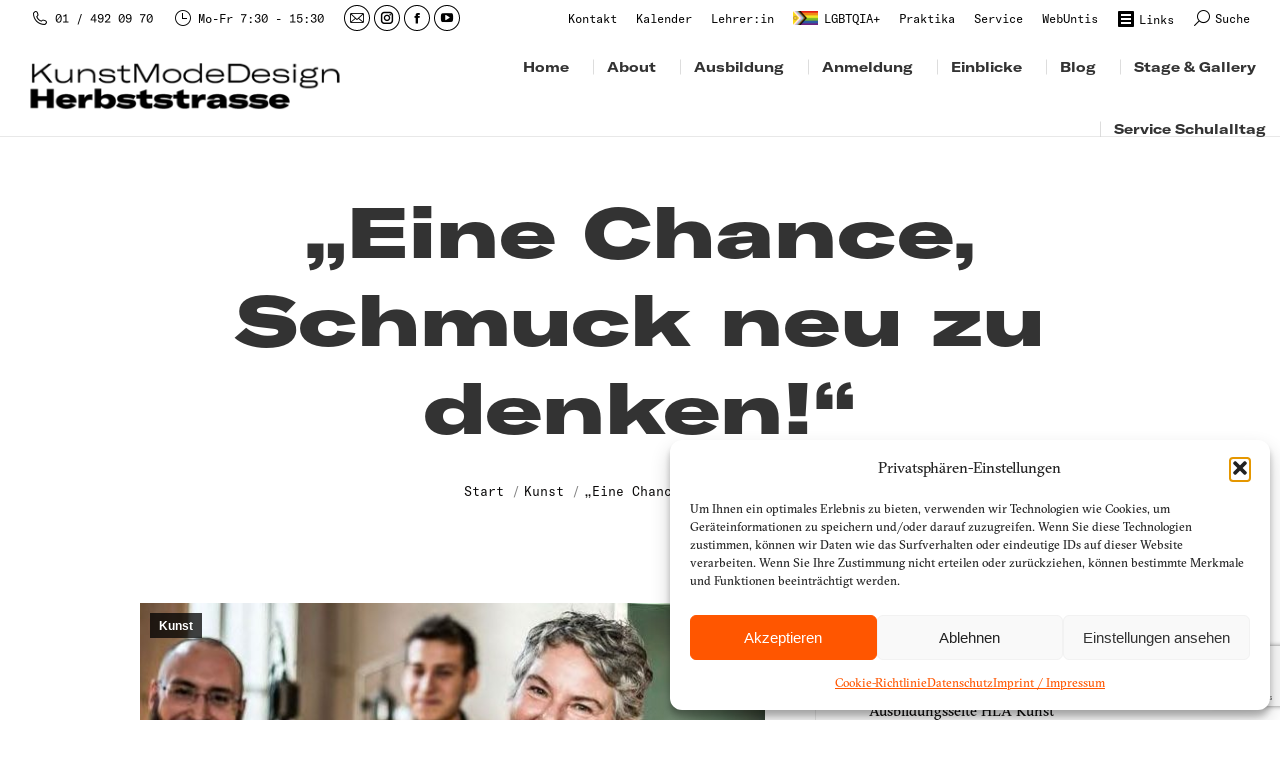

--- FILE ---
content_type: text/html; charset=UTF-8
request_url: https://www.herbststrasse.at/eine-chance-schmuck-zu-denken/
body_size: 27835
content:
<!DOCTYPE html>
<!--[if !(IE 6) | !(IE 7) | !(IE 8)  ]><!-->
<html lang="de" class="no-js">
<!--<![endif]-->
<head>
	<meta charset="UTF-8" />
				<meta name="viewport" content="width=device-width, initial-scale=1, maximum-scale=1, user-scalable=0"/>
			<meta name="theme-color" content="#fd5f00"/>	<link rel="profile" href="https://gmpg.org/xfn/11" />
	<meta name='robots' content='index, follow, max-image-preview:large, max-snippet:-1, max-video-preview:-1' />

	<!-- This site is optimized with the Yoast SEO plugin v26.8 - https://yoast.com/product/yoast-seo-wordpress/ -->
	<title>&quot;Eine Chance, Schmuck neu zu denken!&quot; &#187; KunstModeDesign Herbststrasse</title>
<link data-rocket-preload as="style" href="https://fonts.googleapis.com/css?family=Roboto%3A400%2C600%2C700%7CRoboto%20Condensed%3A400%2C600%2C700&#038;display=swap" rel="preload">
<link href="https://fonts.googleapis.com/css?family=Roboto%3A400%2C600%2C700%7CRoboto%20Condensed%3A400%2C600%2C700&#038;display=swap" media="print" onload="this.media=&#039;all&#039;" rel="stylesheet">
<noscript data-wpr-hosted-gf-parameters=""><link rel="stylesheet" href="https://fonts.googleapis.com/css?family=Roboto%3A400%2C600%2C700%7CRoboto%20Condensed%3A400%2C600%2C700&#038;display=swap"></noscript>
	<link rel="canonical" href="https://www.herbststrasse.at/eine-chance-schmuck-zu-denken/" />
	<meta property="og:locale" content="de_DE" />
	<meta property="og:type" content="article" />
	<meta property="og:title" content="&quot;Eine Chance, Schmuck neu zu denken!&quot; &#187; KunstModeDesign Herbststrasse" />
	<meta property="og:description" content="Lesetipp: Susanne Hammer, Initiatorin des Kollegs Kunst für SchmuckDesign, im unglaublich spannenden Interview mit austrianfashion.net Im folgenden Interview spricht die Künstlerin Susanne Hammer über das Schmuckkolleg Herbststrasse. Sie war von 2007 bis 2009 Gründungsmitglied und unterrichtet seither dort. Hammer studierte in der zweiten Hälfte der 1980er Jahre an der Universität für Angewandte Kunst bei Carl&hellip;" />
	<meta property="og:url" content="https://www.herbststrasse.at/eine-chance-schmuck-zu-denken/" />
	<meta property="og:site_name" content="KunstModeDesign Herbststrasse" />
	<meta property="article:published_time" content="2019-11-10T18:54:31+00:00" />
	<meta property="article:modified_time" content="2019-11-16T13:16:02+00:00" />
	<meta property="og:image" content="https://www.herbststrasse.at/wp-content/uploads/2019/11/Susanne-Hammer.width-800.jpg" />
	<meta property="og:image:width" content="700" />
	<meta property="og:image:height" content="420" />
	<meta property="og:image:type" content="image/jpeg" />
	<meta name="author" content="Daniel Mistura" />
	<meta name="twitter:card" content="summary_large_image" />
	<meta name="twitter:label1" content="Verfasst von" />
	<meta name="twitter:data1" content="Daniel Mistura" />
	<meta name="twitter:label2" content="Geschätzte Lesezeit" />
	<meta name="twitter:data2" content="1 Minute" />
	<script type="application/ld+json" class="yoast-schema-graph">{"@context":"https://schema.org","@graph":[{"@type":"Article","@id":"https://www.herbststrasse.at/eine-chance-schmuck-zu-denken/#article","isPartOf":{"@id":"https://www.herbststrasse.at/eine-chance-schmuck-zu-denken/"},"author":{"name":"Daniel Mistura","@id":"https://www.herbststrasse.at/#/schema/person/2542c0ee0f5caf3406abb5e29bb2d17e"},"headline":"&#8222;Eine Chance, Schmuck neu zu denken!&#8220;","datePublished":"2019-11-10T18:54:31+00:00","dateModified":"2019-11-16T13:16:02+00:00","mainEntityOfPage":{"@id":"https://www.herbststrasse.at/eine-chance-schmuck-zu-denken/"},"wordCount":198,"commentCount":0,"publisher":{"@id":"https://www.herbststrasse.at/#organization"},"image":{"@id":"https://www.herbststrasse.at/eine-chance-schmuck-zu-denken/#primaryimage"},"thumbnailUrl":"https://www.herbststrasse.at/wp-content/uploads/2019/11/Susanne-Hammer.width-800.jpg","keywords":["Statement Kolleg SchmuckDesign"],"articleSection":["Kunst"],"inLanguage":"de","potentialAction":[{"@type":"CommentAction","name":"Comment","target":["https://www.herbststrasse.at/eine-chance-schmuck-zu-denken/#respond"]}]},{"@type":"WebPage","@id":"https://www.herbststrasse.at/eine-chance-schmuck-zu-denken/","url":"https://www.herbststrasse.at/eine-chance-schmuck-zu-denken/","name":"\"Eine Chance, Schmuck neu zu denken!\" &#187; KunstModeDesign Herbststrasse","isPartOf":{"@id":"https://www.herbststrasse.at/#website"},"primaryImageOfPage":{"@id":"https://www.herbststrasse.at/eine-chance-schmuck-zu-denken/#primaryimage"},"image":{"@id":"https://www.herbststrasse.at/eine-chance-schmuck-zu-denken/#primaryimage"},"thumbnailUrl":"https://www.herbststrasse.at/wp-content/uploads/2019/11/Susanne-Hammer.width-800.jpg","datePublished":"2019-11-10T18:54:31+00:00","dateModified":"2019-11-16T13:16:02+00:00","breadcrumb":{"@id":"https://www.herbststrasse.at/eine-chance-schmuck-zu-denken/#breadcrumb"},"inLanguage":"de","potentialAction":[{"@type":"ReadAction","target":["https://www.herbststrasse.at/eine-chance-schmuck-zu-denken/"]}]},{"@type":"ImageObject","inLanguage":"de","@id":"https://www.herbststrasse.at/eine-chance-schmuck-zu-denken/#primaryimage","url":"https://www.herbststrasse.at/wp-content/uploads/2019/11/Susanne-Hammer.width-800.jpg","contentUrl":"https://www.herbststrasse.at/wp-content/uploads/2019/11/Susanne-Hammer.width-800.jpg","width":700,"height":420},{"@type":"BreadcrumbList","@id":"https://www.herbststrasse.at/eine-chance-schmuck-zu-denken/#breadcrumb","itemListElement":[{"@type":"ListItem","position":1,"name":"Startseite","item":"https://www.herbststrasse.at/"},{"@type":"ListItem","position":2,"name":"&#8222;Eine Chance, Schmuck neu zu denken!&#8220;"}]},{"@type":"WebSite","@id":"https://www.herbststrasse.at/#website","url":"https://www.herbststrasse.at/","name":"KunstModeDesign Herbststrasse","description":"Modeschule und Kunstschule in Wien mit Ausbildungsangeboten für Erwachsene und Jugendliche (Matura, Diplomprüfung, Fachabschluss)","publisher":{"@id":"https://www.herbststrasse.at/#organization"},"potentialAction":[{"@type":"SearchAction","target":{"@type":"EntryPoint","urlTemplate":"https://www.herbststrasse.at/?s={search_term_string}"},"query-input":{"@type":"PropertyValueSpecification","valueRequired":true,"valueName":"search_term_string"}}],"inLanguage":"de"},{"@type":"Organization","@id":"https://www.herbststrasse.at/#organization","name":"KunstModeDesign Herbststrasse","url":"https://www.herbststrasse.at/","logo":{"@type":"ImageObject","inLanguage":"de","@id":"https://www.herbststrasse.at/#/schema/logo/image/","url":"https://www.herbststrasse.at/wp-content/uploads/2017/12/Herbststrasse_Logo_RZ_schwarz.png","contentUrl":"https://www.herbststrasse.at/wp-content/uploads/2017/12/Herbststrasse_Logo_RZ_schwarz.png","width":360,"height":85,"caption":"KunstModeDesign Herbststrasse"},"image":{"@id":"https://www.herbststrasse.at/#/schema/logo/image/"},"sameAs":["http://www.instagram.com/herbststrasse","https://www.youtube.com/channel/UCDSG4Npc6SmlIeFvS8N3bDA/featured?view_as=subscriber"]},{"@type":"Person","@id":"https://www.herbststrasse.at/#/schema/person/2542c0ee0f5caf3406abb5e29bb2d17e","name":"Daniel Mistura"}]}</script>
	<!-- / Yoast SEO plugin. -->


<link rel='dns-prefetch' href='//fonts.googleapis.com' />
<link href='https://fonts.gstatic.com' crossorigin rel='preconnect' />
<link rel="alternate" type="application/rss+xml" title="KunstModeDesign Herbststrasse &raquo; Feed" href="https://www.herbststrasse.at/feed/" />
<link rel="alternate" type="application/rss+xml" title="KunstModeDesign Herbststrasse &raquo; Kommentar-Feed" href="https://www.herbststrasse.at/comments/feed/" />
<link rel="alternate" type="application/rss+xml" title="KunstModeDesign Herbststrasse &raquo; &#8222;Eine Chance, Schmuck neu zu denken!&#8220;-Kommentar-Feed" href="https://www.herbststrasse.at/eine-chance-schmuck-zu-denken/feed/" />
<link rel="alternate" title="oEmbed (JSON)" type="application/json+oembed" href="https://www.herbststrasse.at/wp-json/oembed/1.0/embed?url=https%3A%2F%2Fwww.herbststrasse.at%2Feine-chance-schmuck-zu-denken%2F" />
<link rel="alternate" title="oEmbed (XML)" type="text/xml+oembed" href="https://www.herbststrasse.at/wp-json/oembed/1.0/embed?url=https%3A%2F%2Fwww.herbststrasse.at%2Feine-chance-schmuck-zu-denken%2F&#038;format=xml" />
		<!-- This site uses the Google Analytics by ExactMetrics plugin v8.11.1 - Using Analytics tracking - https://www.exactmetrics.com/ -->
							<script type="text/plain" data-service="google-analytics" data-category="statistics" data-cmplz-src="//www.googletagmanager.com/gtag/js?id=G-MRENFYXCFD"  data-cfasync="false" data-wpfc-render="false" async></script>
			<script type="text/plain" data-service="google-analytics" data-category="statistics" data-cfasync="false" data-wpfc-render="false">
				var em_version = '8.11.1';
				var em_track_user = true;
				var em_no_track_reason = '';
								var ExactMetricsDefaultLocations = {"page_location":"https:\/\/www.herbststrasse.at\/eine-chance-schmuck-zu-denken\/"};
								if ( typeof ExactMetricsPrivacyGuardFilter === 'function' ) {
					var ExactMetricsLocations = (typeof ExactMetricsExcludeQuery === 'object') ? ExactMetricsPrivacyGuardFilter( ExactMetricsExcludeQuery ) : ExactMetricsPrivacyGuardFilter( ExactMetricsDefaultLocations );
				} else {
					var ExactMetricsLocations = (typeof ExactMetricsExcludeQuery === 'object') ? ExactMetricsExcludeQuery : ExactMetricsDefaultLocations;
				}

								var disableStrs = [
										'ga-disable-G-MRENFYXCFD',
									];

				/* Function to detect opted out users */
				function __gtagTrackerIsOptedOut() {
					for (var index = 0; index < disableStrs.length; index++) {
						if (document.cookie.indexOf(disableStrs[index] + '=true') > -1) {
							return true;
						}
					}

					return false;
				}

				/* Disable tracking if the opt-out cookie exists. */
				if (__gtagTrackerIsOptedOut()) {
					for (var index = 0; index < disableStrs.length; index++) {
						window[disableStrs[index]] = true;
					}
				}

				/* Opt-out function */
				function __gtagTrackerOptout() {
					for (var index = 0; index < disableStrs.length; index++) {
						document.cookie = disableStrs[index] + '=true; expires=Thu, 31 Dec 2099 23:59:59 UTC; path=/';
						window[disableStrs[index]] = true;
					}
				}

				if ('undefined' === typeof gaOptout) {
					function gaOptout() {
						__gtagTrackerOptout();
					}
				}
								window.dataLayer = window.dataLayer || [];

				window.ExactMetricsDualTracker = {
					helpers: {},
					trackers: {},
				};
				if (em_track_user) {
					function __gtagDataLayer() {
						dataLayer.push(arguments);
					}

					function __gtagTracker(type, name, parameters) {
						if (!parameters) {
							parameters = {};
						}

						if (parameters.send_to) {
							__gtagDataLayer.apply(null, arguments);
							return;
						}

						if (type === 'event') {
														parameters.send_to = exactmetrics_frontend.v4_id;
							var hookName = name;
							if (typeof parameters['event_category'] !== 'undefined') {
								hookName = parameters['event_category'] + ':' + name;
							}

							if (typeof ExactMetricsDualTracker.trackers[hookName] !== 'undefined') {
								ExactMetricsDualTracker.trackers[hookName](parameters);
							} else {
								__gtagDataLayer('event', name, parameters);
							}
							
						} else {
							__gtagDataLayer.apply(null, arguments);
						}
					}

					__gtagTracker('js', new Date());
					__gtagTracker('set', {
						'developer_id.dNDMyYj': true,
											});
					if ( ExactMetricsLocations.page_location ) {
						__gtagTracker('set', ExactMetricsLocations);
					}
										__gtagTracker('config', 'G-MRENFYXCFD', {"forceSSL":"true","anonymize_ip":"true"} );
										window.gtag = __gtagTracker;										(function () {
						/* https://developers.google.com/analytics/devguides/collection/analyticsjs/ */
						/* ga and __gaTracker compatibility shim. */
						var noopfn = function () {
							return null;
						};
						var newtracker = function () {
							return new Tracker();
						};
						var Tracker = function () {
							return null;
						};
						var p = Tracker.prototype;
						p.get = noopfn;
						p.set = noopfn;
						p.send = function () {
							var args = Array.prototype.slice.call(arguments);
							args.unshift('send');
							__gaTracker.apply(null, args);
						};
						var __gaTracker = function () {
							var len = arguments.length;
							if (len === 0) {
								return;
							}
							var f = arguments[len - 1];
							if (typeof f !== 'object' || f === null || typeof f.hitCallback !== 'function') {
								if ('send' === arguments[0]) {
									var hitConverted, hitObject = false, action;
									if ('event' === arguments[1]) {
										if ('undefined' !== typeof arguments[3]) {
											hitObject = {
												'eventAction': arguments[3],
												'eventCategory': arguments[2],
												'eventLabel': arguments[4],
												'value': arguments[5] ? arguments[5] : 1,
											}
										}
									}
									if ('pageview' === arguments[1]) {
										if ('undefined' !== typeof arguments[2]) {
											hitObject = {
												'eventAction': 'page_view',
												'page_path': arguments[2],
											}
										}
									}
									if (typeof arguments[2] === 'object') {
										hitObject = arguments[2];
									}
									if (typeof arguments[5] === 'object') {
										Object.assign(hitObject, arguments[5]);
									}
									if ('undefined' !== typeof arguments[1].hitType) {
										hitObject = arguments[1];
										if ('pageview' === hitObject.hitType) {
											hitObject.eventAction = 'page_view';
										}
									}
									if (hitObject) {
										action = 'timing' === arguments[1].hitType ? 'timing_complete' : hitObject.eventAction;
										hitConverted = mapArgs(hitObject);
										__gtagTracker('event', action, hitConverted);
									}
								}
								return;
							}

							function mapArgs(args) {
								var arg, hit = {};
								var gaMap = {
									'eventCategory': 'event_category',
									'eventAction': 'event_action',
									'eventLabel': 'event_label',
									'eventValue': 'event_value',
									'nonInteraction': 'non_interaction',
									'timingCategory': 'event_category',
									'timingVar': 'name',
									'timingValue': 'value',
									'timingLabel': 'event_label',
									'page': 'page_path',
									'location': 'page_location',
									'title': 'page_title',
									'referrer' : 'page_referrer',
								};
								for (arg in args) {
																		if (!(!args.hasOwnProperty(arg) || !gaMap.hasOwnProperty(arg))) {
										hit[gaMap[arg]] = args[arg];
									} else {
										hit[arg] = args[arg];
									}
								}
								return hit;
							}

							try {
								f.hitCallback();
							} catch (ex) {
							}
						};
						__gaTracker.create = newtracker;
						__gaTracker.getByName = newtracker;
						__gaTracker.getAll = function () {
							return [];
						};
						__gaTracker.remove = noopfn;
						__gaTracker.loaded = true;
						window['__gaTracker'] = __gaTracker;
					})();
									} else {
										console.log("");
					(function () {
						function __gtagTracker() {
							return null;
						}

						window['__gtagTracker'] = __gtagTracker;
						window['gtag'] = __gtagTracker;
					})();
									}
			</script>
							<!-- / Google Analytics by ExactMetrics -->
		<style id='wp-img-auto-sizes-contain-inline-css'>
img:is([sizes=auto i],[sizes^="auto," i]){contain-intrinsic-size:3000px 1500px}
/*# sourceURL=wp-img-auto-sizes-contain-inline-css */
</style>
<style id='wp-emoji-styles-inline-css'>

	img.wp-smiley, img.emoji {
		display: inline !important;
		border: none !important;
		box-shadow: none !important;
		height: 1em !important;
		width: 1em !important;
		margin: 0 0.07em !important;
		vertical-align: -0.1em !important;
		background: none !important;
		padding: 0 !important;
	}
/*# sourceURL=wp-emoji-styles-inline-css */
</style>
<style id='classic-theme-styles-inline-css'>
/*! This file is auto-generated */
.wp-block-button__link{color:#fff;background-color:#32373c;border-radius:9999px;box-shadow:none;text-decoration:none;padding:calc(.667em + 2px) calc(1.333em + 2px);font-size:1.125em}.wp-block-file__button{background:#32373c;color:#fff;text-decoration:none}
/*# sourceURL=/wp-includes/css/classic-themes.min.css */
</style>
<link rel='stylesheet' id='cmplz-general-css' href='https://www.herbststrasse.at/wp-content/plugins/complianz-gdpr/assets/css/cookieblocker.min.css?ver=1765952294' media='all' />
<link data-minify="1" rel='stylesheet' id='the7-font-css' href='https://www.herbststrasse.at/wp-content/cache/min/1/wp-content/themes/dt-the7/fonts/icomoon-the7-font/icomoon-the7-font.min.css?ver=1768387629' media='all' />
<link data-minify="1" rel='stylesheet' id='the7-awesome-fonts-css' href='https://www.herbststrasse.at/wp-content/cache/min/1/wp-content/themes/dt-the7/fonts/FontAwesome/css/all.min.css?ver=1768387629' media='all' />
<link rel='stylesheet' id='the7-awesome-fonts-back-css' href='https://www.herbststrasse.at/wp-content/themes/dt-the7/fonts/FontAwesome/back-compat.min.css?ver=14.2.0' media='all' />
<link data-minify="1" rel='stylesheet' id='the7-Defaults-css' href='https://www.herbststrasse.at/wp-content/cache/min/1/wp-content/uploads/smile_fonts/Defaults/Defaults.css?ver=1768387629' media='all' />
<link data-minify="1" rel='stylesheet' id='dflip-style-css' href='https://www.herbststrasse.at/wp-content/cache/min/1/wp-content/plugins/3d-flipbook-dflip-lite/assets/css/dflip.min.css?ver=1768387629' media='all' />

<link rel='stylesheet' id='dt-main-css' href='https://www.herbststrasse.at/wp-content/themes/dt-the7/css/main.min.css?ver=14.2.0' media='all' />
<link rel='stylesheet' id='the7-custom-scrollbar-css' href='https://www.herbststrasse.at/wp-content/themes/dt-the7/lib/custom-scrollbar/custom-scrollbar.min.css?ver=14.2.0' media='all' />
<link rel='stylesheet' id='the7-wpbakery-css' href='https://www.herbststrasse.at/wp-content/themes/dt-the7/css/wpbakery.min.css?ver=14.2.0' media='all' />
<link rel='stylesheet' id='the7-core-css' href='https://www.herbststrasse.at/wp-content/plugins/dt-the7-core/assets/css/post-type.min.css?ver=2.7.12' media='all' />
<link data-minify="1" rel='stylesheet' id='the7-css-vars-css' href='https://www.herbststrasse.at/wp-content/cache/min/1/wp-content/uploads/the7-css/css-vars.css?ver=1768387629' media='all' />
<link data-minify="1" rel='stylesheet' id='dt-custom-css' href='https://www.herbststrasse.at/wp-content/cache/min/1/wp-content/uploads/the7-css/custom.css?ver=1768387629' media='all' />
<link data-minify="1" rel='stylesheet' id='dt-media-css' href='https://www.herbststrasse.at/wp-content/cache/min/1/wp-content/uploads/the7-css/media.css?ver=1768387629' media='all' />
<link data-minify="1" rel='stylesheet' id='the7-mega-menu-css' href='https://www.herbststrasse.at/wp-content/cache/min/1/wp-content/uploads/the7-css/mega-menu.css?ver=1768387629' media='all' />
<link data-minify="1" rel='stylesheet' id='the7-elements-albums-portfolio-css' href='https://www.herbststrasse.at/wp-content/cache/min/1/wp-content/uploads/the7-css/the7-elements-albums-portfolio.css?ver=1768387629' media='all' />
<link data-minify="1" rel='stylesheet' id='the7-elements-css' href='https://www.herbststrasse.at/wp-content/cache/min/1/wp-content/uploads/the7-css/post-type-dynamic.css?ver=1768387629' media='all' />
<link rel='stylesheet' id='style-css' href='https://www.herbststrasse.at/wp-content/themes/dt-the7-child/style.css?ver=14.2.0' media='all' />
<script src="https://www.herbststrasse.at/wp-includes/js/jquery/jquery.min.js?ver=3.7.1" id="jquery-core-js"></script>
<script src="https://www.herbststrasse.at/wp-includes/js/jquery/jquery-migrate.min.js?ver=3.4.1" id="jquery-migrate-js"></script>




<script id="dt-above-fold-js-extra">
var dtLocal = {"themeUrl":"https://www.herbststrasse.at/wp-content/themes/dt-the7","passText":"Um diesen gesch\u00fctzten Eintrag anzusehen, geben Sie bitte das Passwort ein:","moreButtonText":{"loading":"Lade...","loadMore":"Mehr laden"},"postID":"17272","ajaxurl":"https://www.herbststrasse.at/wp-admin/admin-ajax.php","REST":{"baseUrl":"https://www.herbststrasse.at/wp-json/the7/v1","endpoints":{"sendMail":"/send-mail"}},"contactMessages":{"required":"One or more fields have an error. Please check and try again.","terms":"Please accept the privacy policy.","fillTheCaptchaError":"Please, fill the captcha."},"captchaSiteKey":"","ajaxNonce":"c7c03f8a7a","pageData":"","themeSettings":{"smoothScroll":"off","lazyLoading":false,"desktopHeader":{"height":100},"ToggleCaptionEnabled":"disabled","ToggleCaption":"Navigation","floatingHeader":{"showAfter":30,"showMenu":true,"height":70,"logo":{"showLogo":true,"html":"\u003Cimg class=\" preload-me\" src=\"https://www.herbststrasse.at/wp-content/uploads/2017/12/Herbststrasse_Logo_RZ_schwarz.png\" srcset=\"https://www.herbststrasse.at/wp-content/uploads/2017/12/Herbststrasse_Logo_RZ_schwarz.png 360w, https://www.herbststrasse.at/wp-content/uploads/2017/12/Herbststrasse_Logo_RZ_schwarz.png 360w\" width=\"360\" height=\"85\"   sizes=\"360px\" alt=\"KunstModeDesign Herbststrasse\" /\u003E","url":"https://www.herbststrasse.at/"}},"topLine":{"floatingTopLine":{"logo":{"showLogo":false,"html":""}}},"mobileHeader":{"firstSwitchPoint":1200,"secondSwitchPoint":1070,"firstSwitchPointHeight":60,"secondSwitchPointHeight":60,"mobileToggleCaptionEnabled":"disabled","mobileToggleCaption":"Menu"},"stickyMobileHeaderFirstSwitch":{"logo":{"html":"\u003Cimg class=\" preload-me\" src=\"https://www.herbststrasse.at/wp-content/uploads/2017/12/Herbststrasse_Logo_RZ_schwarz.png\" srcset=\"https://www.herbststrasse.at/wp-content/uploads/2017/12/Herbststrasse_Logo_RZ_schwarz.png 360w, https://www.herbststrasse.at/wp-content/uploads/2017/12/Herbststrasse_Logo_RZ_schwarz.png 360w\" width=\"360\" height=\"85\"   sizes=\"360px\" alt=\"KunstModeDesign Herbststrasse\" /\u003E"}},"stickyMobileHeaderSecondSwitch":{"logo":{"html":"\u003Cimg class=\" preload-me\" src=\"https://www.herbststrasse.at/wp-content/uploads/2017/12/Logo_RZ_schwar300_Mobil.png\" srcset=\"https://www.herbststrasse.at/wp-content/uploads/2017/12/Logo_RZ_schwar300_Mobil.png 300w\" width=\"300\" height=\"71\"   sizes=\"300px\" alt=\"KunstModeDesign Herbststrasse\" /\u003E"}},"sidebar":{"switchPoint":990},"boxedWidth":"1340px"},"VCMobileScreenWidth":"768"};
var dtShare = {"shareButtonText":{"facebook":"Share on Facebook","twitter":"Share on X","pinterest":"Pin it","linkedin":"Share on Linkedin","whatsapp":"Share on Whatsapp"},"overlayOpacity":"85"};
//# sourceURL=dt-above-fold-js-extra
</script>

<link rel="https://api.w.org/" href="https://www.herbststrasse.at/wp-json/" /><link rel="alternate" title="JSON" type="application/json" href="https://www.herbststrasse.at/wp-json/wp/v2/posts/17272" /><link rel="EditURI" type="application/rsd+xml" title="RSD" href="https://www.herbststrasse.at/xmlrpc.php?rsd" />
<meta name="generator" content="WordPress 6.9" />
<link rel='shortlink' href='https://www.herbststrasse.at/?p=17272' />
			<style>.cmplz-hidden {
					display: none !important;
				}</style><link rel="pingback" href="https://www.herbststrasse.at/xmlrpc.php">
<meta name="generator" content="Powered by WPBakery Page Builder - drag and drop page builder for WordPress."/>
<meta name="generator" content="Powered by Slider Revolution 6.7.38 - responsive, Mobile-Friendly Slider Plugin for WordPress with comfortable drag and drop interface." />
<link rel="icon" href="https://www.herbststrasse.at/wp-content/uploads/2018/01/favicon-16x16.png" type="image/png" sizes="16x16"/><link rel="icon" href="https://www.herbststrasse.at/wp-content/uploads/2018/01/favicon-32x32.png" type="image/png" sizes="32x32"/><link rel="apple-touch-icon" href="https://www.herbststrasse.at/wp-content/uploads/2018/01/android-icon-36x36.png"><link rel="apple-touch-icon" sizes="76x76" href="https://www.herbststrasse.at/wp-content/uploads/2018/01/apple-icon-76x76.png"><link rel="apple-touch-icon" sizes="120x120" href="https://www.herbststrasse.at/wp-content/uploads/2018/01/apple-icon-120x120.png"><link rel="apple-touch-icon" sizes="152x152" href="https://www.herbststrasse.at/wp-content/uploads/2018/01/apple-icon-152x152.png"><script>function setREVStartSize(e){
			//window.requestAnimationFrame(function() {
				window.RSIW = window.RSIW===undefined ? window.innerWidth : window.RSIW;
				window.RSIH = window.RSIH===undefined ? window.innerHeight : window.RSIH;
				try {
					var pw = document.getElementById(e.c).parentNode.offsetWidth,
						newh;
					pw = pw===0 || isNaN(pw) || (e.l=="fullwidth" || e.layout=="fullwidth") ? window.RSIW : pw;
					e.tabw = e.tabw===undefined ? 0 : parseInt(e.tabw);
					e.thumbw = e.thumbw===undefined ? 0 : parseInt(e.thumbw);
					e.tabh = e.tabh===undefined ? 0 : parseInt(e.tabh);
					e.thumbh = e.thumbh===undefined ? 0 : parseInt(e.thumbh);
					e.tabhide = e.tabhide===undefined ? 0 : parseInt(e.tabhide);
					e.thumbhide = e.thumbhide===undefined ? 0 : parseInt(e.thumbhide);
					e.mh = e.mh===undefined || e.mh=="" || e.mh==="auto" ? 0 : parseInt(e.mh,0);
					if(e.layout==="fullscreen" || e.l==="fullscreen")
						newh = Math.max(e.mh,window.RSIH);
					else{
						e.gw = Array.isArray(e.gw) ? e.gw : [e.gw];
						for (var i in e.rl) if (e.gw[i]===undefined || e.gw[i]===0) e.gw[i] = e.gw[i-1];
						e.gh = e.el===undefined || e.el==="" || (Array.isArray(e.el) && e.el.length==0)? e.gh : e.el;
						e.gh = Array.isArray(e.gh) ? e.gh : [e.gh];
						for (var i in e.rl) if (e.gh[i]===undefined || e.gh[i]===0) e.gh[i] = e.gh[i-1];
											
						var nl = new Array(e.rl.length),
							ix = 0,
							sl;
						e.tabw = e.tabhide>=pw ? 0 : e.tabw;
						e.thumbw = e.thumbhide>=pw ? 0 : e.thumbw;
						e.tabh = e.tabhide>=pw ? 0 : e.tabh;
						e.thumbh = e.thumbhide>=pw ? 0 : e.thumbh;
						for (var i in e.rl) nl[i] = e.rl[i]<window.RSIW ? 0 : e.rl[i];
						sl = nl[0];
						for (var i in nl) if (sl>nl[i] && nl[i]>0) { sl = nl[i]; ix=i;}
						var m = pw>(e.gw[ix]+e.tabw+e.thumbw) ? 1 : (pw-(e.tabw+e.thumbw)) / (e.gw[ix]);
						newh =  (e.gh[ix] * m) + (e.tabh + e.thumbh);
					}
					var el = document.getElementById(e.c);
					if (el!==null && el) el.style.height = newh+"px";
					el = document.getElementById(e.c+"_wrapper");
					if (el!==null && el) {
						el.style.height = newh+"px";
						el.style.display = "block";
					}
				} catch(e){
					console.log("Failure at Presize of Slider:" + e)
				}
			//});
		  };</script>
<noscript><style> .wpb_animate_when_almost_visible { opacity: 1; }</style></noscript><style id='the7-custom-inline-css' type='text/css'>

@font-face {
  font-family: 'GT America Extended Bold';
  src: url('/wp-content/uploads/_fonts_/gt-america-extended-bold.eot'); /* IE9 Compat Modes */
  src: url('/wp-content/uploads/_fonts_/gt-america-extended-bold.eot?#iefix') format('embedded-opentype'), /* IE6-IE8 */
       url('/wp-content/uploads/_fonts_/gt-america-extended-bold.woff2') format('woff2'), /* Super Modern Browsers */
       url('/wp-content/uploads/_fonts_/gt-america-extended-bold.woff') format('woff'), /* Pretty Modern Browsers */
       url('/wp-content/uploads/_fonts_/gt-america-extended-bold.ttf')  format('truetype'); /* Safari, Android, iOS */
}
@font-face {
  font-family: 'GT America Expanded Black';
  src: url('/wp-content/uploads/_fonts_/gt-america-expanded-black.eot'); /* IE9 Compat Modes */
  src: url('/wp-content/uploads/_fonts_/gt-america-expanded-black.eot?#iefix') format('embedded-opentype'), /* IE6-IE8 */
       url('/wp-content/uploads/_fonts_/gt-america-expanded-black.woff2') format('woff2'), /* Super Modern Browsers */
       url('/wp-content/uploads/_fonts_/gt-america-expanded-black.woff') format('woff'), /* Pretty Modern Browsers */
       url('/wp-content/uploads/_fonts_/gt-america-expanded-black.ttf')  format('truetype'); /* Safari, Android, iOS */
}
@font-face {
  font-family: 'GT America Expanded Light';
  src: url('/wp-content/uploads/_fonts_/gt-america-expanded-light.eot'); /* IE9 Compat Modes */
  src: url('/wp-content/uploads/_fonts_/gt-america-expanded-light.eot?#iefix') format('embedded-opentype'), /* IE6-IE8 */
       url('/wp-content/uploads/_fonts_/gt-america-expanded-light.woff2') format('woff2'), /* Super Modern Browsers */
       url('/wp-content/uploads/_fonts_/gt-america-expanded-light.woff') format('woff'), /* Pretty Modern Browsers */
       url('/wp-content/uploads/_fonts_/gt-america-expanded-light.ttf')  format('truetype'); /* Safari, Android, iOS */
}
@font-face {
  font-family: 'GT America Mono Regular';
  src: url('/wp-content/uploads/_fonts_/gt-america-mono-regular.eot'); /* IE9 Compat Modes */
  src: url('/wp-content/uploads/_fonts_/gt-america-mono-regular.eot?#iefix') format('embedded-opentype'), /* IE6-IE8 */
       url('/wp-content/uploads/_fonts_/gt-america-mono-regular.woff2') format('woff2'), /* Super Modern Browsers */
       url('/wp-content/uploads/_fonts_/gt-america-mono-regular.woff') format('woff'), /* Pretty Modern Browsers */
       url('/wp-content/uploads/_fonts_/gt-america-mono-regular.ttf')  format('truetype'); /* Safari, Android, iOS */
}


@font-face {
  font-family: 'GT Sectra Regular';
  src: url('/wp-content/uploads/_fonts_/gt-sectra-regular.eot'); /* IE9 Compat Modes */
  src: url('/wp-content/uploads/_fonts_/gt-sectra-regular.eot?#iefix') format('embedded-opentype'), /* IE6-IE8 */
       url('/wp-content/uploads/_fonts_/gt-sectra-regular.woff') format('woff'), /* Pretty Modern Browsers */
       url('/wp-content/uploads/_fonts_/gt-sectra-regular.ttf')  format('truetype'); /* Safari, Android, iOS */
}




</style>
<noscript><style id="rocket-lazyload-nojs-css">.rll-youtube-player, [data-lazy-src]{display:none !important;}</style></noscript><style id='wp-block-categories-inline-css'>
.wp-block-categories{box-sizing:border-box}.wp-block-categories.alignleft{margin-right:2em}.wp-block-categories.alignright{margin-left:2em}.wp-block-categories.wp-block-categories-dropdown.aligncenter{text-align:center}.wp-block-categories .wp-block-categories__label{display:block;width:100%}
/*# sourceURL=https://www.herbststrasse.at/wp-includes/blocks/categories/style.min.css */
</style>
<style id='global-styles-inline-css'>
:root{--wp--preset--aspect-ratio--square: 1;--wp--preset--aspect-ratio--4-3: 4/3;--wp--preset--aspect-ratio--3-4: 3/4;--wp--preset--aspect-ratio--3-2: 3/2;--wp--preset--aspect-ratio--2-3: 2/3;--wp--preset--aspect-ratio--16-9: 16/9;--wp--preset--aspect-ratio--9-16: 9/16;--wp--preset--color--black: #000000;--wp--preset--color--cyan-bluish-gray: #abb8c3;--wp--preset--color--white: #FFF;--wp--preset--color--pale-pink: #f78da7;--wp--preset--color--vivid-red: #cf2e2e;--wp--preset--color--luminous-vivid-orange: #ff6900;--wp--preset--color--luminous-vivid-amber: #fcb900;--wp--preset--color--light-green-cyan: #7bdcb5;--wp--preset--color--vivid-green-cyan: #00d084;--wp--preset--color--pale-cyan-blue: #8ed1fc;--wp--preset--color--vivid-cyan-blue: #0693e3;--wp--preset--color--vivid-purple: #9b51e0;--wp--preset--color--accent: #fd5f00;--wp--preset--color--dark-gray: #111;--wp--preset--color--light-gray: #767676;--wp--preset--gradient--vivid-cyan-blue-to-vivid-purple: linear-gradient(135deg,rgb(6,147,227) 0%,rgb(155,81,224) 100%);--wp--preset--gradient--light-green-cyan-to-vivid-green-cyan: linear-gradient(135deg,rgb(122,220,180) 0%,rgb(0,208,130) 100%);--wp--preset--gradient--luminous-vivid-amber-to-luminous-vivid-orange: linear-gradient(135deg,rgb(252,185,0) 0%,rgb(255,105,0) 100%);--wp--preset--gradient--luminous-vivid-orange-to-vivid-red: linear-gradient(135deg,rgb(255,105,0) 0%,rgb(207,46,46) 100%);--wp--preset--gradient--very-light-gray-to-cyan-bluish-gray: linear-gradient(135deg,rgb(238,238,238) 0%,rgb(169,184,195) 100%);--wp--preset--gradient--cool-to-warm-spectrum: linear-gradient(135deg,rgb(74,234,220) 0%,rgb(151,120,209) 20%,rgb(207,42,186) 40%,rgb(238,44,130) 60%,rgb(251,105,98) 80%,rgb(254,248,76) 100%);--wp--preset--gradient--blush-light-purple: linear-gradient(135deg,rgb(255,206,236) 0%,rgb(152,150,240) 100%);--wp--preset--gradient--blush-bordeaux: linear-gradient(135deg,rgb(254,205,165) 0%,rgb(254,45,45) 50%,rgb(107,0,62) 100%);--wp--preset--gradient--luminous-dusk: linear-gradient(135deg,rgb(255,203,112) 0%,rgb(199,81,192) 50%,rgb(65,88,208) 100%);--wp--preset--gradient--pale-ocean: linear-gradient(135deg,rgb(255,245,203) 0%,rgb(182,227,212) 50%,rgb(51,167,181) 100%);--wp--preset--gradient--electric-grass: linear-gradient(135deg,rgb(202,248,128) 0%,rgb(113,206,126) 100%);--wp--preset--gradient--midnight: linear-gradient(135deg,rgb(2,3,129) 0%,rgb(40,116,252) 100%);--wp--preset--font-size--small: 13px;--wp--preset--font-size--medium: 20px;--wp--preset--font-size--large: 36px;--wp--preset--font-size--x-large: 42px;--wp--preset--spacing--20: 0.44rem;--wp--preset--spacing--30: 0.67rem;--wp--preset--spacing--40: 1rem;--wp--preset--spacing--50: 1.5rem;--wp--preset--spacing--60: 2.25rem;--wp--preset--spacing--70: 3.38rem;--wp--preset--spacing--80: 5.06rem;--wp--preset--shadow--natural: 6px 6px 9px rgba(0, 0, 0, 0.2);--wp--preset--shadow--deep: 12px 12px 50px rgba(0, 0, 0, 0.4);--wp--preset--shadow--sharp: 6px 6px 0px rgba(0, 0, 0, 0.2);--wp--preset--shadow--outlined: 6px 6px 0px -3px rgb(255, 255, 255), 6px 6px rgb(0, 0, 0);--wp--preset--shadow--crisp: 6px 6px 0px rgb(0, 0, 0);}:where(.is-layout-flex){gap: 0.5em;}:where(.is-layout-grid){gap: 0.5em;}body .is-layout-flex{display: flex;}.is-layout-flex{flex-wrap: wrap;align-items: center;}.is-layout-flex > :is(*, div){margin: 0;}body .is-layout-grid{display: grid;}.is-layout-grid > :is(*, div){margin: 0;}:where(.wp-block-columns.is-layout-flex){gap: 2em;}:where(.wp-block-columns.is-layout-grid){gap: 2em;}:where(.wp-block-post-template.is-layout-flex){gap: 1.25em;}:where(.wp-block-post-template.is-layout-grid){gap: 1.25em;}.has-black-color{color: var(--wp--preset--color--black) !important;}.has-cyan-bluish-gray-color{color: var(--wp--preset--color--cyan-bluish-gray) !important;}.has-white-color{color: var(--wp--preset--color--white) !important;}.has-pale-pink-color{color: var(--wp--preset--color--pale-pink) !important;}.has-vivid-red-color{color: var(--wp--preset--color--vivid-red) !important;}.has-luminous-vivid-orange-color{color: var(--wp--preset--color--luminous-vivid-orange) !important;}.has-luminous-vivid-amber-color{color: var(--wp--preset--color--luminous-vivid-amber) !important;}.has-light-green-cyan-color{color: var(--wp--preset--color--light-green-cyan) !important;}.has-vivid-green-cyan-color{color: var(--wp--preset--color--vivid-green-cyan) !important;}.has-pale-cyan-blue-color{color: var(--wp--preset--color--pale-cyan-blue) !important;}.has-vivid-cyan-blue-color{color: var(--wp--preset--color--vivid-cyan-blue) !important;}.has-vivid-purple-color{color: var(--wp--preset--color--vivid-purple) !important;}.has-black-background-color{background-color: var(--wp--preset--color--black) !important;}.has-cyan-bluish-gray-background-color{background-color: var(--wp--preset--color--cyan-bluish-gray) !important;}.has-white-background-color{background-color: var(--wp--preset--color--white) !important;}.has-pale-pink-background-color{background-color: var(--wp--preset--color--pale-pink) !important;}.has-vivid-red-background-color{background-color: var(--wp--preset--color--vivid-red) !important;}.has-luminous-vivid-orange-background-color{background-color: var(--wp--preset--color--luminous-vivid-orange) !important;}.has-luminous-vivid-amber-background-color{background-color: var(--wp--preset--color--luminous-vivid-amber) !important;}.has-light-green-cyan-background-color{background-color: var(--wp--preset--color--light-green-cyan) !important;}.has-vivid-green-cyan-background-color{background-color: var(--wp--preset--color--vivid-green-cyan) !important;}.has-pale-cyan-blue-background-color{background-color: var(--wp--preset--color--pale-cyan-blue) !important;}.has-vivid-cyan-blue-background-color{background-color: var(--wp--preset--color--vivid-cyan-blue) !important;}.has-vivid-purple-background-color{background-color: var(--wp--preset--color--vivid-purple) !important;}.has-black-border-color{border-color: var(--wp--preset--color--black) !important;}.has-cyan-bluish-gray-border-color{border-color: var(--wp--preset--color--cyan-bluish-gray) !important;}.has-white-border-color{border-color: var(--wp--preset--color--white) !important;}.has-pale-pink-border-color{border-color: var(--wp--preset--color--pale-pink) !important;}.has-vivid-red-border-color{border-color: var(--wp--preset--color--vivid-red) !important;}.has-luminous-vivid-orange-border-color{border-color: var(--wp--preset--color--luminous-vivid-orange) !important;}.has-luminous-vivid-amber-border-color{border-color: var(--wp--preset--color--luminous-vivid-amber) !important;}.has-light-green-cyan-border-color{border-color: var(--wp--preset--color--light-green-cyan) !important;}.has-vivid-green-cyan-border-color{border-color: var(--wp--preset--color--vivid-green-cyan) !important;}.has-pale-cyan-blue-border-color{border-color: var(--wp--preset--color--pale-cyan-blue) !important;}.has-vivid-cyan-blue-border-color{border-color: var(--wp--preset--color--vivid-cyan-blue) !important;}.has-vivid-purple-border-color{border-color: var(--wp--preset--color--vivid-purple) !important;}.has-vivid-cyan-blue-to-vivid-purple-gradient-background{background: var(--wp--preset--gradient--vivid-cyan-blue-to-vivid-purple) !important;}.has-light-green-cyan-to-vivid-green-cyan-gradient-background{background: var(--wp--preset--gradient--light-green-cyan-to-vivid-green-cyan) !important;}.has-luminous-vivid-amber-to-luminous-vivid-orange-gradient-background{background: var(--wp--preset--gradient--luminous-vivid-amber-to-luminous-vivid-orange) !important;}.has-luminous-vivid-orange-to-vivid-red-gradient-background{background: var(--wp--preset--gradient--luminous-vivid-orange-to-vivid-red) !important;}.has-very-light-gray-to-cyan-bluish-gray-gradient-background{background: var(--wp--preset--gradient--very-light-gray-to-cyan-bluish-gray) !important;}.has-cool-to-warm-spectrum-gradient-background{background: var(--wp--preset--gradient--cool-to-warm-spectrum) !important;}.has-blush-light-purple-gradient-background{background: var(--wp--preset--gradient--blush-light-purple) !important;}.has-blush-bordeaux-gradient-background{background: var(--wp--preset--gradient--blush-bordeaux) !important;}.has-luminous-dusk-gradient-background{background: var(--wp--preset--gradient--luminous-dusk) !important;}.has-pale-ocean-gradient-background{background: var(--wp--preset--gradient--pale-ocean) !important;}.has-electric-grass-gradient-background{background: var(--wp--preset--gradient--electric-grass) !important;}.has-midnight-gradient-background{background: var(--wp--preset--gradient--midnight) !important;}.has-small-font-size{font-size: var(--wp--preset--font-size--small) !important;}.has-medium-font-size{font-size: var(--wp--preset--font-size--medium) !important;}.has-large-font-size{font-size: var(--wp--preset--font-size--large) !important;}.has-x-large-font-size{font-size: var(--wp--preset--font-size--x-large) !important;}
/*# sourceURL=global-styles-inline-css */
</style>
<link data-minify="1" rel='stylesheet' id='rs-plugin-settings-css' href='https://www.herbststrasse.at/wp-content/cache/min/1/wp-content/plugins/revslider/sr6/assets/css/rs6.css?ver=1768387629' media='all' />
<style id='rs-plugin-settings-inline-css'>
#rs-demo-id {}
/*# sourceURL=rs-plugin-settings-inline-css */
</style>
<meta name="generator" content="WP Rocket 3.20.3" data-wpr-features="wpr_defer_js wpr_minify_concatenate_js wpr_lazyload_images wpr_minify_css wpr_desktop" /></head>
<body data-cmplz=1 id="the7-body" class="wp-singular post-template-default single single-post postid-17272 single-format-standard wp-embed-responsive wp-theme-dt-the7 wp-child-theme-dt-the7-child the7-core-ver-2.7.12 dt-responsive-on right-mobile-menu-close-icon ouside-menu-close-icon mobile-hamburger-close-bg-enable mobile-hamburger-close-bg-hover-enable  fade-medium-mobile-menu-close-icon fade-medium-menu-close-icon srcset-enabled btn-flat custom-btn-color custom-btn-hover-color outline-element-decoration phantom-sticky phantom-disable-decoration phantom-main-logo-on floating-top-bar sticky-mobile-header top-header first-switch-logo-left first-switch-menu-right second-switch-logo-left second-switch-menu-right right-mobile-menu layzr-loading-on no-avatars popup-message-style the7-ver-14.2.0 dt-fa-compatibility wpb-js-composer js-comp-ver-8.7.2 vc_responsive">
<!-- The7 14.2.0 -->

<div id="page" >
	<a class="skip-link screen-reader-text" href="#content">Zum Inhalt springen</a>

<div class="masthead inline-header right widgets full-width dividers line-decoration shadow-mobile-header-decoration small-mobile-menu-icon show-sub-menu-on-hover show-mobile-logo" >

	<div data-rocket-location-hash="5349961ca1072bb350cc617c193cd181" class="top-bar">
	<div class="top-bar-bg" ></div>
	<div class="left-widgets mini-widgets"><span class="mini-contacts phone show-on-desktop in-menu-first-switch in-menu-second-switch"><i class="fa-fw the7-mw-icon-phone"></i>01 / 492 09 70</span><span class="mini-contacts clock show-on-desktop in-menu-first-switch in-menu-second-switch"><i class="fa-fw the7-mw-icon-clock"></i>Mo-Fr 7:30 - 15:30</span><div class="soc-ico show-on-desktop in-menu-first-switch in-menu-second-switch disabled-bg custom-border border-on hover-disabled-bg hover-disabled-border  hover-border-off"><a title="E-Mail page opens in new window" href="mailto:kontakt@herbststrasse.at" target="_top" class="mail"><span class="soc-font-icon"></span><span class="screen-reader-text">E-Mail page opens in new window</span></a><a title="Instagram page opens in new window" href="http://www.instagram.com/herbststrasse" target="_blank" class="instagram"><span class="soc-font-icon"></span><span class="screen-reader-text">Instagram page opens in new window</span></a><a title="Facebook page opens in new window" href="http://www.facebook.com/herbststrasse" target="_blank" class="facebook"><span class="soc-font-icon"></span><span class="screen-reader-text">Facebook page opens in new window</span></a><a title="YouTube page opens in new window" href="https://www.youtube.com/channel/UCDSG4Npc6SmlIeFvS8N3bDA" target="_blank" class="you-tube"><span class="soc-font-icon"></span><span class="screen-reader-text">YouTube page opens in new window</span></a></div></div><div class="right-widgets mini-widgets"><div class="mini-nav show-on-desktop near-logo-first-switch in-menu-second-switch list-type-menu list-type-menu-first-switch list-type-menu-second-switch"><ul id="header_microwidget2-menu"><li class="menu-item menu-item-type-post_type menu-item-object-page menu-item-13817 first depth-0"><a href='https://www.herbststrasse.at/about/kontakt/' data-level='1'><span class="menu-item-text"><span class="menu-text">Kontakt</span></span></a></li> <li class="menu-item menu-item-type-post_type menu-item-object-page menu-item-21677 depth-0"><a href='https://www.herbststrasse.at/kalender/' data-level='1'><span class="menu-item-text"><span class="menu-text">Kalender</span></span></a></li> <li class="menu-item menu-item-type-post_type menu-item-object-page menu-item-4313 depth-0"><a href='https://www.herbststrasse.at/about/kontakt-lehrer-innen/' data-level='1'><span class="menu-item-text"><span class="menu-text">Lehrer:in</span></span></a></li> <li class="menu-item menu-item-type-post_type menu-item-object-page menu-item-25996 depth-0"><a href='https://www.herbststrasse.at/lgbtqia/' class=' mega-menu-img mega-menu-img-left' data-level='1'><img class="preload-me lazy-load aspect" src="data:image/svg+xml,%3Csvg%20xmlns%3D&#39;http%3A%2F%2Fwww.w3.org%2F2000%2Fsvg&#39;%20viewBox%3D&#39;0%200%2025%2014&#39;%2F%3E" data-src="https://www.herbststrasse.at/wp-content/uploads/2024/06/IMG_7696-25x14.png" data-srcset="https://www.herbststrasse.at/wp-content/uploads/2024/06/IMG_7696-25x14.png 25w, https://www.herbststrasse.at/wp-content/uploads/2024/06/IMG_7696-50x28.png 50w" loading="eager" sizes="(max-width: 25px) 100vw, 25px" alt="Menu icon" width="25" height="14"  style="--ratio: 25 / 14;border-radius: 0px;margin: 0px 6px 0px 0px;" /><span class="menu-item-text"><span class="menu-text">LGBTQIA+</span></span></a></li> <li class="menu-item menu-item-type-post_type menu-item-object-page menu-item-28586 depth-0"><a href='https://www.herbststrasse.at/praktikum/' data-level='1'><span class="menu-item-text"><span class="menu-text">Praktika</span></span></a></li> <li class="menu-item menu-item-type-post_type menu-item-object-page menu-item-4314 depth-0"><a href='https://www.herbststrasse.at/service-kmd/' data-level='1'><span class="menu-item-text"><span class="menu-text">Service</span></span></a></li> <li class="menu-item menu-item-type-custom menu-item-object-custom menu-item-6208 last depth-0"><a href='https://kmd-herbststrasse.webuntis.com/WebUntis/?school=kmd-herbststrasse#/basic/login' data-level='1'><span class="menu-item-text"><span class="menu-text">WebUntis</span></span></a></li> </ul><div class="menu-select"><span class="customSelect1"><span class="customSelectInner"><i class=" the7-mw-icon-dropdown-menu-bold"></i>Service Links</span></span></div></div><div class="mini-nav show-on-desktop near-logo-first-switch in-menu-second-switch select-type-menu select-type-menu-first-switch select-type-menu-second-switch"><ul id="top-menu"><li class="menu-item menu-item-type-post_type menu-item-object-page menu-item-21676 first depth-0"><a href='https://www.herbststrasse.at/kalender/' data-level='1'><span class="menu-item-text"><span class="menu-text">Kalender</span></span></a></li> <li class="menu-item menu-item-type-custom menu-item-object-custom menu-item-4320 depth-0"><a href='http://www.portal.at' data-level='1'><span class="menu-item-text"><span class="menu-text">Portal Lehrer:in</span></span></a></li> <li class="menu-item menu-item-type-custom menu-item-object-custom menu-item-4305 depth-0"><a href='http://www.hblm-wien-16.bibbs.cc/search' data-level='1'><span class="menu-item-text"><span class="menu-text">Bibliothek Herbststrasse</span></span></a></li> <li class="menu-item menu-item-type-custom menu-item-object-custom menu-item-4306 depth-0"><a href='http://www.humwien.at' data-level='1'><span class="menu-item-text"><span class="menu-text">hum Wien</span></span></a></li> <li class="menu-item menu-item-type-post_type menu-item-object-page menu-item-6186 depth-0"><a href='https://www.herbststrasse.at/imprint/' data-level='1'><span class="menu-item-text"><span class="menu-text">Imprint  /  Impressum</span></span></a></li> <li class="menu-item menu-item-type-post_type menu-item-object-page menu-item-privacy-policy menu-item-11331 depth-0"><a href='https://www.herbststrasse.at/datenschutz-herbststrasse/' data-level='1'><span class="menu-item-text"><span class="menu-text">Datenschutz</span></span></a></li> <li class="menu-item menu-item-type-post_type menu-item-object-page menu-item-23485 depth-0"><a href='https://www.herbststrasse.at/cookie-richtlinie-eu/' data-level='1'><span class="menu-item-text"><span class="menu-text">Cookie-Richtlinie (EU)</span></span></a></li> <li class="menu-item menu-item-type-post_type menu-item-object-page menu-item-28821 last depth-0"><a href='https://www.herbststrasse.at/lgbtqia/' class=' mega-menu-img mega-menu-img-left' data-level='1'><img class="preload-me lazy-load aspect" src="data:image/svg+xml,%3Csvg%20xmlns%3D&#39;http%3A%2F%2Fwww.w3.org%2F2000%2Fsvg&#39;%20viewBox%3D&#39;0%200%2025%2020&#39;%2F%3E" data-src="https://www.herbststrasse.at/wp-content/uploads/2024/06/IMG_7696-25x20.png" data-srcset="https://www.herbststrasse.at/wp-content/uploads/2024/06/IMG_7696-25x20.png 25w, https://www.herbststrasse.at/wp-content/uploads/2024/06/IMG_7696-50x40.png 50w" loading="eager" sizes="(max-width: 25px) 100vw, 25px" alt="Menu icon" width="25" height="20"  style="--ratio: 25 / 20;border-radius: 0px;margin: 0px 6px 0px 0px;" /><span class="menu-item-text"><span class="menu-text">LGBTQIA+</span></span></a></li> </ul><div class="menu-select"><span class="customSelect1"><span class="customSelectInner"><i class=" the7-mw-icon-dropdown-menu-bold"></i>Links</span></span></div></div><div class="mini-search show-on-desktop near-logo-first-switch in-menu-second-switch popup-search custom-icon"><form class="searchform mini-widget-searchform" role="search" method="get" action="https://www.herbststrasse.at/">

	<div class="screen-reader-text">Search:</div>

	
		<a href="" class="submit"><i class=" mw-icon the7-mw-icon-search"></i><span>Suche</span></a>
		<div class="popup-search-wrap">
			<input type="text" aria-label="Search" class="field searchform-s" name="s" value="" placeholder="Type and hit enter …" title="Search form"/>
			<a href="" class="search-icon"  aria-label="Search"><i class="the7-mw-icon-search" aria-hidden="true"></i></a>
		</div>

			<input type="submit" class="assistive-text searchsubmit" value="Los!"/>
</form>
</div></div></div>

	<header data-rocket-location-hash="975c7681abcb80c480e022c2425d6a03" class="header-bar" role="banner">

		<div class="branding">
	<div id="site-title" class="assistive-text">KunstModeDesign Herbststrasse</div>
	<div id="site-description" class="assistive-text">Modeschule und Kunstschule in Wien mit Ausbildungsangeboten für Erwachsene und Jugendliche (Matura, Diplomprüfung, Fachabschluss)</div>
	<a class="same-logo" href="https://www.herbststrasse.at/"><img class=" preload-me" src="data:image/svg+xml,%3Csvg%20xmlns='http://www.w3.org/2000/svg'%20viewBox='0%200%20360%2085'%3E%3C/svg%3E" data-lazy-srcset="https://www.herbststrasse.at/wp-content/uploads/2017/12/Herbststrasse_Logo_RZ_schwarz.png 360w, https://www.herbststrasse.at/wp-content/uploads/2017/12/Herbststrasse_Logo_RZ_schwarz.png 360w" width="360" height="85"   data-lazy-sizes="360px" alt="KunstModeDesign Herbststrasse" data-lazy-src="https://www.herbststrasse.at/wp-content/uploads/2017/12/Herbststrasse_Logo_RZ_schwarz.png" /><noscript><img class=" preload-me" src="https://www.herbststrasse.at/wp-content/uploads/2017/12/Herbststrasse_Logo_RZ_schwarz.png" srcset="https://www.herbststrasse.at/wp-content/uploads/2017/12/Herbststrasse_Logo_RZ_schwarz.png 360w, https://www.herbststrasse.at/wp-content/uploads/2017/12/Herbststrasse_Logo_RZ_schwarz.png 360w" width="360" height="85"   sizes="360px" alt="KunstModeDesign Herbststrasse" /></noscript><img class="mobile-logo preload-me" src="data:image/svg+xml,%3Csvg%20xmlns='http://www.w3.org/2000/svg'%20viewBox='0%200%20300%2071'%3E%3C/svg%3E" data-lazy-srcset="https://www.herbststrasse.at/wp-content/uploads/2017/12/Logo_RZ_schwar300_Mobil.png 300w" width="300" height="71"   data-lazy-sizes="300px" alt="KunstModeDesign Herbststrasse" data-lazy-src="https://www.herbststrasse.at/wp-content/uploads/2017/12/Logo_RZ_schwar300_Mobil.png" /><noscript><img class="mobile-logo preload-me" src="https://www.herbststrasse.at/wp-content/uploads/2017/12/Logo_RZ_schwar300_Mobil.png" srcset="https://www.herbststrasse.at/wp-content/uploads/2017/12/Logo_RZ_schwar300_Mobil.png 300w" width="300" height="71"   sizes="300px" alt="KunstModeDesign Herbststrasse" /></noscript></a></div>

		<ul id="primary-menu" class="main-nav underline-decoration upwards-line outside-item-remove-margin"><li class="menu-item menu-item-type-post_type menu-item-object-page menu-item-home menu-item-164 first depth-0 dt-mega-menu mega-full-width mega-column-1"><a href='https://www.herbststrasse.at/' data-level='1'><span class="menu-item-text"><span class="menu-text">Home</span></span></a></li> <li class="menu-item menu-item-type-post_type menu-item-object-page menu-item-has-children menu-item-227 has-children depth-0 dt-mega-menu mega-auto-width mega-column-3"><a href='https://www.herbststrasse.at/about/' class='not-clickable-item' data-level='1' aria-haspopup='true' aria-expanded='false'><span class="menu-item-text"><span class="menu-text">About</span></span></a><div class="dt-mega-menu-wrap"><ul class="sub-nav level-arrows-on" role="group"><li class="menu-item menu-item-type-post_type menu-item-object-page menu-item-has-children menu-item-6353 first has-children depth-1 no-link dt-mega-parent wf-1-3"><a href='https://www.herbststrasse.at/wir-ueber-uns/' class='not-clickable-item' data-level='2' aria-haspopup='true' aria-expanded='false'><span class="menu-item-text"><span class="menu-text">Wir über uns</span></span></a><ul class="sub-nav level-arrows-on" role="group"><li class="menu-item menu-item-type-post_type menu-item-object-page menu-item-6285 first depth-2"><a href='https://www.herbststrasse.at/about/unsere-schulgeschichte/' data-level='3'><span class="menu-item-text"><span class="menu-text">Unsere Schulgeschichte &#8211; neuer Schulname</span></span></a></li> <li class="menu-item menu-item-type-post_type menu-item-object-page menu-item-6098 depth-2"><a href='https://www.herbststrasse.at/about/unsere-philosophie/' data-level='3'><span class="menu-item-text"><span class="menu-text">Unser Leitbild</span></span></a></li> <li class="menu-item menu-item-type-post_type menu-item-object-page menu-item-6199 depth-2"><a href='https://www.herbststrasse.at/about/flair-qualitaet/' data-level='3'><span class="menu-item-text"><span class="menu-text">Flair &#038; Qualität – kreative Schule Wien</span></span></a></li> <li class="menu-item menu-item-type-post_type menu-item-object-page menu-item-25995 depth-2"><a href='https://www.herbststrasse.at/lgbtqia/' data-level='3'><span class="menu-item-text"><span class="menu-text">LGBTQIA+</span></span></a></li> <li class="menu-item menu-item-type-post_type menu-item-object-page menu-item-6195 depth-2"><a href='https://www.herbststrasse.at/about/herbsttraeume/' data-level='3'><span class="menu-item-text"><span class="menu-text">Das Haus</span></span></a></li> <li class="menu-item menu-item-type-post_type menu-item-object-page menu-item-has-children menu-item-6279 has-children depth-2"><a href='https://www.herbststrasse.at/about/unsere-partner/' data-level='3' aria-haspopup='true' aria-expanded='false'><span class="menu-item-text"><span class="menu-text">Partner</span></span></a><ul class="sub-nav level-arrows-on" role="group"><li class="menu-item menu-item-type-post_type menu-item-object-page menu-item-6151 first depth-3"><a href='https://www.herbststrasse.at/about/kontakt/' data-level='4'><span class="menu-item-text"><span class="menu-text">Kontakt Herbststrasse</span></span></a></li> </ul></li> </ul></li> <li class="menu-item menu-item-type-post_type menu-item-object-page menu-item-has-children menu-item-6356 has-children depth-1 no-link dt-mega-parent wf-1-3"><a href='https://www.herbststrasse.at/kontakte/' class='not-clickable-item' data-level='2' aria-haspopup='true' aria-expanded='false'><span class="menu-item-text"><span class="menu-text">Kontakte</span></span></a><ul class="sub-nav level-arrows-on" role="group"><li class="menu-item menu-item-type-post_type menu-item-object-page menu-item-6136 first depth-2"><a href='https://www.herbststrasse.at/about/kontakte-schulpartner/' data-level='3'><span class="menu-item-text"><span class="menu-text">Weitere Kontakte Schulpartner</span></span></a></li> <li class="menu-item menu-item-type-post_type menu-item-object-page menu-item-1263 depth-2"><a href='https://www.herbststrasse.at/about/kontakt-lehrer-innen/' data-level='3'><span class="menu-item-text"><span class="menu-text">Kontakt Lehrer:in</span></span></a></li> <li class="menu-item menu-item-type-post_type menu-item-object-page menu-item-6129 depth-2"><a href='https://www.herbststrasse.at/about/elternverein/' data-level='3'><span class="menu-item-text"><span class="menu-text">Kontakt &#038; Info Elternverein</span></span></a></li> </ul></li> <li class="menu-item menu-item-type-post_type menu-item-object-page menu-item-has-children menu-item-6357 has-children depth-1 no-link dt-mega-parent wf-1-3"><a href='https://www.herbststrasse.at/?page_id=6335' class='not-clickable-item' data-level='2' aria-haspopup='true' aria-expanded='false'><span class="menu-item-text"><span class="menu-text">Bewerbung Lehrer:in</span></span></a><ul class="sub-nav level-arrows-on" role="group"><li class="menu-item menu-item-type-post_type menu-item-object-page menu-item-4190 first depth-2"><a href='https://www.herbststrasse.at/bewerbung-fuer-lehrer-innen/' data-level='3'><span class="menu-item-text"><span class="menu-text">Ihre Bewerbung</span></span></a></li> </ul></li> </ul></div></li> <li class="menu-item menu-item-type-post_type menu-item-object-page menu-item-has-children menu-item-556 has-children depth-0 dt-mega-menu mega-auto-width mega-column-3"><a href='https://www.herbststrasse.at/ausbildung/' class='not-clickable-item' data-level='1' aria-haspopup='true' aria-expanded='false'><span class="menu-item-text"><span class="menu-text">Ausbildung</span></span></a><div class="dt-mega-menu-wrap"><ul class="sub-nav level-arrows-on" role="group"><li class="menu-item menu-item-type-post_type menu-item-object-page menu-item-has-children menu-item-6358 first has-children depth-1 no-link dt-mega-parent wf-1-3"><a href='https://www.herbststrasse.at/?page_id=6337' class='not-clickable-item' data-level='2' aria-haspopup='true' aria-expanded='false'><span class="menu-item-text"><span class="menu-text">Für Jugendliche 14+</span></span></a><ul class="sub-nav level-arrows-on" role="group"><li class="menu-item menu-item-type-post_type menu-item-object-page menu-item-5751 first depth-2"><a href='https://www.herbststrasse.at/ausbildung/kunstschule-wien-mit-matura/' data-level='3'><span class="menu-item-text"><span class="menu-text">HLA für Kunst: Kunstschule mit Matura</span></span></a></li> <li class="menu-item menu-item-type-post_type menu-item-object-page menu-item-506 depth-2"><a href='https://www.herbststrasse.at/ausbildung/modeschule-wien-mit-matura/' data-level='3'><span class="menu-item-text"><span class="menu-text">HLA für Mode: Modeschule mit Matura</span></span></a></li> <li class="menu-item menu-item-type-post_type menu-item-object-page menu-item-6319 depth-2"><a href='https://www.herbststrasse.at/ausbildung/fachschule-fuer-mode/' data-level='3'><span class="menu-item-text"><span class="menu-text">Modefachschule mit Fachabschluss</span></span></a></li> </ul></li> <li class="menu-item menu-item-type-post_type menu-item-object-page menu-item-has-children menu-item-6351 has-children depth-1 no-link dt-mega-parent wf-1-3"><a href='https://www.herbststrasse.at/?page_id=6337' class='not-clickable-item' data-level='2' aria-haspopup='true' aria-expanded='false'><span class="menu-item-text"><span class="menu-text">Für Erwachsene 18+</span></span></a><ul class="sub-nav level-arrows-on" role="group"><li class="menu-item menu-item-type-post_type menu-item-object-page menu-item-6320 first depth-2"><a href='https://www.herbststrasse.at/ausbildung/schmuck-design-wien/' data-level='3'><span class="menu-item-text"><span class="menu-text">Abendkolleg Kunst &#8211; SchmuckDesign</span></span></a></li> <li class="menu-item menu-item-type-post_type menu-item-object-page menu-item-4390 depth-2"><a href='https://www.herbststrasse.at/ausbildung/kolleg-modedesigntextil/' data-level='3'><span class="menu-item-text"><span class="menu-text">Tageskolleg Mode &#8211; ModeDesignTextil</span></span></a></li> <li class="menu-item menu-item-type-post_type menu-item-object-page menu-item-5326 depth-2"><a href='https://www.herbststrasse.at/ausbildung/meisterschule/' data-level='3'><span class="menu-item-text"><span class="menu-text">Meisterschule Damenkleidermacher:in</span></span></a></li> <li class="menu-item menu-item-type-post_type menu-item-object-page menu-item-19293 depth-2"><a href='https://www.herbststrasse.at/berufsreifepruefung-brp/' data-level='3'><span class="menu-item-text"><span class="menu-text">Für Externe: Die Berufsreifeprüfung</span></span></a></li> </ul></li> <li class="menu-item menu-item-type-post_type menu-item-object-page menu-item-has-children menu-item-27977 has-children depth-1 no-link dt-mega-parent wf-1-3"><a href='https://www.herbststrasse.at/ausbildung-weitere-informationen/' class='not-clickable-item' data-level='2' aria-haspopup='true' aria-expanded='false'><span class="menu-item-text"><span class="menu-text">Weitere Informationen</span></span></a><ul class="sub-nav level-arrows-on" role="group"><li class="menu-item menu-item-type-post_type menu-item-object-page menu-item-28588 first depth-2"><a href='https://www.herbststrasse.at/praktikum/' data-level='3'><span class="menu-item-text"><span class="menu-text">Das Pflichtpraktikum</span></span></a></li> <li class="menu-item menu-item-type-post_type menu-item-object-page menu-item-2478 depth-2"><a href='https://www.herbststrasse.at/ausbildung/international/' data-level='3'><span class="menu-item-text"><span class="menu-text">International</span></span></a></li> <li class="menu-item menu-item-type-post_type menu-item-object-page menu-item-25141 depth-2"><a href='https://www.herbststrasse.at/bibliothek/' data-level='3'><span class="menu-item-text"><span class="menu-text">Die Bibliothek der KMD</span></span></a></li> <li class="menu-item menu-item-type-post_type menu-item-object-post menu-item-7726 depth-2"><a href='https://www.herbststrasse.at/es-lebe-der-sport/' data-level='3'><span class="menu-item-text"><span class="menu-text">Sport &#038; Abenteuer</span></span></a></li> <li class="menu-item menu-item-type-post_type menu-item-object-post menu-item-11554 depth-2"><a href='https://www.herbststrasse.at/experimentelles-musik-start-up/' data-level='3'><span class="menu-item-text"><span class="menu-text">Sound.Lab &#8211; die Schulband</span></span></a></li> <li class="menu-item menu-item-type-post_type menu-item-object-post menu-item-2616 depth-2"><a href='https://www.herbststrasse.at/heimplaetze/' data-level='3'><span class="menu-item-text"><span class="menu-text">Heimplätze</span></span></a></li> <li class="menu-item menu-item-type-post_type menu-item-object-post menu-item-2617 depth-2"><a href='https://www.herbststrasse.at/kein-schulgeld/' data-level='3'><span class="menu-item-text"><span class="menu-text">Finanzielles</span></span></a></li> <li class="menu-item menu-item-type-post_type menu-item-object-post menu-item-4185 depth-2"><a href='https://www.herbststrasse.at/unterrichtsfaecher-im-detail-abkuerzungsverzeichnis/' data-level='3'><span class="menu-item-text"><span class="menu-text">Abk.-Verz. Fächer &#038; Lehrer:in</span></span></a></li> </ul></li> </ul></div></li> <li class="menu-item menu-item-type-post_type menu-item-object-page menu-item-23246 depth-0"><a href='https://www.herbststrasse.at/schulanmeldung-kmd/' data-level='1'><span class="menu-item-text"><span class="menu-text">Anmeldung</span></span></a></li> <li class="menu-item menu-item-type-post_type menu-item-object-page menu-item-has-children menu-item-11562 has-children depth-0"><a href='https://www.herbststrasse.at/sprechzeiten-lehrer/' class='not-clickable-item' data-level='1' aria-haspopup='true' aria-expanded='false'><span class="menu-item-text"><span class="menu-text">Einblicke</span></span></a><ul class="sub-nav level-arrows-on" role="group"><li class="menu-item menu-item-type-post_type menu-item-object-post menu-item-23247 first depth-1"><a href='https://www.herbststrasse.at/open-house/' data-level='2'><span class="menu-item-text"><span class="menu-text">Open House – Tage der Offenen Tür</span></span></a></li> <li class="menu-item menu-item-type-post_type menu-item-object-post menu-item-19286 depth-1"><a href='https://www.herbststrasse.at/tage-der-offenen-tuer-virtuell/' data-level='2'><span class="menu-item-text"><span class="menu-text">Virtuelle Einblicke – Video Clips</span></span></a></li> </ul></li> <li class="menu-item menu-item-type-post_type menu-item-object-page menu-item-133 depth-0"><a href='https://www.herbststrasse.at/blog/' data-level='1'><span class="menu-item-text"><span class="menu-text">Blog</span></span></a></li> <li class="menu-item menu-item-type-post_type menu-item-object-post menu-item-has-children menu-item-25298 has-children depth-0 dt-mega-menu mega-auto-width mega-column-3"><a href='https://www.herbststrasse.at/?p=14077' class='not-clickable-item' data-level='1' aria-haspopup='true' aria-expanded='false'><span class="menu-item-text"><span class="menu-text">Stage &#038; Gallery</span></span></a><div class="dt-mega-menu-wrap"><ul class="sub-nav level-arrows-on" role="group"><li class="menu-item menu-item-type-taxonomy menu-item-object-category menu-item-has-children menu-item-31474 first has-children depth-1 no-link dt-mega-parent wf-1-3"><a href='https://www.herbststrasse.at/category/event/show/' class='not-clickable-item' data-level='2' aria-haspopup='true' aria-expanded='false'><span class="menu-item-text"><span class="menu-text">show KMD</span></span></a><ul class="sub-nav level-arrows-on" role="group"><li class="menu-item menu-item-type-post_type menu-item-object-post menu-item-31227 first depth-2"><a href='https://www.herbststrasse.at/show25-die-fashionshow-der-rekorde-im-jubilaeumsjahr/' data-level='3'><span class="menu-item-text"><span class="menu-text">show25 &#8211; das Jubiläum</span></span></a></li> <li class="menu-item menu-item-type-post_type menu-item-object-post menu-item-28584 depth-2"><a href='https://www.herbststrasse.at/show24-preview/' data-level='3'><span class="menu-item-text"><span class="menu-text">show24</span></span></a></li> <li class="menu-item menu-item-type-post_type menu-item-object-post menu-item-26015 depth-2"><a href='https://www.herbststrasse.at/show23-review/' data-level='3'><span class="menu-item-text"><span class="menu-text">show23</span></span></a></li> <li class="menu-item menu-item-type-post_type menu-item-object-post menu-item-25300 depth-2"><a href='https://www.herbststrasse.at/show22-review/' data-level='3'><span class="menu-item-text"><span class="menu-text">show22 – Comeback</span></span></a></li> <li class="menu-item menu-item-type-post_type menu-item-object-post menu-item-25301 depth-2"><a href='https://www.herbststrasse.at/show19-im-mq-wien/' data-level='3'><span class="menu-item-text"><span class="menu-text">show19</span></span></a></li> <li class="menu-item menu-item-type-post_type menu-item-object-post menu-item-25302 depth-2"><a href='https://www.herbststrasse.at/start-ticketverkauf-fusion18/' data-level='3'><span class="menu-item-text"><span class="menu-text">Fusion18 – das Spektakel</span></span></a></li> </ul></li> <li class="menu-item menu-item-type-taxonomy menu-item-object-category menu-item-has-children menu-item-31481 has-children depth-1 no-link dt-mega-parent wf-1-3"><a href='https://www.herbststrasse.at/category/mode/' data-level='2' aria-haspopup='true' aria-expanded='false'><span class="menu-item-text"><span class="menu-text">Collab Fashion</span></span></a><ul class="sub-nav level-arrows-on" role="group"><li class="menu-item menu-item-type-post_type menu-item-object-post menu-item-32376 first depth-2"><a href='https://www.herbststrasse.at/hilton-x-kmd-herbststrasse-gewinner-design-aus-der-meisterschule/' data-level='3'><span class="menu-item-text"><span class="menu-text">HILTON X KMD</span></span></a></li> <li class="menu-item menu-item-type-post_type menu-item-object-post menu-item-31871 depth-2"><a href='https://www.herbststrasse.at/more-than-recycling-fashionshow-fuer-das-tm-wien/' data-level='3'><span class="menu-item-text"><span class="menu-text">Technisches Museum X KMD 2025</span></span></a></li> <li class="menu-item menu-item-type-post_type menu-item-object-post menu-item-31750 depth-2"><a href='https://www.herbststrasse.at/good-festival-2025/' data-level='3'><span class="menu-item-text"><span class="menu-text">Good-Festival X KMD 2025</span></span></a></li> <li class="menu-item menu-item-type-post_type menu-item-object-post menu-item-31482 depth-2"><a href='https://www.herbststrasse.at/fashion-meets-opera-2025/' data-level='3'><span class="menu-item-text"><span class="menu-text">Wiener Staatsoper X KMD 2025</span></span></a></li> <li class="menu-item menu-item-type-post_type menu-item-object-post menu-item-31483 depth-2"><a href='https://www.herbststrasse.at/fashion-meets-opera/' data-level='3'><span class="menu-item-text"><span class="menu-text">Wiener Staatsoper X KMD 2024</span></span></a></li> <li class="menu-item menu-item-type-post_type menu-item-object-post menu-item-31484 depth-2"><a href='https://www.herbststrasse.at/mqvfw-23/' data-level='3'><span class="menu-item-text"><span class="menu-text">MQVFW 2023</span></span></a></li> <li class="menu-item menu-item-type-post_type menu-item-object-post menu-item-31488 depth-2"><a href='https://www.herbststrasse.at/queerball-mit-kostuemen-der-meisterschule-buehne/' data-level='3'><span class="menu-item-text"><span class="menu-text">Queer Ball 2023</span></span></a></li> <li class="menu-item menu-item-type-post_type menu-item-object-post menu-item-31485 depth-2"><a href='https://www.herbststrasse.at/mqvfw/' data-level='3'><span class="menu-item-text"><span class="menu-text">MQVFW 2022</span></span></a></li> <li class="menu-item menu-item-type-post_type menu-item-object-post menu-item-31487 depth-2"><a href='https://www.herbststrasse.at/albertina-x-meisterhafte-kmd-herbststrasse-2/' data-level='3'><span class="menu-item-text"><span class="menu-text">Albertina X Meisterschule 2023</span></span></a></li> <li class="menu-item menu-item-type-post_type menu-item-object-post menu-item-31486 depth-2"><a href='https://www.herbststrasse.at/fashion-week-herbststrasse/' data-level='3'><span class="menu-item-text"><span class="menu-text">MQVFW 2021</span></span></a></li> </ul></li> <li class="menu-item menu-item-type-taxonomy menu-item-object-category menu-item-has-children menu-item-31475 has-children depth-1 no-link dt-mega-parent wf-1-3"><a href='https://www.herbststrasse.at/category/event/kunst-ausstellung/' class='not-clickable-item' data-level='2' aria-haspopup='true' aria-expanded='false'><span class="menu-item-text"><span class="menu-text">Kunst-Ausstellung KMD</span></span></a><ul class="sub-nav level-arrows-on" role="group"><li class="menu-item menu-item-type-post_type menu-item-object-post menu-item-31476 first depth-2"><a href='https://www.herbststrasse.at/150-jahre-kmd-review/' data-level='3'><span class="menu-item-text"><span class="menu-text">150 Jahre KMD &#8211; das Jubiläum 2025</span></span></a></li> <li class="menu-item menu-item-type-post_type menu-item-object-post menu-item-31477 depth-2"><a href='https://www.herbststrasse.at/connected/' data-level='3'><span class="menu-item-text"><span class="menu-text">Connected 2022</span></span></a></li> <li class="menu-item menu-item-type-post_type menu-item-object-post menu-item-31480 depth-2"><a href='https://www.herbststrasse.at/08-nov-ausstellung-kunst/' data-level='3'><span class="menu-item-text"><span class="menu-text">Bad FIschau 2018</span></span></a></li> <li class="menu-item menu-item-type-post_type menu-item-object-post menu-item-31478 depth-2"><a href='https://www.herbststrasse.at/werk16/' data-level='3'><span class="menu-item-text"><span class="menu-text">Werk 2016</span></span></a></li> <li class="menu-item menu-item-type-post_type menu-item-object-post menu-item-31479 depth-2"><a href='https://www.herbststrasse.at/werk-15/' data-level='3'><span class="menu-item-text"><span class="menu-text">Werk 2015</span></span></a></li> </ul></li> </ul></div></li> <li class="menu-item menu-item-type-post_type menu-item-object-page menu-item-has-children menu-item-8954 last has-children depth-0"><a href='https://www.herbststrasse.at/service/' class='not-clickable-item' data-level='1' aria-haspopup='true' aria-expanded='false'><span class="menu-item-text"><span class="menu-text">Service Schulalltag</span></span></a><ul class="sub-nav level-arrows-on" role="group"><li class="menu-item menu-item-type-post_type menu-item-object-page menu-item-8963 first depth-1"><a href='https://www.herbststrasse.at/service-kmd/' data-level='2'><span class="menu-item-text"><span class="menu-text">Downloads, Links &#038; Student&#8217;s book</span></span></a></li> <li class="menu-item menu-item-type-post_type menu-item-object-page menu-item-21678 depth-1"><a href='https://www.herbststrasse.at/kalender/' data-level='2'><span class="menu-item-text"><span class="menu-text">Kalender</span></span></a></li> <li class="menu-item menu-item-type-custom menu-item-object-custom menu-item-19627 depth-1"><a href='https://www.office.com/' data-level='2'><span class="menu-item-text"><span class="menu-text">MS Office 365</span></span></a></li> <li class="menu-item menu-item-type-custom menu-item-object-custom menu-item-10150 depth-1"><a href='https://kmd-herbststrasse.webuntis.com/WebUntis/?school=kmd-herbststrasse#/basic/login' target='_blank' data-level='2'><span class="menu-item-text"><span class="menu-text">WebUntis &#8211; Stundenplan</span></span></a></li> <li class="menu-item menu-item-type-post_type menu-item-object-page menu-item-25142 depth-1"><a href='https://www.herbststrasse.at/bibliothek/' data-level='2'><span class="menu-item-text"><span class="menu-text">Die Bibliothek der KMD</span></span></a></li> <li class="menu-item menu-item-type-post_type menu-item-object-page menu-item-8962 depth-1"><a href='https://www.herbststrasse.at/jobs-praktika/' data-level='2'><span class="menu-item-text"><span class="menu-text">Jobs</span></span></a></li> <li class="menu-item menu-item-type-post_type menu-item-object-page menu-item-28585 depth-1"><a href='https://www.herbststrasse.at/praktikum/' data-level='2'><span class="menu-item-text"><span class="menu-text">Praktikum — alle Infos</span></span></a></li> <li class="menu-item menu-item-type-post_type menu-item-object-page menu-item-28820 depth-1"><a href='https://www.herbststrasse.at/lgbtqia/' data-level='2'><span class="menu-item-text"><span class="menu-text">LGBTQIA+ — Kontakte</span></span></a></li> <li class="menu-item menu-item-type-post_type menu-item-object-page menu-item-10287 depth-1"><a href='https://www.herbststrasse.at/ausbildung/international/' data-level='2'><span class="menu-item-text"><span class="menu-text">Erasmus &#038;  Auslandssemester</span></span></a></li> <li class="menu-item menu-item-type-post_type menu-item-object-post menu-item-9894 depth-1"><a href='https://www.herbststrasse.at/unterrichtsfaecher-im-detail-abkuerzungsverzeichnis/' data-level='2'><span class="menu-item-text"><span class="menu-text">Abkürzungen Fächer &#038; Lehrer:in</span></span></a></li> <li class="menu-item menu-item-type-custom menu-item-object-custom menu-item-8957 depth-1"><a href='https://www.bildung.gv.at/' data-level='2'><span class="menu-item-text"><span class="menu-text">bildung.gv.at</span></span></a></li> <li class="menu-item menu-item-type-custom menu-item-object-custom menu-item-8961 depth-1"><a href='http://www.humwien.at/home/index.php' data-level='2'><span class="menu-item-text"><span class="menu-text">hum Wien</span></span></a></li> </ul></li> </ul>
		
	</header>

</div>
<div data-rocket-location-hash="d44ac6305c2a14f3ff40c15abf330cdb" role="navigation" aria-label="Main Menu" class="dt-mobile-header mobile-menu-show-divider">
	<div data-rocket-location-hash="3b83c69d145e793968b0d0c5d969cc85" class="dt-close-mobile-menu-icon" aria-label="Close" role="button" tabindex="0"><div class="close-line-wrap"><span class="close-line"></span><span class="close-line"></span><span class="close-line"></span></div></div>	<ul id="mobile-menu" class="mobile-main-nav">
		<li class="menu-item menu-item-type-post_type menu-item-object-page menu-item-home menu-item-164 first depth-0 dt-mega-menu mega-full-width mega-column-1"><a href='https://www.herbststrasse.at/' data-level='1'><span class="menu-item-text"><span class="menu-text">Home</span></span></a></li> <li class="menu-item menu-item-type-post_type menu-item-object-page menu-item-has-children menu-item-227 has-children depth-0 dt-mega-menu mega-auto-width mega-column-3"><a href='https://www.herbststrasse.at/about/' class='not-clickable-item' data-level='1' aria-haspopup='true' aria-expanded='false'><span class="menu-item-text"><span class="menu-text">About</span></span></a><div class="dt-mega-menu-wrap"><ul class="sub-nav level-arrows-on" role="group"><li class="menu-item menu-item-type-post_type menu-item-object-page menu-item-has-children menu-item-6353 first has-children depth-1 no-link dt-mega-parent wf-1-3"><a href='https://www.herbststrasse.at/wir-ueber-uns/' class='not-clickable-item' data-level='2' aria-haspopup='true' aria-expanded='false'><span class="menu-item-text"><span class="menu-text">Wir über uns</span></span></a><ul class="sub-nav level-arrows-on" role="group"><li class="menu-item menu-item-type-post_type menu-item-object-page menu-item-6285 first depth-2"><a href='https://www.herbststrasse.at/about/unsere-schulgeschichte/' data-level='3'><span class="menu-item-text"><span class="menu-text">Unsere Schulgeschichte &#8211; neuer Schulname</span></span></a></li> <li class="menu-item menu-item-type-post_type menu-item-object-page menu-item-6098 depth-2"><a href='https://www.herbststrasse.at/about/unsere-philosophie/' data-level='3'><span class="menu-item-text"><span class="menu-text">Unser Leitbild</span></span></a></li> <li class="menu-item menu-item-type-post_type menu-item-object-page menu-item-6199 depth-2"><a href='https://www.herbststrasse.at/about/flair-qualitaet/' data-level='3'><span class="menu-item-text"><span class="menu-text">Flair &#038; Qualität – kreative Schule Wien</span></span></a></li> <li class="menu-item menu-item-type-post_type menu-item-object-page menu-item-25995 depth-2"><a href='https://www.herbststrasse.at/lgbtqia/' data-level='3'><span class="menu-item-text"><span class="menu-text">LGBTQIA+</span></span></a></li> <li class="menu-item menu-item-type-post_type menu-item-object-page menu-item-6195 depth-2"><a href='https://www.herbststrasse.at/about/herbsttraeume/' data-level='3'><span class="menu-item-text"><span class="menu-text">Das Haus</span></span></a></li> <li class="menu-item menu-item-type-post_type menu-item-object-page menu-item-has-children menu-item-6279 has-children depth-2"><a href='https://www.herbststrasse.at/about/unsere-partner/' data-level='3' aria-haspopup='true' aria-expanded='false'><span class="menu-item-text"><span class="menu-text">Partner</span></span></a><ul class="sub-nav level-arrows-on" role="group"><li class="menu-item menu-item-type-post_type menu-item-object-page menu-item-6151 first depth-3"><a href='https://www.herbststrasse.at/about/kontakt/' data-level='4'><span class="menu-item-text"><span class="menu-text">Kontakt Herbststrasse</span></span></a></li> </ul></li> </ul></li> <li class="menu-item menu-item-type-post_type menu-item-object-page menu-item-has-children menu-item-6356 has-children depth-1 no-link dt-mega-parent wf-1-3"><a href='https://www.herbststrasse.at/kontakte/' class='not-clickable-item' data-level='2' aria-haspopup='true' aria-expanded='false'><span class="menu-item-text"><span class="menu-text">Kontakte</span></span></a><ul class="sub-nav level-arrows-on" role="group"><li class="menu-item menu-item-type-post_type menu-item-object-page menu-item-6136 first depth-2"><a href='https://www.herbststrasse.at/about/kontakte-schulpartner/' data-level='3'><span class="menu-item-text"><span class="menu-text">Weitere Kontakte Schulpartner</span></span></a></li> <li class="menu-item menu-item-type-post_type menu-item-object-page menu-item-1263 depth-2"><a href='https://www.herbststrasse.at/about/kontakt-lehrer-innen/' data-level='3'><span class="menu-item-text"><span class="menu-text">Kontakt Lehrer:in</span></span></a></li> <li class="menu-item menu-item-type-post_type menu-item-object-page menu-item-6129 depth-2"><a href='https://www.herbststrasse.at/about/elternverein/' data-level='3'><span class="menu-item-text"><span class="menu-text">Kontakt &#038; Info Elternverein</span></span></a></li> </ul></li> <li class="menu-item menu-item-type-post_type menu-item-object-page menu-item-has-children menu-item-6357 has-children depth-1 no-link dt-mega-parent wf-1-3"><a href='https://www.herbststrasse.at/?page_id=6335' class='not-clickable-item' data-level='2' aria-haspopup='true' aria-expanded='false'><span class="menu-item-text"><span class="menu-text">Bewerbung Lehrer:in</span></span></a><ul class="sub-nav level-arrows-on" role="group"><li class="menu-item menu-item-type-post_type menu-item-object-page menu-item-4190 first depth-2"><a href='https://www.herbststrasse.at/bewerbung-fuer-lehrer-innen/' data-level='3'><span class="menu-item-text"><span class="menu-text">Ihre Bewerbung</span></span></a></li> </ul></li> </ul></div></li> <li class="menu-item menu-item-type-post_type menu-item-object-page menu-item-has-children menu-item-556 has-children depth-0 dt-mega-menu mega-auto-width mega-column-3"><a href='https://www.herbststrasse.at/ausbildung/' class='not-clickable-item' data-level='1' aria-haspopup='true' aria-expanded='false'><span class="menu-item-text"><span class="menu-text">Ausbildung</span></span></a><div class="dt-mega-menu-wrap"><ul class="sub-nav level-arrows-on" role="group"><li class="menu-item menu-item-type-post_type menu-item-object-page menu-item-has-children menu-item-6358 first has-children depth-1 no-link dt-mega-parent wf-1-3"><a href='https://www.herbststrasse.at/?page_id=6337' class='not-clickable-item' data-level='2' aria-haspopup='true' aria-expanded='false'><span class="menu-item-text"><span class="menu-text">Für Jugendliche 14+</span></span></a><ul class="sub-nav level-arrows-on" role="group"><li class="menu-item menu-item-type-post_type menu-item-object-page menu-item-5751 first depth-2"><a href='https://www.herbststrasse.at/ausbildung/kunstschule-wien-mit-matura/' data-level='3'><span class="menu-item-text"><span class="menu-text">HLA für Kunst: Kunstschule mit Matura</span></span></a></li> <li class="menu-item menu-item-type-post_type menu-item-object-page menu-item-506 depth-2"><a href='https://www.herbststrasse.at/ausbildung/modeschule-wien-mit-matura/' data-level='3'><span class="menu-item-text"><span class="menu-text">HLA für Mode: Modeschule mit Matura</span></span></a></li> <li class="menu-item menu-item-type-post_type menu-item-object-page menu-item-6319 depth-2"><a href='https://www.herbststrasse.at/ausbildung/fachschule-fuer-mode/' data-level='3'><span class="menu-item-text"><span class="menu-text">Modefachschule mit Fachabschluss</span></span></a></li> </ul></li> <li class="menu-item menu-item-type-post_type menu-item-object-page menu-item-has-children menu-item-6351 has-children depth-1 no-link dt-mega-parent wf-1-3"><a href='https://www.herbststrasse.at/?page_id=6337' class='not-clickable-item' data-level='2' aria-haspopup='true' aria-expanded='false'><span class="menu-item-text"><span class="menu-text">Für Erwachsene 18+</span></span></a><ul class="sub-nav level-arrows-on" role="group"><li class="menu-item menu-item-type-post_type menu-item-object-page menu-item-6320 first depth-2"><a href='https://www.herbststrasse.at/ausbildung/schmuck-design-wien/' data-level='3'><span class="menu-item-text"><span class="menu-text">Abendkolleg Kunst &#8211; SchmuckDesign</span></span></a></li> <li class="menu-item menu-item-type-post_type menu-item-object-page menu-item-4390 depth-2"><a href='https://www.herbststrasse.at/ausbildung/kolleg-modedesigntextil/' data-level='3'><span class="menu-item-text"><span class="menu-text">Tageskolleg Mode &#8211; ModeDesignTextil</span></span></a></li> <li class="menu-item menu-item-type-post_type menu-item-object-page menu-item-5326 depth-2"><a href='https://www.herbststrasse.at/ausbildung/meisterschule/' data-level='3'><span class="menu-item-text"><span class="menu-text">Meisterschule Damenkleidermacher:in</span></span></a></li> <li class="menu-item menu-item-type-post_type menu-item-object-page menu-item-19293 depth-2"><a href='https://www.herbststrasse.at/berufsreifepruefung-brp/' data-level='3'><span class="menu-item-text"><span class="menu-text">Für Externe: Die Berufsreifeprüfung</span></span></a></li> </ul></li> <li class="menu-item menu-item-type-post_type menu-item-object-page menu-item-has-children menu-item-27977 has-children depth-1 no-link dt-mega-parent wf-1-3"><a href='https://www.herbststrasse.at/ausbildung-weitere-informationen/' class='not-clickable-item' data-level='2' aria-haspopup='true' aria-expanded='false'><span class="menu-item-text"><span class="menu-text">Weitere Informationen</span></span></a><ul class="sub-nav level-arrows-on" role="group"><li class="menu-item menu-item-type-post_type menu-item-object-page menu-item-28588 first depth-2"><a href='https://www.herbststrasse.at/praktikum/' data-level='3'><span class="menu-item-text"><span class="menu-text">Das Pflichtpraktikum</span></span></a></li> <li class="menu-item menu-item-type-post_type menu-item-object-page menu-item-2478 depth-2"><a href='https://www.herbststrasse.at/ausbildung/international/' data-level='3'><span class="menu-item-text"><span class="menu-text">International</span></span></a></li> <li class="menu-item menu-item-type-post_type menu-item-object-page menu-item-25141 depth-2"><a href='https://www.herbststrasse.at/bibliothek/' data-level='3'><span class="menu-item-text"><span class="menu-text">Die Bibliothek der KMD</span></span></a></li> <li class="menu-item menu-item-type-post_type menu-item-object-post menu-item-7726 depth-2"><a href='https://www.herbststrasse.at/es-lebe-der-sport/' data-level='3'><span class="menu-item-text"><span class="menu-text">Sport &#038; Abenteuer</span></span></a></li> <li class="menu-item menu-item-type-post_type menu-item-object-post menu-item-11554 depth-2"><a href='https://www.herbststrasse.at/experimentelles-musik-start-up/' data-level='3'><span class="menu-item-text"><span class="menu-text">Sound.Lab &#8211; die Schulband</span></span></a></li> <li class="menu-item menu-item-type-post_type menu-item-object-post menu-item-2616 depth-2"><a href='https://www.herbststrasse.at/heimplaetze/' data-level='3'><span class="menu-item-text"><span class="menu-text">Heimplätze</span></span></a></li> <li class="menu-item menu-item-type-post_type menu-item-object-post menu-item-2617 depth-2"><a href='https://www.herbststrasse.at/kein-schulgeld/' data-level='3'><span class="menu-item-text"><span class="menu-text">Finanzielles</span></span></a></li> <li class="menu-item menu-item-type-post_type menu-item-object-post menu-item-4185 depth-2"><a href='https://www.herbststrasse.at/unterrichtsfaecher-im-detail-abkuerzungsverzeichnis/' data-level='3'><span class="menu-item-text"><span class="menu-text">Abk.-Verz. Fächer &#038; Lehrer:in</span></span></a></li> </ul></li> </ul></div></li> <li class="menu-item menu-item-type-post_type menu-item-object-page menu-item-23246 depth-0"><a href='https://www.herbststrasse.at/schulanmeldung-kmd/' data-level='1'><span class="menu-item-text"><span class="menu-text">Anmeldung</span></span></a></li> <li class="menu-item menu-item-type-post_type menu-item-object-page menu-item-has-children menu-item-11562 has-children depth-0"><a href='https://www.herbststrasse.at/sprechzeiten-lehrer/' class='not-clickable-item' data-level='1' aria-haspopup='true' aria-expanded='false'><span class="menu-item-text"><span class="menu-text">Einblicke</span></span></a><ul class="sub-nav level-arrows-on" role="group"><li class="menu-item menu-item-type-post_type menu-item-object-post menu-item-23247 first depth-1"><a href='https://www.herbststrasse.at/open-house/' data-level='2'><span class="menu-item-text"><span class="menu-text">Open House – Tage der Offenen Tür</span></span></a></li> <li class="menu-item menu-item-type-post_type menu-item-object-post menu-item-19286 depth-1"><a href='https://www.herbststrasse.at/tage-der-offenen-tuer-virtuell/' data-level='2'><span class="menu-item-text"><span class="menu-text">Virtuelle Einblicke – Video Clips</span></span></a></li> </ul></li> <li class="menu-item menu-item-type-post_type menu-item-object-page menu-item-133 depth-0"><a href='https://www.herbststrasse.at/blog/' data-level='1'><span class="menu-item-text"><span class="menu-text">Blog</span></span></a></li> <li class="menu-item menu-item-type-post_type menu-item-object-post menu-item-has-children menu-item-25298 has-children depth-0 dt-mega-menu mega-auto-width mega-column-3"><a href='https://www.herbststrasse.at/?p=14077' class='not-clickable-item' data-level='1' aria-haspopup='true' aria-expanded='false'><span class="menu-item-text"><span class="menu-text">Stage &#038; Gallery</span></span></a><div class="dt-mega-menu-wrap"><ul class="sub-nav level-arrows-on" role="group"><li class="menu-item menu-item-type-taxonomy menu-item-object-category menu-item-has-children menu-item-31474 first has-children depth-1 no-link dt-mega-parent wf-1-3"><a href='https://www.herbststrasse.at/category/event/show/' class='not-clickable-item' data-level='2' aria-haspopup='true' aria-expanded='false'><span class="menu-item-text"><span class="menu-text">show KMD</span></span></a><ul class="sub-nav level-arrows-on" role="group"><li class="menu-item menu-item-type-post_type menu-item-object-post menu-item-31227 first depth-2"><a href='https://www.herbststrasse.at/show25-die-fashionshow-der-rekorde-im-jubilaeumsjahr/' data-level='3'><span class="menu-item-text"><span class="menu-text">show25 &#8211; das Jubiläum</span></span></a></li> <li class="menu-item menu-item-type-post_type menu-item-object-post menu-item-28584 depth-2"><a href='https://www.herbststrasse.at/show24-preview/' data-level='3'><span class="menu-item-text"><span class="menu-text">show24</span></span></a></li> <li class="menu-item menu-item-type-post_type menu-item-object-post menu-item-26015 depth-2"><a href='https://www.herbststrasse.at/show23-review/' data-level='3'><span class="menu-item-text"><span class="menu-text">show23</span></span></a></li> <li class="menu-item menu-item-type-post_type menu-item-object-post menu-item-25300 depth-2"><a href='https://www.herbststrasse.at/show22-review/' data-level='3'><span class="menu-item-text"><span class="menu-text">show22 – Comeback</span></span></a></li> <li class="menu-item menu-item-type-post_type menu-item-object-post menu-item-25301 depth-2"><a href='https://www.herbststrasse.at/show19-im-mq-wien/' data-level='3'><span class="menu-item-text"><span class="menu-text">show19</span></span></a></li> <li class="menu-item menu-item-type-post_type menu-item-object-post menu-item-25302 depth-2"><a href='https://www.herbststrasse.at/start-ticketverkauf-fusion18/' data-level='3'><span class="menu-item-text"><span class="menu-text">Fusion18 – das Spektakel</span></span></a></li> </ul></li> <li class="menu-item menu-item-type-taxonomy menu-item-object-category menu-item-has-children menu-item-31481 has-children depth-1 no-link dt-mega-parent wf-1-3"><a href='https://www.herbststrasse.at/category/mode/' data-level='2' aria-haspopup='true' aria-expanded='false'><span class="menu-item-text"><span class="menu-text">Collab Fashion</span></span></a><ul class="sub-nav level-arrows-on" role="group"><li class="menu-item menu-item-type-post_type menu-item-object-post menu-item-32376 first depth-2"><a href='https://www.herbststrasse.at/hilton-x-kmd-herbststrasse-gewinner-design-aus-der-meisterschule/' data-level='3'><span class="menu-item-text"><span class="menu-text">HILTON X KMD</span></span></a></li> <li class="menu-item menu-item-type-post_type menu-item-object-post menu-item-31871 depth-2"><a href='https://www.herbststrasse.at/more-than-recycling-fashionshow-fuer-das-tm-wien/' data-level='3'><span class="menu-item-text"><span class="menu-text">Technisches Museum X KMD 2025</span></span></a></li> <li class="menu-item menu-item-type-post_type menu-item-object-post menu-item-31750 depth-2"><a href='https://www.herbststrasse.at/good-festival-2025/' data-level='3'><span class="menu-item-text"><span class="menu-text">Good-Festival X KMD 2025</span></span></a></li> <li class="menu-item menu-item-type-post_type menu-item-object-post menu-item-31482 depth-2"><a href='https://www.herbststrasse.at/fashion-meets-opera-2025/' data-level='3'><span class="menu-item-text"><span class="menu-text">Wiener Staatsoper X KMD 2025</span></span></a></li> <li class="menu-item menu-item-type-post_type menu-item-object-post menu-item-31483 depth-2"><a href='https://www.herbststrasse.at/fashion-meets-opera/' data-level='3'><span class="menu-item-text"><span class="menu-text">Wiener Staatsoper X KMD 2024</span></span></a></li> <li class="menu-item menu-item-type-post_type menu-item-object-post menu-item-31484 depth-2"><a href='https://www.herbststrasse.at/mqvfw-23/' data-level='3'><span class="menu-item-text"><span class="menu-text">MQVFW 2023</span></span></a></li> <li class="menu-item menu-item-type-post_type menu-item-object-post menu-item-31488 depth-2"><a href='https://www.herbststrasse.at/queerball-mit-kostuemen-der-meisterschule-buehne/' data-level='3'><span class="menu-item-text"><span class="menu-text">Queer Ball 2023</span></span></a></li> <li class="menu-item menu-item-type-post_type menu-item-object-post menu-item-31485 depth-2"><a href='https://www.herbststrasse.at/mqvfw/' data-level='3'><span class="menu-item-text"><span class="menu-text">MQVFW 2022</span></span></a></li> <li class="menu-item menu-item-type-post_type menu-item-object-post menu-item-31487 depth-2"><a href='https://www.herbststrasse.at/albertina-x-meisterhafte-kmd-herbststrasse-2/' data-level='3'><span class="menu-item-text"><span class="menu-text">Albertina X Meisterschule 2023</span></span></a></li> <li class="menu-item menu-item-type-post_type menu-item-object-post menu-item-31486 depth-2"><a href='https://www.herbststrasse.at/fashion-week-herbststrasse/' data-level='3'><span class="menu-item-text"><span class="menu-text">MQVFW 2021</span></span></a></li> </ul></li> <li class="menu-item menu-item-type-taxonomy menu-item-object-category menu-item-has-children menu-item-31475 has-children depth-1 no-link dt-mega-parent wf-1-3"><a href='https://www.herbststrasse.at/category/event/kunst-ausstellung/' class='not-clickable-item' data-level='2' aria-haspopup='true' aria-expanded='false'><span class="menu-item-text"><span class="menu-text">Kunst-Ausstellung KMD</span></span></a><ul class="sub-nav level-arrows-on" role="group"><li class="menu-item menu-item-type-post_type menu-item-object-post menu-item-31476 first depth-2"><a href='https://www.herbststrasse.at/150-jahre-kmd-review/' data-level='3'><span class="menu-item-text"><span class="menu-text">150 Jahre KMD &#8211; das Jubiläum 2025</span></span></a></li> <li class="menu-item menu-item-type-post_type menu-item-object-post menu-item-31477 depth-2"><a href='https://www.herbststrasse.at/connected/' data-level='3'><span class="menu-item-text"><span class="menu-text">Connected 2022</span></span></a></li> <li class="menu-item menu-item-type-post_type menu-item-object-post menu-item-31480 depth-2"><a href='https://www.herbststrasse.at/08-nov-ausstellung-kunst/' data-level='3'><span class="menu-item-text"><span class="menu-text">Bad FIschau 2018</span></span></a></li> <li class="menu-item menu-item-type-post_type menu-item-object-post menu-item-31478 depth-2"><a href='https://www.herbststrasse.at/werk16/' data-level='3'><span class="menu-item-text"><span class="menu-text">Werk 2016</span></span></a></li> <li class="menu-item menu-item-type-post_type menu-item-object-post menu-item-31479 depth-2"><a href='https://www.herbststrasse.at/werk-15/' data-level='3'><span class="menu-item-text"><span class="menu-text">Werk 2015</span></span></a></li> </ul></li> </ul></div></li> <li class="menu-item menu-item-type-post_type menu-item-object-page menu-item-has-children menu-item-8954 last has-children depth-0"><a href='https://www.herbststrasse.at/service/' class='not-clickable-item' data-level='1' aria-haspopup='true' aria-expanded='false'><span class="menu-item-text"><span class="menu-text">Service Schulalltag</span></span></a><ul class="sub-nav level-arrows-on" role="group"><li class="menu-item menu-item-type-post_type menu-item-object-page menu-item-8963 first depth-1"><a href='https://www.herbststrasse.at/service-kmd/' data-level='2'><span class="menu-item-text"><span class="menu-text">Downloads, Links &#038; Student&#8217;s book</span></span></a></li> <li class="menu-item menu-item-type-post_type menu-item-object-page menu-item-21678 depth-1"><a href='https://www.herbststrasse.at/kalender/' data-level='2'><span class="menu-item-text"><span class="menu-text">Kalender</span></span></a></li> <li class="menu-item menu-item-type-custom menu-item-object-custom menu-item-19627 depth-1"><a href='https://www.office.com/' data-level='2'><span class="menu-item-text"><span class="menu-text">MS Office 365</span></span></a></li> <li class="menu-item menu-item-type-custom menu-item-object-custom menu-item-10150 depth-1"><a href='https://kmd-herbststrasse.webuntis.com/WebUntis/?school=kmd-herbststrasse#/basic/login' target='_blank' data-level='2'><span class="menu-item-text"><span class="menu-text">WebUntis &#8211; Stundenplan</span></span></a></li> <li class="menu-item menu-item-type-post_type menu-item-object-page menu-item-25142 depth-1"><a href='https://www.herbststrasse.at/bibliothek/' data-level='2'><span class="menu-item-text"><span class="menu-text">Die Bibliothek der KMD</span></span></a></li> <li class="menu-item menu-item-type-post_type menu-item-object-page menu-item-8962 depth-1"><a href='https://www.herbststrasse.at/jobs-praktika/' data-level='2'><span class="menu-item-text"><span class="menu-text">Jobs</span></span></a></li> <li class="menu-item menu-item-type-post_type menu-item-object-page menu-item-28585 depth-1"><a href='https://www.herbststrasse.at/praktikum/' data-level='2'><span class="menu-item-text"><span class="menu-text">Praktikum — alle Infos</span></span></a></li> <li class="menu-item menu-item-type-post_type menu-item-object-page menu-item-28820 depth-1"><a href='https://www.herbststrasse.at/lgbtqia/' data-level='2'><span class="menu-item-text"><span class="menu-text">LGBTQIA+ — Kontakte</span></span></a></li> <li class="menu-item menu-item-type-post_type menu-item-object-page menu-item-10287 depth-1"><a href='https://www.herbststrasse.at/ausbildung/international/' data-level='2'><span class="menu-item-text"><span class="menu-text">Erasmus &#038;  Auslandssemester</span></span></a></li> <li class="menu-item menu-item-type-post_type menu-item-object-post menu-item-9894 depth-1"><a href='https://www.herbststrasse.at/unterrichtsfaecher-im-detail-abkuerzungsverzeichnis/' data-level='2'><span class="menu-item-text"><span class="menu-text">Abkürzungen Fächer &#038; Lehrer:in</span></span></a></li> <li class="menu-item menu-item-type-custom menu-item-object-custom menu-item-8957 depth-1"><a href='https://www.bildung.gv.at/' data-level='2'><span class="menu-item-text"><span class="menu-text">bildung.gv.at</span></span></a></li> <li class="menu-item menu-item-type-custom menu-item-object-custom menu-item-8961 depth-1"><a href='http://www.humwien.at/home/index.php' data-level='2'><span class="menu-item-text"><span class="menu-text">hum Wien</span></span></a></li> </ul></li> 	</ul>
	<div class='mobile-mini-widgets-in-menu'></div>
</div>


		<div data-rocket-location-hash="823268b41dc1b2010ad46618721e13a2" class="page-title title-center disabled-bg breadcrumbs-mobile-off page-title-responsive-enabled">
			<div data-rocket-location-hash="647567c991ec4a9e977416da7bd443a4" class="wf-wrap">

				<div class="page-title-head hgroup"><h1 class="entry-title">&#8222;Eine Chance, Schmuck neu zu denken!&#8220;</h1></div><div class="page-title-breadcrumbs"><div class="assistive-text">Sie befinden sich hier:</div><ol class="breadcrumbs text-small" itemscope itemtype="https://schema.org/BreadcrumbList"><li itemprop="itemListElement" itemscope itemtype="https://schema.org/ListItem"><a itemprop="item" href="https://www.herbststrasse.at/" title="Start"><span itemprop="name">Start</span></a><meta itemprop="position" content="1" /></li><li itemprop="itemListElement" itemscope itemtype="https://schema.org/ListItem"><a itemprop="item" href="https://www.herbststrasse.at/category/kunst/" title="Kunst"><span itemprop="name">Kunst</span></a><meta itemprop="position" content="2" /></li><li class="current" itemprop="itemListElement" itemscope itemtype="https://schema.org/ListItem"><span itemprop="name">&#8222;Eine Chance, Schmuck neu zu&hellip;</span><meta itemprop="position" content="3" /></li></ol></div>			</div>
		</div>

		

<div data-rocket-location-hash="a88464e17a669761e1ee9cc196289784" id="main" class="sidebar-right sidebar-divider-vertical">

	
	<div data-rocket-location-hash="8a7ac7e40b9d0bb898825d9044f674c6" class="main-gradient"></div>
	<div data-rocket-location-hash="c1b23ea346766ffa8e0919565494ed55" class="wf-wrap">
	<div class="wf-container-main">

	

			<div id="content" class="content" role="main">

				
<article id="post-17272" class="single-postlike vertical-fancy-style post-17272 post type-post status-publish format-standard has-post-thumbnail category-kunst tag-statement-kolleg-schmuckdesign category-42 description-off">

	<div class="post-thumbnail"><div class="fancy-date"><a title="19:54" href="https://www.herbststrasse.at/2019/11/10/"><span class="entry-month">Nov.</span><span class="entry-date updated">10</span><span class="entry-year">2019</span></a></div><span class="fancy-categories"><a href="https://www.herbststrasse.at/category/kunst/" rel="category tag" style="background-color:#;color:#;">Kunst</a></span><img class="preload-me lazy-load aspect" src="data:image/svg+xml,%3Csvg%20xmlns%3D&#39;http%3A%2F%2Fwww.w3.org%2F2000%2Fsvg&#39;%20viewBox%3D&#39;0%200%20630%20420&#39;%2F%3E" data-src="https://www.herbststrasse.at/wp-content/uploads/2019/11/Susanne-Hammer.width-800-630x420.jpg" data-srcset="https://www.herbststrasse.at/wp-content/uploads/2019/11/Susanne-Hammer.width-800-630x420.jpg 630w" loading="eager" style="--ratio: 630 / 420" sizes="(max-width: 630px) 100vw, 630px" width="630" height="420"  title="Susanne-Hammer.width-800" alt="" /></div><div class="entry-content"><p>Lesetipp: Susanne Hammer, Initiatorin des Kollegs Kunst für SchmuckDesign, im unglaublich spannenden Interview mit austrianfashion.net<span id="more-17272"></span></p>
<p>Im folgenden Interview spricht die Künstlerin Susanne Hammer über das Schmuckkolleg Herbststrasse. Sie war von 2007 bis 2009 Gründungsmitglied und unterrichtet seither dort. Hammer studierte in der zweiten Hälfte der 1980er Jahre an der Universität für Angewandte Kunst bei Carl Auböck Metall-Produkt-Design und arbeitet im Bereich Schmuckkunst.</p>
<div class="gap" style="line-height: 30px; height: 30px;"></div>
<p><strong>War es 2009 schwierig, die Leitung der KunstModeDesign Herbststrasse zu überzeugen, einen neuen Lehrgang für Schmuck einzurichten?</strong></p>
<p>Von 2007 bis 2009 entwickelten wir, ein Team von Künstler*innen und Designer*innen ein Curriculum, das die Ausbildungslücke im Bereich des künstlerischen Schmucks und des Schmuckdesigns füllen sollte. Das Curriculum sollte auf die Erfordernisse des Standorts eingehen und zugleich die internationalen Entwicklungen berücksichtigen. Diese Herausforderung war nur durch die gute Zusammenarbeit aller zu meistern! Besonderer Dank gilt an dieser Stelle unserer damaligen Direktorin Alexandra Metz-Valny, die 2007 grünes Licht für das Schmuckkolleg-Projekt gab und unserer jetzigen Direktorin Gabriele Sulzgruber-Schartl, die durch ihre Unterstützung 2015 die Übernahme ins Regelschulwesen ermöglicht hat.</p>
<p>(&#8230;)</p>
<p>Das gesamte Interview können Sie <a href="https://austrianfashion.net/features/es-braucht-auch-eine-theoretische-auseinandersetzung-mit-dem-phänomen-schmuck/">hier</a> lesen</p>
<span class="cp-load-after-post"></span></div><div class="post-meta wf-mobile-collapsed"><div class="entry-tags">Schlagwörter:&nbsp;<a href="https://www.herbststrasse.at/tag/statement-kolleg-schmuckdesign/" rel="tag">Statement Kolleg SchmuckDesign</a></div></div><div class="single-share-box">
	<div class="share-link-description"><span class="share-link-icon"><svg version="1.1" xmlns="http://www.w3.org/2000/svg" xmlns:xlink="http://www.w3.org/1999/xlink" x="0px" y="0px" viewBox="0 0 16 16" style="enable-background:new 0 0 16 16;" xml:space="preserve"><path d="M11,2.5C11,1.1,12.1,0,13.5,0S16,1.1,16,2.5C16,3.9,14.9,5,13.5,5c-0.7,0-1.4-0.3-1.9-0.9L4.9,7.2c0.2,0.5,0.2,1,0,1.5l6.7,3.1c0.9-1,2.5-1.2,3.5-0.3s1.2,2.5,0.3,3.5s-2.5,1.2-3.5,0.3c-0.8-0.7-1.1-1.7-0.8-2.6L4.4,9.6c-0.9,1-2.5,1.2-3.5,0.3s-1.2-2.5-0.3-3.5s2.5-1.2,3.5-0.3c0.1,0.1,0.2,0.2,0.3,0.3l6.7-3.1C11,3,11,2.8,11,2.5z"/></svg></span>Teile diesen Beitrag</div>
	<div class="share-buttons">
		<a class="whatsapp" href="https://api.whatsapp.com/send?text=%22Eine%20Chance%2C%20Schmuck%20neu%20zu%20denken%21%22%20-%20https%3A%2F%2Fwww.herbststrasse.at%2Feine-chance-schmuck-zu-denken%2F" title="WhatsApp" target="_blank"  data-action="share/whatsapp/share"><svg xmlns="http://www.w3.org/2000/svg" width="16" height="16" fill="currentColor" class="bi bi-whatsapp" viewBox="0 0 16 16"><path d="M13.601 2.326A7.854 7.854 0 0 0 7.994 0C3.627 0 .068 3.558.064 7.926c0 1.399.366 2.76 1.057 3.965L0 16l4.204-1.102a7.933 7.933 0 0 0 3.79.965h.004c4.368 0 7.926-3.558 7.93-7.93A7.898 7.898 0 0 0 13.6 2.326zM7.994 14.521a6.573 6.573 0 0 1-3.356-.92l-.24-.144-2.494.654.666-2.433-.156-.251a6.56 6.56 0 0 1-1.007-3.505c0-3.626 2.957-6.584 6.591-6.584a6.56 6.56 0 0 1 4.66 1.931 6.557 6.557 0 0 1 1.928 4.66c-.004 3.639-2.961 6.592-6.592 6.592zm3.615-4.934c-.197-.099-1.17-.578-1.353-.646-.182-.065-.315-.099-.445.099-.133.197-.513.646-.627.775-.114.133-.232.148-.43.05-.197-.1-.836-.308-1.592-.985-.59-.525-.985-1.175-1.103-1.372-.114-.198-.011-.304.088-.403.087-.088.197-.232.296-.346.1-.114.133-.198.198-.33.065-.134.034-.248-.015-.347-.05-.099-.445-1.076-.612-1.47-.16-.389-.323-.335-.445-.34-.114-.007-.247-.007-.38-.007a.729.729 0 0 0-.529.247c-.182.198-.691.677-.691 1.654 0 .977.71 1.916.81 2.049.098.133 1.394 2.132 3.383 2.992.47.205.84.326 1.129.418.475.152.904.129 1.246.08.38-.058 1.171-.48 1.338-.943.164-.464.164-.86.114-.943-.049-.084-.182-.133-.38-.232z"/></svg><span class="soc-font-icon"></span><span class="social-text">Share on WhatsApp</span><span class="screen-reader-text">Share on WhatsApp</span></a>
<a class="facebook" href="https://www.facebook.com/sharer.php?u=https%3A%2F%2Fwww.herbststrasse.at%2Feine-chance-schmuck-zu-denken%2F&#038;t=%22Eine+Chance%2C+Schmuck+neu+zu+denken%21%22" title="Facebook" target="_blank" ><svg xmlns="http://www.w3.org/2000/svg" width="16" height="16" fill="currentColor" class="bi bi-facebook" viewBox="0 0 16 16"><path d="M16 8.049c0-4.446-3.582-8.05-8-8.05C3.58 0-.002 3.603-.002 8.05c0 4.017 2.926 7.347 6.75 7.951v-5.625h-2.03V8.05H6.75V6.275c0-2.017 1.195-3.131 3.022-3.131.876 0 1.791.157 1.791.157v1.98h-1.009c-.993 0-1.303.621-1.303 1.258v1.51h2.218l-.354 2.326H9.25V16c3.824-.604 6.75-3.934 6.75-7.951z"/></svg><span class="soc-font-icon"></span><span class="social-text">Share on Facebook</span><span class="screen-reader-text">Share on Facebook</span></a>
<a class="twitter" href="https://twitter.com/share?url=https%3A%2F%2Fwww.herbststrasse.at%2Feine-chance-schmuck-zu-denken%2F&#038;text=%22Eine+Chance%2C+Schmuck+neu+zu+denken%21%22" title="X" target="_blank" ><svg xmlns="http://www.w3.org/2000/svg" width="16" height="16" viewBox="0 0 512 512" fill="currentColor"><path d="M389.2 48h70.6L305.6 224.2 487 464H345L233.7 318.6 106.5 464H35.8L200.7 275.5 26.8 48H172.4L272.9 180.9 389.2 48zM364.4 421.8h39.1L151.1 88h-42L364.4 421.8z"/></svg><span class="soc-font-icon"></span><span class="social-text">Share on X</span><span class="screen-reader-text">Share on X</span></a>
<a class="pinterest pinit-marklet" href="//pinterest.com/pin/create/button/" title="Pinterest" target="_blank"  data-pin-config="above" data-pin-do="buttonBookmark"><svg xmlns="http://www.w3.org/2000/svg" width="16" height="16" fill="currentColor" class="bi bi-pinterest" viewBox="0 0 16 16"><path d="M8 0a8 8 0 0 0-2.915 15.452c-.07-.633-.134-1.606.027-2.297.146-.625.938-3.977.938-3.977s-.239-.479-.239-1.187c0-1.113.645-1.943 1.448-1.943.682 0 1.012.512 1.012 1.127 0 .686-.437 1.712-.663 2.663-.188.796.4 1.446 1.185 1.446 1.422 0 2.515-1.5 2.515-3.664 0-1.915-1.377-3.254-3.342-3.254-2.276 0-3.612 1.707-3.612 3.471 0 .688.265 1.425.595 1.826a.24.24 0 0 1 .056.23c-.061.252-.196.796-.222.907-.035.146-.116.177-.268.107-1-.465-1.624-1.926-1.624-3.1 0-2.523 1.834-4.84 5.286-4.84 2.775 0 4.932 1.977 4.932 4.62 0 2.757-1.739 4.976-4.151 4.976-.811 0-1.573-.421-1.834-.919l-.498 1.902c-.181.695-.669 1.566-.995 2.097A8 8 0 1 0 8 0z"/></svg><span class="soc-font-icon"></span><span class="social-text">Pin it</span><span class="screen-reader-text">Share on Pinterest</span></a>
	</div>
</div>
<nav class="navigation post-navigation disabled-post-navigation" role="navigation"><h2 class="screen-reader-text">Kommentarnavigation</h2><div class="nav-links"><a class="back-to-list" href="/blog/"><svg version="1.1" xmlns="http://www.w3.org/2000/svg" xmlns:xlink="http://www.w3.org/1999/xlink" x="0px" y="0px" viewBox="0 0 16 16" style="enable-background:new 0 0 16 16;" xml:space="preserve"><path d="M1,2c0-0.6,0.4-1,1-1h2c0.6,0,1,0.4,1,1v2c0,0.6-0.4,1-1,1H2C1.4,5,1,4.6,1,4V2z M6,2c0-0.6,0.4-1,1-1h2c0.6,0,1,0.4,1,1v2c0,0.6-0.4,1-1,1H7C6.4,5,6,4.6,6,4V2z M11,2c0-0.6,0.4-1,1-1h2c0.6,0,1,0.4,1,1v2c0,0.6-0.4,1-1,1h-2c-0.6,0-1-0.4-1-1V2z M1,7c0-0.6,0.4-1,1-1h2c0.6,0,1,0.4,1,1v2c0,0.6-0.4,1-1,1H2c-0.6,0-1-0.4-1-1V7z M6,7c0-0.6,0.4-1,1-1h2c0.6,0,1,0.4,1,1v2c0,0.6-0.4,1-1,1H7c-0.6,0-1-0.4-1-1V7z M11,7c0-0.6,0.4-1,1-1h2c0.6,0,1,0.4,1,1v2c0,0.6-0.4,1-1,1h-2c-0.6,0-1-0.4-1-1V7z M1,12c0-0.6,0.4-1,1-1h2c0.6,0,1,0.4,1,1v2c0,0.6-0.4,1-1,1H2c-0.6,0-1-0.4-1-1V12z M6,12c0-0.6,0.4-1,1-1h2c0.6,0,1,0.4,1,1v2c0,0.6-0.4,1-1,1H7c-0.6,0-1-0.4-1-1V12z M11,12c0-0.6,0.4-1,1-1h2c0.6,0,1,0.4,1,1v2c0,0.6-0.4,1-1,1h-2c-0.6,0-1-0.4-1-1V12z"/></svg></a></div></nav><div class="single-related-posts"><h3>Das könnte dich auch interessieren:</h3><section class="items-grid"><div class=" related-item"><article class="post-format-standard"><div class="mini-post-img"><a class="alignleft post-rollover layzr-bg" href="https://www.herbststrasse.at/eligius-preis-25/" aria-label="Post image"><img class="preload-me lazy-load aspect" src="data:image/svg+xml,%3Csvg%20xmlns%3D&#39;http%3A%2F%2Fwww.w3.org%2F2000%2Fsvg&#39;%20viewBox%3D&#39;0%200%20110%2080&#39;%2F%3E" data-src="https://www.herbststrasse.at/wp-content/uploads/2025/12/IMG_2086-110x80.jpeg" data-srcset="https://www.herbststrasse.at/wp-content/uploads/2025/12/IMG_2086-110x80.jpeg 110w, https://www.herbststrasse.at/wp-content/uploads/2025/12/IMG_2086-220x160.jpeg 220w" loading="eager" style="--ratio: 110 / 80" sizes="(max-width: 110px) 100vw, 110px" width="110" height="80"  alt="" /></a></div><div class="post-content"><a href="https://www.herbststrasse.at/eligius-preis-25/">Eligius Preis 2025</a><br /><time class="text-secondary" datetime="2025-12-17T07:45:46+01:00">17. Dezember 2025</time></div></article></div><div class=" related-item"><article class="post-format-standard"><div class="mini-post-img"><a class="alignleft post-rollover layzr-bg" href="https://www.herbststrasse.at/schmuckdesign-gewinnt-staatspreis-2025/" aria-label="Post image"><img class="preload-me lazy-load aspect" src="data:image/svg+xml,%3Csvg%20xmlns%3D&#39;http%3A%2F%2Fwww.w3.org%2F2000%2Fsvg&#39;%20viewBox%3D&#39;0%200%20110%2080&#39;%2F%3E" data-src="https://www.herbststrasse.at/wp-content/uploads/2025/12/AFA-Awards-2025-Petra-Zimmermann-72dpi-c-Mario-Ilic-01-110x80.jpg" data-srcset="https://www.herbststrasse.at/wp-content/uploads/2025/12/AFA-Awards-2025-Petra-Zimmermann-72dpi-c-Mario-Ilic-01-110x80.jpg 110w, https://www.herbststrasse.at/wp-content/uploads/2025/12/AFA-Awards-2025-Petra-Zimmermann-72dpi-c-Mario-Ilic-01-220x160.jpg 220w" loading="eager" style="--ratio: 110 / 80" sizes="(max-width: 110px) 100vw, 110px" width="110" height="80"  alt="" /></a></div><div class="post-content"><a href="https://www.herbststrasse.at/schmuckdesign-gewinnt-staatspreis-2025/">SchmuckDesign gewinnt Staatspreis!</a><br /><time class="text-secondary" datetime="2025-12-10T17:03:30+01:00">10. Dezember 2025</time></div></article></div><div class=" related-item"><article class="post-format-standard"><div class="mini-post-img"><a class="alignleft post-rollover layzr-bg" href="https://www.herbststrasse.at/kopf-und-kragen/" aria-label="Post image"><img class="preload-me lazy-load aspect" src="data:image/svg+xml,%3Csvg%20xmlns%3D&#39;http%3A%2F%2Fwww.w3.org%2F2000%2Fsvg&#39;%20viewBox%3D&#39;0%200%20110%2080&#39;%2F%3E" data-src="https://www.herbststrasse.at/wp-content/uploads/2025/11/IMG_1900-110x80.jpeg" data-srcset="https://www.herbststrasse.at/wp-content/uploads/2025/11/IMG_1900-110x80.jpeg 110w, https://www.herbststrasse.at/wp-content/uploads/2025/11/IMG_1900-220x160.jpeg 220w" loading="eager" style="--ratio: 110 / 80" sizes="(max-width: 110px) 100vw, 110px" width="110" height="80"  alt="" /></a></div><div class="post-content"><a href="https://www.herbststrasse.at/kopf-und-kragen/">Schmuckobjekte des Abendkollegs  im Kunsthistorischen Museum</a><br /><time class="text-secondary" datetime="2025-11-23T12:26:19+01:00">23. November 2025</time></div></article></div><div class=" related-item"><article class="post-format-standard"><div class="mini-post-img"><a class="alignleft post-rollover layzr-bg" href="https://www.herbststrasse.at/design-without-borders-2025/" aria-label="Post image"><img class="preload-me lazy-load aspect" src="data:image/svg+xml,%3Csvg%20xmlns%3D&#39;http%3A%2F%2Fwww.w3.org%2F2000%2Fsvg&#39;%20viewBox%3D&#39;0%200%20110%2080&#39;%2F%3E" data-src="https://www.herbststrasse.at/wp-content/uploads/2025/10/IMG_1672-110x80.jpeg" data-srcset="https://www.herbststrasse.at/wp-content/uploads/2025/10/IMG_1672-110x80.jpeg 110w, https://www.herbststrasse.at/wp-content/uploads/2025/10/IMG_1672-220x160.jpeg 220w" loading="eager" style="--ratio: 110 / 80" sizes="(max-width: 110px) 100vw, 110px" width="110" height="80"  alt="" /></a></div><div class="post-content"><a href="https://www.herbststrasse.at/design-without-borders-2025/">Designausstellung in Budapest mit KMD-Beteiligung!</a><br /><time class="text-secondary" datetime="2025-10-20T20:15:40+02:00">20. Oktober 2025</time></div></article></div><div class=" related-item"><article class="post-format-standard"><div class="mini-post-img"><a class="alignleft post-rollover layzr-bg" href="https://www.herbststrasse.at/reparieren/" aria-label="Post image"><img class="preload-me lazy-load aspect" src="data:image/svg+xml,%3Csvg%20xmlns%3D&#39;http%3A%2F%2Fwww.w3.org%2F2000%2Fsvg&#39;%20viewBox%3D&#39;0%200%20110%2080&#39;%2F%3E" data-src="https://www.herbststrasse.at/wp-content/uploads/2025/10/Repairfestival-2025-110x80.jpg" data-srcset="https://www.herbststrasse.at/wp-content/uploads/2025/10/Repairfestival-2025-110x80.jpg 110w, https://www.herbststrasse.at/wp-content/uploads/2025/10/Repairfestival-2025-220x160.jpg 220w" loading="eager" style="--ratio: 110 / 80" sizes="(max-width: 110px) 100vw, 110px" width="110" height="80"  alt="" /></a></div><div class="post-content"><a href="https://www.herbststrasse.at/reparieren/">Reparierst du schon?</a><br /><time class="text-secondary" datetime="2025-10-11T14:16:35+02:00">11. Oktober 2025</time></div></article></div><div class=" related-item"><article class="post-format-standard"><div class="mini-post-img"><a class="alignleft post-rollover layzr-bg" href="https://www.herbststrasse.at/durch-die-brille/" aria-label="Post image"><img class="preload-me lazy-load aspect" src="data:image/svg+xml,%3Csvg%20xmlns%3D&#39;http%3A%2F%2Fwww.w3.org%2F2000%2Fsvg&#39;%20viewBox%3D&#39;0%200%20110%2080&#39;%2F%3E" data-src="https://www.herbststrasse.at/wp-content/uploads/2025/10/IMG_1573-110x80.jpeg" data-srcset="https://www.herbststrasse.at/wp-content/uploads/2025/10/IMG_1573-110x80.jpeg 110w, https://www.herbststrasse.at/wp-content/uploads/2025/10/IMG_1573-220x160.jpeg 220w" loading="eager" style="--ratio: 110 / 80" sizes="(max-width: 110px) 100vw, 110px" width="110" height="80"  alt="" /></a></div><div class="post-content"><a href="https://www.herbststrasse.at/durch-die-brille/">Durch die Brille</a><br /><time class="text-secondary" datetime="2025-10-09T20:43:21+02:00">9. Oktober 2025</time></div></article></div></section></div>
</article>

	<div id="comments" class="comments-area">

	
		
		<div id="respond" class="comment-respond">
		<h3 id="reply-title" class="comment-reply-title">Schreibe einen Kommentar <small><a rel="nofollow" id="cancel-comment-reply-link" href="/eine-chance-schmuck-zu-denken/#respond" style="display:none;">Antwort abbrechen</a></small></h3><p class="must-log-in text-small">Sie müssen <a href="https://www.herbststrasse.at/wp-login.php?redirect_to=https%3A%2F%2Fwww.herbststrasse.at%2Feine-chance-schmuck-zu-denken%2F">eingeloggt sein</a> um Kommentare zu posten.</p>	</div><!-- #respond -->
	
	</div><!-- #comments .comments-area -->

			</div><!-- #content -->

			
	<aside id="sidebar" class="sidebar">
		<div class="sidebar-content">
			<section id="tag_cloud-2" class="widget widget_tag_cloud"><div class="widget-title">Tags</div><div class="tagcloud"><a href="https://www.herbststrasse.at/tag/absolvent-in/" class="tag-cloud-link tag-link-192 tag-link-position-1" style="font-size: 12pt;" aria-label="Absolvent/in (4 Einträge)">Absolvent/in</a>
<a href="https://www.herbststrasse.at/tag/absolvent-in-kollegmode/" class="tag-cloud-link tag-link-129 tag-link-position-2" style="font-size: 9.8pt;" aria-label="Absolvent/in KollegMode (2 Einträge)">Absolvent/in KollegMode</a>
<a href="https://www.herbststrasse.at/tag/absolventkunst/" class="tag-cloud-link tag-link-191 tag-link-position-3" style="font-size: 11pt;" aria-label="Absolvent;Kunst (3 Einträge)">Absolvent;Kunst</a>
<a href="https://www.herbststrasse.at/tag/ausbildungsseite-hla-kunst/" class="tag-cloud-link tag-link-794 tag-link-position-4" style="font-size: 11pt;" aria-label="Ausbildungsseite HLA Kunst (3 Einträge)">Ausbildungsseite HLA Kunst</a>
<a href="https://www.herbststrasse.at/tag/auslandssemester/" class="tag-cloud-link tag-link-80 tag-link-position-5" style="font-size: 13.5pt;" aria-label="Auslandssemester (6 Einträge)">Auslandssemester</a>
<a href="https://www.herbststrasse.at/tag/ausstellung/" class="tag-cloud-link tag-link-27 tag-link-position-6" style="font-size: 19.5pt;" aria-label="Ausstellung Kunst (27 Einträge)">Ausstellung Kunst</a>
<a href="https://www.herbststrasse.at/tag/ausstellung-mode/" class="tag-cloud-link tag-link-95 tag-link-position-7" style="font-size: 11pt;" aria-label="Ausstellung Mode (3 Einträge)">Ausstellung Mode</a>
<a href="https://www.herbststrasse.at/tag/auszeichnung/" class="tag-cloud-link tag-link-40 tag-link-position-8" style="font-size: 17.8pt;" aria-label="Auszeichnung (18 Einträge)">Auszeichnung</a>
<a href="https://www.herbststrasse.at/tag/auszeichnungen/" class="tag-cloud-link tag-link-35 tag-link-position-9" style="font-size: 12pt;" aria-label="Auszeichnungen (4 Einträge)">Auszeichnungen</a>
<a href="https://www.herbststrasse.at/tag/erasmus/" class="tag-cloud-link tag-link-2664 tag-link-position-10" style="font-size: 11pt;" aria-label="Erasmus+ (3 Einträge)">Erasmus+</a>
<a href="https://www.herbststrasse.at/tag/eventticker/" class="tag-cloud-link tag-link-1966 tag-link-position-11" style="font-size: 9.8pt;" aria-label="Eventticker (2 Einträge)">Eventticker</a>
<a href="https://www.herbststrasse.at/tag/fachschule-mode/" class="tag-cloud-link tag-link-30 tag-link-position-12" style="font-size: 9.8pt;" aria-label="Fachschule Mode (2 Einträge)">Fachschule Mode</a>
<a href="https://www.herbststrasse.at/tag/fashionshow/" class="tag-cloud-link tag-link-33 tag-link-position-13" style="font-size: 17.6pt;" aria-label="Fashionshow (17 Einträge)">Fashionshow</a>
<a href="https://www.herbststrasse.at/tag/hla-kunst/" class="tag-cloud-link tag-link-23 tag-link-position-14" style="font-size: 17.8pt;" aria-label="HLA Kunst (18 Einträge)">HLA Kunst</a>
<a href="https://www.herbststrasse.at/tag/hla-mode/" class="tag-cloud-link tag-link-29 tag-link-position-15" style="font-size: 16.8pt;" aria-label="HLA Mode (14 Einträge)">HLA Mode</a>
<a href="https://www.herbststrasse.at/tag/international/" class="tag-cloud-link tag-link-26 tag-link-position-16" style="font-size: 22pt;" aria-label="International (49 Einträge)">International</a>
<a href="https://www.herbststrasse.at/tag/interviews-portraits/" class="tag-cloud-link tag-link-197 tag-link-position-17" style="font-size: 9.8pt;" aria-label="Interviews &amp; Portraits (2 Einträge)">Interviews &amp; Portraits</a>
<a href="https://www.herbststrasse.at/tag/junior-company/" class="tag-cloud-link tag-link-79 tag-link-position-18" style="font-size: 9.8pt;" aria-label="Junior Company (2 Einträge)">Junior Company</a>
<a href="https://www.herbststrasse.at/tag/kolleg-modedesigntextil/" class="tag-cloud-link tag-link-31 tag-link-position-19" style="font-size: 16.8pt;" aria-label="Kolleg ModeDesignTextil (14 Einträge)">Kolleg ModeDesignTextil</a>
<a href="https://www.herbststrasse.at/tag/kolleg-schmuckdesign/" class="tag-cloud-link tag-link-25 tag-link-position-20" style="font-size: 20.6pt;" aria-label="Kolleg SchmuckDesign (35 Einträge)">Kolleg SchmuckDesign</a>
<a href="https://www.herbststrasse.at/tag/kooperation/" class="tag-cloud-link tag-link-41 tag-link-position-21" style="font-size: 16.1pt;" aria-label="Kooperation (12 Einträge)">Kooperation</a>
<a href="https://www.herbststrasse.at/tag/kooperation-meisterschule/" class="tag-cloud-link tag-link-140 tag-link-position-22" style="font-size: 11pt;" aria-label="Kooperation; Meisterschule (3 Einträge)">Kooperation; Meisterschule</a>
<a href="https://www.herbststrasse.at/tag/kunsthistorisches-museum-wien/" class="tag-cloud-link tag-link-3760 tag-link-position-23" style="font-size: 8pt;" aria-label="Kunsthistorisches Museum Wien (1 Eintrag)">Kunsthistorisches Museum Wien</a>
<a href="https://www.herbststrasse.at/tag/meisterschule/" class="tag-cloud-link tag-link-137 tag-link-position-24" style="font-size: 17pt;" aria-label="Meisterschule (15 Einträge)">Meisterschule</a>
<a href="https://www.herbststrasse.at/tag/modemarketing/" class="tag-cloud-link tag-link-195 tag-link-position-25" style="font-size: 12pt;" aria-label="ModeMarketing (4 Einträge)">ModeMarketing</a>
<a href="https://www.herbststrasse.at/tag/partnerschule/" class="tag-cloud-link tag-link-88 tag-link-position-26" style="font-size: 11pt;" aria-label="Partnerschule (3 Einträge)">Partnerschule</a>
<a href="https://www.herbststrasse.at/tag/preis/" class="tag-cloud-link tag-link-3782 tag-link-position-27" style="font-size: 9.8pt;" aria-label="Preis (2 Einträge)">Preis</a>
<a href="https://www.herbststrasse.at/tag/presse/" class="tag-cloud-link tag-link-139 tag-link-position-28" style="font-size: 11pt;" aria-label="Presse (3 Einträge)">Presse</a>
<a href="https://www.herbststrasse.at/tag/prototypen/" class="tag-cloud-link tag-link-3793 tag-link-position-29" style="font-size: 8pt;" aria-label="Prototypen (1 Eintrag)">Prototypen</a>
<a href="https://www.herbststrasse.at/tag/schmuckimgespraech/" class="tag-cloud-link tag-link-92 tag-link-position-30" style="font-size: 9.8pt;" aria-label="SchmuckImGespräch (2 Einträge)">SchmuckImGespräch</a>
<a href="https://www.herbststrasse.at/tag/schueler_innen-reportage/" class="tag-cloud-link tag-link-193 tag-link-position-31" style="font-size: 8pt;" aria-label="Schüler_innen Reportage (1 Eintrag)">Schüler_innen Reportage</a>
<a href="https://www.herbststrasse.at/tag/sommersportwoche/" class="tag-cloud-link tag-link-105 tag-link-position-32" style="font-size: 12.8pt;" aria-label="Sommersportwoche (5 Einträge)">Sommersportwoche</a>
<a href="https://www.herbststrasse.at/tag/spanien/" class="tag-cloud-link tag-link-85 tag-link-position-33" style="font-size: 9.8pt;" aria-label="Spanien (2 Einträge)">Spanien</a>
<a href="https://www.herbststrasse.at/tag/sport/" class="tag-cloud-link tag-link-110 tag-link-position-34" style="font-size: 11pt;" aria-label="Sport (3 Einträge)">Sport</a>
<a href="https://www.herbststrasse.at/tag/sprachreise/" class="tag-cloud-link tag-link-112 tag-link-position-35" style="font-size: 15.4pt;" aria-label="Sprachreise (10 Einträge)">Sprachreise</a>
<a href="https://www.herbststrasse.at/tag/statement-kollegmode/" class="tag-cloud-link tag-link-127 tag-link-position-36" style="font-size: 18.6pt;" aria-label="Statement KollegMode (22 Einträge)">Statement KollegMode</a>
<a href="https://www.herbststrasse.at/tag/statement-kolleg-schmuckdesign/" class="tag-cloud-link tag-link-155 tag-link-position-37" style="font-size: 20.8pt;" aria-label="Statement Kolleg SchmuckDesign (37 Einträge)">Statement Kolleg SchmuckDesign</a>
<a href="https://www.herbststrasse.at/tag/unternehmen/" class="tag-cloud-link tag-link-84 tag-link-position-38" style="font-size: 14.5pt;" aria-label="Unternehmen (8 Einträge)">Unternehmen</a>
<a href="https://www.herbststrasse.at/tag/usa/" class="tag-cloud-link tag-link-81 tag-link-position-39" style="font-size: 9.8pt;" aria-label="USA (2 Einträge)">USA</a>
<a href="https://www.herbststrasse.at/tag/vernissage/" class="tag-cloud-link tag-link-1658 tag-link-position-40" style="font-size: 15.8pt;" aria-label="Vernissage (11 Einträge)">Vernissage</a>
<a href="https://www.herbststrasse.at/tag/vienna-fashion-week/" class="tag-cloud-link tag-link-75 tag-link-position-41" style="font-size: 12pt;" aria-label="Vienna Fashion Week (4 Einträge)">Vienna Fashion Week</a>
<a href="https://www.herbststrasse.at/tag/werk/" class="tag-cloud-link tag-link-99 tag-link-position-42" style="font-size: 11pt;" aria-label="Werk (3 Einträge)">Werk</a>
<a href="https://www.herbststrasse.at/tag/wettbewerb/" class="tag-cloud-link tag-link-77 tag-link-position-43" style="font-size: 16.5pt;" aria-label="Wettbewerb (13 Einträge)">Wettbewerb</a>
<a href="https://www.herbststrasse.at/tag/wiener-schmucktage/" class="tag-cloud-link tag-link-98 tag-link-position-44" style="font-size: 12pt;" aria-label="Wiener Schmucktage (4 Einträge)">Wiener Schmucktage</a>
<a href="https://www.herbststrasse.at/tag/workshop/" class="tag-cloud-link tag-link-161 tag-link-position-45" style="font-size: 15.8pt;" aria-label="Workshop (11 Einträge)">Workshop</a></div>
</section><section id="block-4" class="widget widget_block widget_categories"><ul class="wp-block-categories-list wp-block-categories">	<li class="cat-item cat-item-3771"><a href="https://www.herbststrasse.at/category/150-jahre-kmd/">150 Jahre KMD</a>
</li>
	<li class="cat-item cat-item-22"><a href="https://www.herbststrasse.at/category/about/">About</a>
</li>
	<li class="cat-item cat-item-46"><a href="https://www.herbststrasse.at/category/absolvent-innen/">Absolvent/innen</a>
</li>
	<li class="cat-item cat-item-142"><a href="https://www.herbststrasse.at/category/ausbildung-hla-kunst/">Ausbildung HLA Kunst</a>
</li>
	<li class="cat-item cat-item-141"><a href="https://www.herbststrasse.at/category/ausbildung-hla-mode/">Ausbildung HLA Mode</a>
</li>
	<li class="cat-item cat-item-156"><a href="https://www.herbststrasse.at/category/ausbildung-kolleg-schmuckdesign/">Ausbildung Kolleg SchmuckDesign</a>
</li>
	<li class="cat-item cat-item-91"><a href="https://www.herbststrasse.at/category/ausbildungsinfos/">Ausbildungsinfos</a>
</li>
	<li class="cat-item cat-item-60"><a href="https://www.herbststrasse.at/category/blog/">Blog</a>
</li>
	<li class="cat-item cat-item-3827"><a href="https://www.herbststrasse.at/category/collab/">Collab</a>
</li>
	<li class="cat-item cat-item-185"><a href="https://www.herbststrasse.at/category/derby/">Derby</a>
</li>
	<li class="cat-item cat-item-3804"><a href="https://www.herbststrasse.at/category/ethik/">Ethik</a>
</li>
	<li class="cat-item cat-item-47"><a href="https://www.herbststrasse.at/category/event/">Event</a>
</li>
	<li class="cat-item cat-item-180"><a href="https://www.herbststrasse.at/category/freifach/">Freifach</a>
</li>
	<li class="cat-item cat-item-87"><a href="https://www.herbststrasse.at/category/international/">International</a>
</li>
	<li class="cat-item cat-item-54"><a href="https://www.herbststrasse.at/category/jobs-und-praktika/">Jobs und Praktika</a>
</li>
	<li class="cat-item cat-item-42"><a href="https://www.herbststrasse.at/category/kunst/">Kunst</a>
</li>
	<li class="cat-item cat-item-3780"><a href="https://www.herbststrasse.at/category/lgtbqia/">LGBTQiA+</a>
</li>
	<li class="cat-item cat-item-3791"><a href="https://www.herbststrasse.at/category/marketing/">Marketing</a>
</li>
	<li class="cat-item cat-item-43"><a href="https://www.herbststrasse.at/category/mode/">Mode</a>
</li>
	<li class="cat-item cat-item-169"><a href="https://www.herbststrasse.at/category/modemarketingblog/">ModeMarketingBlog</a>
</li>
	<li class="cat-item cat-item-3779"><a href="https://www.herbststrasse.at/category/nachhaltigkeit/">Nachhaltigkeit &amp; Ethik</a>
</li>
	<li class="cat-item cat-item-44"><a href="https://www.herbststrasse.at/category/news/">News</a>
</li>
	<li class="cat-item cat-item-48"><a href="https://www.herbststrasse.at/category/projekt/">Projekt</a>
</li>
	<li class="cat-item cat-item-49"><a href="https://www.herbststrasse.at/category/reise/">Reise</a>
</li>
	<li class="cat-item cat-item-3817"><a href="https://www.herbststrasse.at/category/event/show/">show</a>
</li>
	<li class="cat-item cat-item-3803"><a href="https://www.herbststrasse.at/category/students-kmd/">Students KMD</a>
</li>
	<li class="cat-item cat-item-1"><a href="https://www.herbststrasse.at/category/uncategorized/">Uncategorized</a>
</li>
	<li class="cat-item cat-item-196"><a href="https://www.herbststrasse.at/category/unternehmen-informieren/">Unternehmen informieren</a>
</li>
</ul></section><section id="block-42" class="widget widget_block widget_media_image"></section>		</div>
	</aside><!-- #sidebar -->


			</div><!-- .wf-container -->
		</div><!-- .wf-wrap -->

	
	</div><!-- #main -->

	


	<!-- !Footer -->
	<footer id="footer" class="footer solid-bg"  role="contentinfo">

		
			<div data-rocket-location-hash="a18d64eff6b26cfbc18ec3f788fcc28b" class="wf-wrap">
				<div class="wf-container-footer">
					<div class="wf-container">
						<section id="nav_menu-3" class="widget widget_nav_menu wf-cell wf-1-2"><div class="widget-title">Quick Links</div><div class="menu-links-container"><ul id="menu-links" class="menu"><li id="menu-item-21676" class="menu-item menu-item-type-post_type menu-item-object-page menu-item-21676"><a href="https://www.herbststrasse.at/kalender/">Kalender</a></li>
<li id="menu-item-4320" class="menu-item menu-item-type-custom menu-item-object-custom menu-item-4320"><a href="http://www.portal.at">Portal Lehrer:in</a></li>
<li id="menu-item-4305" class="menu-item menu-item-type-custom menu-item-object-custom menu-item-4305"><a href="http://www.hblm-wien-16.bibbs.cc/search">Bibliothek Herbststrasse</a></li>
<li id="menu-item-4306" class="menu-item menu-item-type-custom menu-item-object-custom menu-item-4306"><a href="http://www.humwien.at">hum Wien</a></li>
<li id="menu-item-6186" class="menu-item menu-item-type-post_type menu-item-object-page menu-item-6186"><a href="https://www.herbststrasse.at/imprint/">Imprint  /  Impressum</a></li>
<li id="menu-item-11331" class="menu-item menu-item-type-post_type menu-item-object-page menu-item-privacy-policy menu-item-11331"><a rel="privacy-policy" href="https://www.herbststrasse.at/datenschutz-herbststrasse/">Datenschutz</a></li>
<li id="menu-item-23485" class="menu-item menu-item-type-post_type menu-item-object-page menu-item-23485"><a href="https://www.herbststrasse.at/cookie-richtlinie-eu/">Cookie-Richtlinie (EU)</a></li>
<li id="menu-item-28821" class="menu-item menu-item-type-post_type menu-item-object-page menu-item-28821"><a href="https://www.herbststrasse.at/lgbtqia/">LGBTQIA+</a></li>
</ul></div></section><section id="nav_menu-4" class="widget widget_nav_menu wf-cell wf-1-2"><div class="widget-title">Service Links</div><div class="menu-service-links-container"><ul id="menu-service-links" class="menu"><li id="menu-item-13817" class="menu-item menu-item-type-post_type menu-item-object-page menu-item-13817"><a href="https://www.herbststrasse.at/about/kontakt/">Kontakt</a></li>
<li id="menu-item-21677" class="menu-item menu-item-type-post_type menu-item-object-page menu-item-21677"><a href="https://www.herbststrasse.at/kalender/">Kalender</a></li>
<li id="menu-item-4313" class="menu-item menu-item-type-post_type menu-item-object-page menu-item-4313"><a href="https://www.herbststrasse.at/about/kontakt-lehrer-innen/">Lehrer:in</a></li>
<li id="menu-item-25996" class="menu-item menu-item-type-post_type menu-item-object-page menu-item-25996"><a href="https://www.herbststrasse.at/lgbtqia/">LGBTQIA+</a></li>
<li id="menu-item-28586" class="menu-item menu-item-type-post_type menu-item-object-page menu-item-28586"><a href="https://www.herbststrasse.at/praktikum/">Praktika</a></li>
<li id="menu-item-4314" class="menu-item menu-item-type-post_type menu-item-object-page menu-item-4314"><a href="https://www.herbststrasse.at/service-kmd/">Service</a></li>
<li id="menu-item-6208" class="menu-item menu-item-type-custom menu-item-object-custom menu-item-6208"><a href="https://kmd-herbststrasse.webuntis.com/WebUntis/?school=kmd-herbststrasse#/basic/login">WebUntis</a></li>
</ul></div></section>					</div><!-- .wf-container -->
				</div><!-- .wf-container-footer -->
			</div><!-- .wf-wrap -->

			
<!-- !Bottom-bar -->
<div data-rocket-location-hash="229b17ffe0122fe30d9dc46c4d6d649c" id="bottom-bar" class="solid-bg logo-left">
    <div class="wf-wrap">
        <div class="wf-container-bottom">

			<div id="branding-bottom"><a class="" href="https://www.herbststrasse.at/"><img class=" preload-me" src="data:image/svg+xml,%3Csvg%20xmlns='http://www.w3.org/2000/svg'%20viewBox='0%200%20220%2052'%3E%3C/svg%3E" data-lazy-srcset="https://www.herbststrasse.at/wp-content/uploads/2017/12/Logo_RZ_weiss1FusszeileWeb.png 220w, https://www.herbststrasse.at/wp-content/uploads/2017/12/Logo_RZ_weiss1FusszeileWeb.png 220w" width="220" height="52"   data-lazy-sizes="220px" alt="KunstModeDesign Herbststrasse" data-lazy-src="https://www.herbststrasse.at/wp-content/uploads/2017/12/Logo_RZ_weiss1FusszeileWeb.png" /><noscript><img class=" preload-me" src="https://www.herbststrasse.at/wp-content/uploads/2017/12/Logo_RZ_weiss1FusszeileWeb.png" srcset="https://www.herbststrasse.at/wp-content/uploads/2017/12/Logo_RZ_weiss1FusszeileWeb.png 220w, https://www.herbststrasse.at/wp-content/uploads/2017/12/Logo_RZ_weiss1FusszeileWeb.png 220w" width="220" height="52"   sizes="220px" alt="KunstModeDesign Herbststrasse" /></noscript></a></div>
                <div class="wf-float-left">

					Corporate Design: brand unit – network for branding, design and content, brand-unit.com
                </div>

			
            <div class="wf-float-right">

				<div class="bottom-text-block"><p>Konzept, Gestaltung + Betreuung Website: Daniel Mistura, Online-Marketing KMD Herbststrasse<br />
(c) 2026</p>
</div>
            </div>

        </div><!-- .wf-container-bottom -->
    </div><!-- .wf-wrap -->
</div><!-- #bottom-bar -->
	</footer><!-- #footer -->

<a href="#" class="scroll-top"><svg version="1.1" xmlns="http://www.w3.org/2000/svg" xmlns:xlink="http://www.w3.org/1999/xlink" x="0px" y="0px"
	 viewBox="0 0 16 16" style="enable-background:new 0 0 16 16;" xml:space="preserve">
<path d="M11.7,6.3l-3-3C8.5,3.1,8.3,3,8,3c0,0,0,0,0,0C7.7,3,7.5,3.1,7.3,3.3l-3,3c-0.4,0.4-0.4,1,0,1.4c0.4,0.4,1,0.4,1.4,0L7,6.4
	V12c0,0.6,0.4,1,1,1s1-0.4,1-1V6.4l1.3,1.3c0.4,0.4,1,0.4,1.4,0C11.9,7.5,12,7.3,12,7S11.9,6.5,11.7,6.3z"/>
</svg><span class="screen-reader-text">Go to Top</span></a>

</div><!-- #page -->


		
		<script type="speculationrules">
{"prefetch":[{"source":"document","where":{"and":[{"href_matches":"/*"},{"not":{"href_matches":["/wp-*.php","/wp-admin/*","/wp-content/uploads/*","/wp-content/*","/wp-content/plugins/*","/wp-content/themes/dt-the7-child/*","/wp-content/themes/dt-the7/*","/*\\?(.+)"]}},{"not":{"selector_matches":"a[rel~=\"nofollow\"]"}},{"not":{"selector_matches":".no-prefetch, .no-prefetch a"}}]},"eagerness":"conservative"}]}
</script>

<!-- Consent Management powered by Complianz | GDPR/CCPA Cookie Consent https://wordpress.org/plugins/complianz-gdpr -->
<div id="cmplz-cookiebanner-container"><div class="cmplz-cookiebanner cmplz-hidden banner-1 bottom-right-view-preferences optin cmplz-bottom-right cmplz-categories-type-view-preferences" aria-modal="true" data-nosnippet="true" role="dialog" aria-live="polite" aria-labelledby="cmplz-header-1-optin" aria-describedby="cmplz-message-1-optin">
	<div class="cmplz-header">
		<div class="cmplz-logo"></div>
		<div class="cmplz-title" id="cmplz-header-1-optin">Privatsphären-Einstellungen</div>
		<div class="cmplz-close" tabindex="0" role="button" aria-label="Dialog schließen">
			<svg aria-hidden="true" focusable="false" data-prefix="fas" data-icon="times" class="svg-inline--fa fa-times fa-w-11" role="img" xmlns="http://www.w3.org/2000/svg" viewBox="0 0 352 512"><path fill="currentColor" d="M242.72 256l100.07-100.07c12.28-12.28 12.28-32.19 0-44.48l-22.24-22.24c-12.28-12.28-32.19-12.28-44.48 0L176 189.28 75.93 89.21c-12.28-12.28-32.19-12.28-44.48 0L9.21 111.45c-12.28 12.28-12.28 32.19 0 44.48L109.28 256 9.21 356.07c-12.28 12.28-12.28 32.19 0 44.48l22.24 22.24c12.28 12.28 32.2 12.28 44.48 0L176 322.72l100.07 100.07c12.28 12.28 32.2 12.28 44.48 0l22.24-22.24c12.28-12.28 12.28-32.19 0-44.48L242.72 256z"></path></svg>
		</div>
	</div>

	<div class="cmplz-divider cmplz-divider-header"></div>
	<div class="cmplz-body">
		<div class="cmplz-message" id="cmplz-message-1-optin">Um Ihnen ein optimales Erlebnis zu bieten, verwenden wir Technologien wie Cookies, um Geräteinformationen zu speichern und/oder darauf zuzugreifen. Wenn Sie diese Technologien zustimmen, können wir Daten wie das Surfverhalten oder eindeutige IDs auf dieser Website verarbeiten. Wenn Sie Ihre Zustimmung nicht erteilen oder zurückziehen, können bestimmte Merkmale und Funktionen beeinträchtigt werden.</div>
		<!-- categories start -->
		<div class="cmplz-categories">
			<details class="cmplz-category cmplz-functional" >
				<summary>
						<span class="cmplz-category-header">
							<span class="cmplz-category-title">Funktional</span>
							<span class='cmplz-always-active'>
								<span class="cmplz-banner-checkbox">
									<input type="checkbox"
										   id="cmplz-functional-optin"
										   data-category="cmplz_functional"
										   class="cmplz-consent-checkbox cmplz-functional"
										   size="40"
										   value="1"/>
									<label class="cmplz-label" for="cmplz-functional-optin"><span class="screen-reader-text">Funktional</span></label>
								</span>
								Immer aktiv							</span>
							<span class="cmplz-icon cmplz-open">
								<svg xmlns="http://www.w3.org/2000/svg" viewBox="0 0 448 512"  height="18" ><path d="M224 416c-8.188 0-16.38-3.125-22.62-9.375l-192-192c-12.5-12.5-12.5-32.75 0-45.25s32.75-12.5 45.25 0L224 338.8l169.4-169.4c12.5-12.5 32.75-12.5 45.25 0s12.5 32.75 0 45.25l-192 192C240.4 412.9 232.2 416 224 416z"/></svg>
							</span>
						</span>
				</summary>
				<div class="cmplz-description">
					<span class="cmplz-description-functional">Die technische Speicherung oder der Zugang ist unbedingt erforderlich für den rechtmäßigen Zweck, die Nutzung eines bestimmten Dienstes zu ermöglichen, der vom Teilnehmer oder Nutzer ausdrücklich gewünscht wird, oder für den alleinigen Zweck, die Übertragung einer Nachricht über ein elektronisches Kommunikationsnetz durchzuführen.</span>
				</div>
			</details>

			<details class="cmplz-category cmplz-preferences" >
				<summary>
						<span class="cmplz-category-header">
							<span class="cmplz-category-title">Vorlieben</span>
							<span class="cmplz-banner-checkbox">
								<input type="checkbox"
									   id="cmplz-preferences-optin"
									   data-category="cmplz_preferences"
									   class="cmplz-consent-checkbox cmplz-preferences"
									   size="40"
									   value="1"/>
								<label class="cmplz-label" for="cmplz-preferences-optin"><span class="screen-reader-text">Vorlieben</span></label>
							</span>
							<span class="cmplz-icon cmplz-open">
								<svg xmlns="http://www.w3.org/2000/svg" viewBox="0 0 448 512"  height="18" ><path d="M224 416c-8.188 0-16.38-3.125-22.62-9.375l-192-192c-12.5-12.5-12.5-32.75 0-45.25s32.75-12.5 45.25 0L224 338.8l169.4-169.4c12.5-12.5 32.75-12.5 45.25 0s12.5 32.75 0 45.25l-192 192C240.4 412.9 232.2 416 224 416z"/></svg>
							</span>
						</span>
				</summary>
				<div class="cmplz-description">
					<span class="cmplz-description-preferences">Die technische Speicherung oder der Zugriff ist für den rechtmäßigen Zweck der Speicherung von Präferenzen erforderlich, die nicht vom Abonnenten oder Benutzer angefordert wurden.</span>
				</div>
			</details>

			<details class="cmplz-category cmplz-statistics" >
				<summary>
						<span class="cmplz-category-header">
							<span class="cmplz-category-title">Statistiken</span>
							<span class="cmplz-banner-checkbox">
								<input type="checkbox"
									   id="cmplz-statistics-optin"
									   data-category="cmplz_statistics"
									   class="cmplz-consent-checkbox cmplz-statistics"
									   size="40"
									   value="1"/>
								<label class="cmplz-label" for="cmplz-statistics-optin"><span class="screen-reader-text">Statistiken</span></label>
							</span>
							<span class="cmplz-icon cmplz-open">
								<svg xmlns="http://www.w3.org/2000/svg" viewBox="0 0 448 512"  height="18" ><path d="M224 416c-8.188 0-16.38-3.125-22.62-9.375l-192-192c-12.5-12.5-12.5-32.75 0-45.25s32.75-12.5 45.25 0L224 338.8l169.4-169.4c12.5-12.5 32.75-12.5 45.25 0s12.5 32.75 0 45.25l-192 192C240.4 412.9 232.2 416 224 416z"/></svg>
							</span>
						</span>
				</summary>
				<div class="cmplz-description">
					<span class="cmplz-description-statistics">Die technische Speicherung oder der Zugriff, der ausschließlich zu statistischen Zwecken erfolgt.</span>
					<span class="cmplz-description-statistics-anonymous">Die technische Speicherung oder der Zugriff, der ausschließlich zu anonymen statistischen Zwecken verwendet wird. Ohne eine Vorladung, die freiwillige Zustimmung deines Internetdienstanbieters oder zusätzliche Aufzeichnungen von Dritten können die zu diesem Zweck gespeicherten oder abgerufenen Informationen allein in der Regel nicht dazu verwendet werden, dich zu identifizieren.</span>
				</div>
			</details>
			<details class="cmplz-category cmplz-marketing" >
				<summary>
						<span class="cmplz-category-header">
							<span class="cmplz-category-title">Marketing</span>
							<span class="cmplz-banner-checkbox">
								<input type="checkbox"
									   id="cmplz-marketing-optin"
									   data-category="cmplz_marketing"
									   class="cmplz-consent-checkbox cmplz-marketing"
									   size="40"
									   value="1"/>
								<label class="cmplz-label" for="cmplz-marketing-optin"><span class="screen-reader-text">Marketing</span></label>
							</span>
							<span class="cmplz-icon cmplz-open">
								<svg xmlns="http://www.w3.org/2000/svg" viewBox="0 0 448 512"  height="18" ><path d="M224 416c-8.188 0-16.38-3.125-22.62-9.375l-192-192c-12.5-12.5-12.5-32.75 0-45.25s32.75-12.5 45.25 0L224 338.8l169.4-169.4c12.5-12.5 32.75-12.5 45.25 0s12.5 32.75 0 45.25l-192 192C240.4 412.9 232.2 416 224 416z"/></svg>
							</span>
						</span>
				</summary>
				<div class="cmplz-description">
					<span class="cmplz-description-marketing">Die technische Speicherung oder der Zugriff ist erforderlich, um Nutzerprofile zu erstellen, um Werbung zu versenden oder um den Nutzer auf einer Website oder über mehrere Websites hinweg zu ähnlichen Marketingzwecken zu verfolgen.</span>
				</div>
			</details>
		</div><!-- categories end -->
			</div>

	<div class="cmplz-links cmplz-information">
		<ul>
			<li><a class="cmplz-link cmplz-manage-options cookie-statement" href="#" data-relative_url="#cmplz-manage-consent-container">Optionen verwalten</a></li>
			<li><a class="cmplz-link cmplz-manage-third-parties cookie-statement" href="#" data-relative_url="#cmplz-cookies-overview">Dienste verwalten</a></li>
			<li><a class="cmplz-link cmplz-manage-vendors tcf cookie-statement" href="#" data-relative_url="#cmplz-tcf-wrapper">Verwalten von {vendor_count}-Lieferanten</a></li>
			<li><a class="cmplz-link cmplz-external cmplz-read-more-purposes tcf" target="_blank" rel="noopener noreferrer nofollow" href="https://cookiedatabase.org/tcf/purposes/" aria-label="Weitere Informationen zu den Zwecken von TCF findest du in der Cookie-Datenbank.">Lese mehr über diese Zwecke</a></li>
		</ul>
			</div>

	<div class="cmplz-divider cmplz-footer"></div>

	<div class="cmplz-buttons">
		<button class="cmplz-btn cmplz-accept">Akzeptieren</button>
		<button class="cmplz-btn cmplz-deny">Ablehnen</button>
		<button class="cmplz-btn cmplz-view-preferences">Einstellungen ansehen</button>
		<button class="cmplz-btn cmplz-save-preferences">Einstellungen speichern</button>
		<a class="cmplz-btn cmplz-manage-options tcf cookie-statement" href="#" data-relative_url="#cmplz-manage-consent-container">Einstellungen ansehen</a>
			</div>

	
	<div class="cmplz-documents cmplz-links">
		<ul>
			<li><a class="cmplz-link cookie-statement" href="#" data-relative_url="">{title}</a></li>
			<li><a class="cmplz-link privacy-statement" href="#" data-relative_url="">{title}</a></li>
			<li><a class="cmplz-link impressum" href="#" data-relative_url="">{title}</a></li>
		</ul>
			</div>
</div>
</div>
					<div id="cmplz-manage-consent" data-nosnippet="true"><button class="cmplz-btn cmplz-hidden cmplz-manage-consent manage-consent-1">Zustimmung verwalten</button>

</div>	
	        
      






<script src="https://www.google.com/recaptcha/api.js?render=6Ld1XoQUAAAAAJ1rzS7HfVvUDR0vNZEZ6OVQ3YNQ&amp;ver=3.0" id="google-recaptcha-js"></script>
<script src="https://www.herbststrasse.at/wp-includes/js/dist/vendor/wp-polyfill.min.js?ver=3.15.0" id="wp-polyfill-js"></script>


<script id="cmplz-cookiebanner-js-extra">
var complianz = {"prefix":"cmplz_","user_banner_id":"1","set_cookies":[],"block_ajax_content":"","banner_version":"1460","version":"7.4.4.2","store_consent":"","do_not_track_enabled":"1","consenttype":"optin","region":"eu","geoip":"","dismiss_timeout":"","disable_cookiebanner":"","soft_cookiewall":"","dismiss_on_scroll":"","cookie_expiry":"365","url":"https://www.herbststrasse.at/wp-json/complianz/v1/","locale":"lang=de&locale=de_DE","set_cookies_on_root":"","cookie_domain":"","current_policy_id":"31","cookie_path":"/","categories":{"statistics":"Statistiken","marketing":"Marketing"},"tcf_active":"","placeholdertext":"Klicke hier, um {category}-Cookies zu akzeptieren und diesen Inhalt zu aktivieren","css_file":"https://www.herbststrasse.at/wp-content/uploads/complianz/css/banner-{banner_id}-{type}.css?v=1460","page_links":{"eu":{"cookie-statement":{"title":"Cookie-Richtlinie ","url":"https://www.herbststrasse.at/cookie-richtlinie-eu/"},"privacy-statement":{"title":"Datenschutz","url":"https://www.herbststrasse.at/datenschutz-herbststrasse/"},"impressum":{"title":"Imprint  /  Impressum","url":"https://www.herbststrasse.at/imprint/"}},"us":{"impressum":{"title":"Imprint  /  Impressum","url":"https://www.herbststrasse.at/imprint/"}},"uk":{"impressum":{"title":"Imprint  /  Impressum","url":"https://www.herbststrasse.at/imprint/"}},"ca":{"impressum":{"title":"Imprint  /  Impressum","url":"https://www.herbststrasse.at/imprint/"}},"au":{"impressum":{"title":"Imprint  /  Impressum","url":"https://www.herbststrasse.at/imprint/"}},"za":{"impressum":{"title":"Imprint  /  Impressum","url":"https://www.herbststrasse.at/imprint/"}},"br":{"impressum":{"title":"Imprint  /  Impressum","url":"https://www.herbststrasse.at/imprint/"}}},"tm_categories":"","forceEnableStats":"","preview":"","clean_cookies":"","aria_label":"Klicke hier, um {category}-Cookies zu akzeptieren und diesen Inhalt zu aktivieren"};
//# sourceURL=cmplz-cookiebanner-js-extra
</script>


<script>window.lazyLoadOptions=[{elements_selector:"img[data-lazy-src],.rocket-lazyload",data_src:"lazy-src",data_srcset:"lazy-srcset",data_sizes:"lazy-sizes",class_loading:"lazyloading",class_loaded:"lazyloaded",threshold:300,callback_loaded:function(element){if(element.tagName==="IFRAME"&&element.dataset.rocketLazyload=="fitvidscompatible"){if(element.classList.contains("lazyloaded")){if(typeof window.jQuery!="undefined"){if(jQuery.fn.fitVids){jQuery(element).parent().fitVids()}}}}}},{elements_selector:".rocket-lazyload",data_src:"lazy-src",data_srcset:"lazy-srcset",data_sizes:"lazy-sizes",class_loading:"lazyloading",class_loaded:"lazyloaded",threshold:300,}];window.addEventListener('LazyLoad::Initialized',function(e){var lazyLoadInstance=e.detail.instance;if(window.MutationObserver){var observer=new MutationObserver(function(mutations){var image_count=0;var iframe_count=0;var rocketlazy_count=0;mutations.forEach(function(mutation){for(var i=0;i<mutation.addedNodes.length;i++){if(typeof mutation.addedNodes[i].getElementsByTagName!=='function'){continue}
if(typeof mutation.addedNodes[i].getElementsByClassName!=='function'){continue}
images=mutation.addedNodes[i].getElementsByTagName('img');is_image=mutation.addedNodes[i].tagName=="IMG";iframes=mutation.addedNodes[i].getElementsByTagName('iframe');is_iframe=mutation.addedNodes[i].tagName=="IFRAME";rocket_lazy=mutation.addedNodes[i].getElementsByClassName('rocket-lazyload');image_count+=images.length;iframe_count+=iframes.length;rocketlazy_count+=rocket_lazy.length;if(is_image){image_count+=1}
if(is_iframe){iframe_count+=1}}});if(image_count>0||iframe_count>0||rocketlazy_count>0){lazyLoadInstance.update()}});var b=document.getElementsByTagName("body")[0];var config={childList:!0,subtree:!0};observer.observe(b,config)}},!1)</script><script data-no-minify="1" async src="https://www.herbststrasse.at/wp-content/plugins/wp-rocket/assets/js/lazyload/17.8.3/lazyload.min.js"></script>
<div data-rocket-location-hash="5146ef32e53c1ded58931104c0fae0ca" class="pswp" tabindex="-1" role="dialog" aria-hidden="true">
	<div data-rocket-location-hash="f1b44240ee886ac92a1494623c719415" class="pswp__bg"></div>
	<div data-rocket-location-hash="6b48d35fbd115d3a5d09d43424a6718d" class="pswp__scroll-wrap">
		<div data-rocket-location-hash="57cba115c0c695bae1d24a4a2140bcec" class="pswp__container">
			<div class="pswp__item"></div>
			<div class="pswp__item"></div>
			<div class="pswp__item"></div>
		</div>
		<div data-rocket-location-hash="8c10166a32a4b430f244a26b65ef4abe" class="pswp__ui pswp__ui--hidden">
			<div class="pswp__top-bar">
				<div class="pswp__counter"></div>
				<button class="pswp__button pswp__button--close" title="Close (Esc)" aria-label="Close (Esc)"></button>
				<button class="pswp__button pswp__button--share" title="Share" aria-label="Share"></button>
				<button class="pswp__button pswp__button--fs" title="Toggle fullscreen" aria-label="Toggle fullscreen"></button>
				<button class="pswp__button pswp__button--zoom" title="Zoom in/out" aria-label="Zoom in/out"></button>
				<div class="pswp__preloader">
					<div class="pswp__preloader__icn">
						<div class="pswp__preloader__cut">
							<div class="pswp__preloader__donut"></div>
						</div>
					</div>
				</div>
			</div>
			<div class="pswp__share-modal pswp__share-modal--hidden pswp__single-tap">
				<div class="pswp__share-tooltip"></div> 
			</div>
			<button class="pswp__button pswp__button--arrow--left" title="Previous (arrow left)" aria-label="Previous (arrow left)">
			</button>
			<button class="pswp__button pswp__button--arrow--right" title="Next (arrow right)" aria-label="Next (arrow right)">
			</button>
			<div class="pswp__caption">
				<div class="pswp__caption__center"></div>
			</div>
		</div>
	</div>
</div>
<script>var rocket_beacon_data = {"ajax_url":"https:\/\/www.herbststrasse.at\/wp-admin\/admin-ajax.php","nonce":"838f0a8e1c","url":"https:\/\/www.herbststrasse.at\/eine-chance-schmuck-zu-denken","is_mobile":false,"width_threshold":1600,"height_threshold":700,"delay":500,"debug":null,"status":{"atf":true,"lrc":true,"preconnect_external_domain":true},"elements":"img, video, picture, p, main, div, li, svg, section, header, span","lrc_threshold":1800,"preconnect_external_domain_elements":["link","script","iframe"],"preconnect_external_domain_exclusions":["static.cloudflareinsights.com","rel=\"profile\"","rel=\"preconnect\"","rel=\"dns-prefetch\"","rel=\"icon\""]}</script><script data-name="wpr-wpr-beacon" src='https://www.herbststrasse.at/wp-content/plugins/wp-rocket/assets/js/wpr-beacon.min.js' async></script><script src="https://www.herbststrasse.at/wp-content/cache/min/1/5922bb409f88502b03ed104a805094ba.js" data-minify="1" data-rocket-defer defer></script></body>
</html>

<!-- This website is like a Rocket, isn't it? Performance optimized by WP Rocket. Learn more: https://wp-rocket.me -->

--- FILE ---
content_type: text/html; charset=utf-8
request_url: https://www.google.com/recaptcha/api2/anchor?ar=1&k=6Ld1XoQUAAAAAJ1rzS7HfVvUDR0vNZEZ6OVQ3YNQ&co=aHR0cHM6Ly93d3cuaGVyYnN0c3RyYXNzZS5hdDo0NDM.&hl=en&v=PoyoqOPhxBO7pBk68S4YbpHZ&size=invisible&anchor-ms=20000&execute-ms=30000&cb=b5ybdn62gtff
body_size: 48716
content:
<!DOCTYPE HTML><html dir="ltr" lang="en"><head><meta http-equiv="Content-Type" content="text/html; charset=UTF-8">
<meta http-equiv="X-UA-Compatible" content="IE=edge">
<title>reCAPTCHA</title>
<style type="text/css">
/* cyrillic-ext */
@font-face {
  font-family: 'Roboto';
  font-style: normal;
  font-weight: 400;
  font-stretch: 100%;
  src: url(//fonts.gstatic.com/s/roboto/v48/KFO7CnqEu92Fr1ME7kSn66aGLdTylUAMa3GUBHMdazTgWw.woff2) format('woff2');
  unicode-range: U+0460-052F, U+1C80-1C8A, U+20B4, U+2DE0-2DFF, U+A640-A69F, U+FE2E-FE2F;
}
/* cyrillic */
@font-face {
  font-family: 'Roboto';
  font-style: normal;
  font-weight: 400;
  font-stretch: 100%;
  src: url(//fonts.gstatic.com/s/roboto/v48/KFO7CnqEu92Fr1ME7kSn66aGLdTylUAMa3iUBHMdazTgWw.woff2) format('woff2');
  unicode-range: U+0301, U+0400-045F, U+0490-0491, U+04B0-04B1, U+2116;
}
/* greek-ext */
@font-face {
  font-family: 'Roboto';
  font-style: normal;
  font-weight: 400;
  font-stretch: 100%;
  src: url(//fonts.gstatic.com/s/roboto/v48/KFO7CnqEu92Fr1ME7kSn66aGLdTylUAMa3CUBHMdazTgWw.woff2) format('woff2');
  unicode-range: U+1F00-1FFF;
}
/* greek */
@font-face {
  font-family: 'Roboto';
  font-style: normal;
  font-weight: 400;
  font-stretch: 100%;
  src: url(//fonts.gstatic.com/s/roboto/v48/KFO7CnqEu92Fr1ME7kSn66aGLdTylUAMa3-UBHMdazTgWw.woff2) format('woff2');
  unicode-range: U+0370-0377, U+037A-037F, U+0384-038A, U+038C, U+038E-03A1, U+03A3-03FF;
}
/* math */
@font-face {
  font-family: 'Roboto';
  font-style: normal;
  font-weight: 400;
  font-stretch: 100%;
  src: url(//fonts.gstatic.com/s/roboto/v48/KFO7CnqEu92Fr1ME7kSn66aGLdTylUAMawCUBHMdazTgWw.woff2) format('woff2');
  unicode-range: U+0302-0303, U+0305, U+0307-0308, U+0310, U+0312, U+0315, U+031A, U+0326-0327, U+032C, U+032F-0330, U+0332-0333, U+0338, U+033A, U+0346, U+034D, U+0391-03A1, U+03A3-03A9, U+03B1-03C9, U+03D1, U+03D5-03D6, U+03F0-03F1, U+03F4-03F5, U+2016-2017, U+2034-2038, U+203C, U+2040, U+2043, U+2047, U+2050, U+2057, U+205F, U+2070-2071, U+2074-208E, U+2090-209C, U+20D0-20DC, U+20E1, U+20E5-20EF, U+2100-2112, U+2114-2115, U+2117-2121, U+2123-214F, U+2190, U+2192, U+2194-21AE, U+21B0-21E5, U+21F1-21F2, U+21F4-2211, U+2213-2214, U+2216-22FF, U+2308-230B, U+2310, U+2319, U+231C-2321, U+2336-237A, U+237C, U+2395, U+239B-23B7, U+23D0, U+23DC-23E1, U+2474-2475, U+25AF, U+25B3, U+25B7, U+25BD, U+25C1, U+25CA, U+25CC, U+25FB, U+266D-266F, U+27C0-27FF, U+2900-2AFF, U+2B0E-2B11, U+2B30-2B4C, U+2BFE, U+3030, U+FF5B, U+FF5D, U+1D400-1D7FF, U+1EE00-1EEFF;
}
/* symbols */
@font-face {
  font-family: 'Roboto';
  font-style: normal;
  font-weight: 400;
  font-stretch: 100%;
  src: url(//fonts.gstatic.com/s/roboto/v48/KFO7CnqEu92Fr1ME7kSn66aGLdTylUAMaxKUBHMdazTgWw.woff2) format('woff2');
  unicode-range: U+0001-000C, U+000E-001F, U+007F-009F, U+20DD-20E0, U+20E2-20E4, U+2150-218F, U+2190, U+2192, U+2194-2199, U+21AF, U+21E6-21F0, U+21F3, U+2218-2219, U+2299, U+22C4-22C6, U+2300-243F, U+2440-244A, U+2460-24FF, U+25A0-27BF, U+2800-28FF, U+2921-2922, U+2981, U+29BF, U+29EB, U+2B00-2BFF, U+4DC0-4DFF, U+FFF9-FFFB, U+10140-1018E, U+10190-1019C, U+101A0, U+101D0-101FD, U+102E0-102FB, U+10E60-10E7E, U+1D2C0-1D2D3, U+1D2E0-1D37F, U+1F000-1F0FF, U+1F100-1F1AD, U+1F1E6-1F1FF, U+1F30D-1F30F, U+1F315, U+1F31C, U+1F31E, U+1F320-1F32C, U+1F336, U+1F378, U+1F37D, U+1F382, U+1F393-1F39F, U+1F3A7-1F3A8, U+1F3AC-1F3AF, U+1F3C2, U+1F3C4-1F3C6, U+1F3CA-1F3CE, U+1F3D4-1F3E0, U+1F3ED, U+1F3F1-1F3F3, U+1F3F5-1F3F7, U+1F408, U+1F415, U+1F41F, U+1F426, U+1F43F, U+1F441-1F442, U+1F444, U+1F446-1F449, U+1F44C-1F44E, U+1F453, U+1F46A, U+1F47D, U+1F4A3, U+1F4B0, U+1F4B3, U+1F4B9, U+1F4BB, U+1F4BF, U+1F4C8-1F4CB, U+1F4D6, U+1F4DA, U+1F4DF, U+1F4E3-1F4E6, U+1F4EA-1F4ED, U+1F4F7, U+1F4F9-1F4FB, U+1F4FD-1F4FE, U+1F503, U+1F507-1F50B, U+1F50D, U+1F512-1F513, U+1F53E-1F54A, U+1F54F-1F5FA, U+1F610, U+1F650-1F67F, U+1F687, U+1F68D, U+1F691, U+1F694, U+1F698, U+1F6AD, U+1F6B2, U+1F6B9-1F6BA, U+1F6BC, U+1F6C6-1F6CF, U+1F6D3-1F6D7, U+1F6E0-1F6EA, U+1F6F0-1F6F3, U+1F6F7-1F6FC, U+1F700-1F7FF, U+1F800-1F80B, U+1F810-1F847, U+1F850-1F859, U+1F860-1F887, U+1F890-1F8AD, U+1F8B0-1F8BB, U+1F8C0-1F8C1, U+1F900-1F90B, U+1F93B, U+1F946, U+1F984, U+1F996, U+1F9E9, U+1FA00-1FA6F, U+1FA70-1FA7C, U+1FA80-1FA89, U+1FA8F-1FAC6, U+1FACE-1FADC, U+1FADF-1FAE9, U+1FAF0-1FAF8, U+1FB00-1FBFF;
}
/* vietnamese */
@font-face {
  font-family: 'Roboto';
  font-style: normal;
  font-weight: 400;
  font-stretch: 100%;
  src: url(//fonts.gstatic.com/s/roboto/v48/KFO7CnqEu92Fr1ME7kSn66aGLdTylUAMa3OUBHMdazTgWw.woff2) format('woff2');
  unicode-range: U+0102-0103, U+0110-0111, U+0128-0129, U+0168-0169, U+01A0-01A1, U+01AF-01B0, U+0300-0301, U+0303-0304, U+0308-0309, U+0323, U+0329, U+1EA0-1EF9, U+20AB;
}
/* latin-ext */
@font-face {
  font-family: 'Roboto';
  font-style: normal;
  font-weight: 400;
  font-stretch: 100%;
  src: url(//fonts.gstatic.com/s/roboto/v48/KFO7CnqEu92Fr1ME7kSn66aGLdTylUAMa3KUBHMdazTgWw.woff2) format('woff2');
  unicode-range: U+0100-02BA, U+02BD-02C5, U+02C7-02CC, U+02CE-02D7, U+02DD-02FF, U+0304, U+0308, U+0329, U+1D00-1DBF, U+1E00-1E9F, U+1EF2-1EFF, U+2020, U+20A0-20AB, U+20AD-20C0, U+2113, U+2C60-2C7F, U+A720-A7FF;
}
/* latin */
@font-face {
  font-family: 'Roboto';
  font-style: normal;
  font-weight: 400;
  font-stretch: 100%;
  src: url(//fonts.gstatic.com/s/roboto/v48/KFO7CnqEu92Fr1ME7kSn66aGLdTylUAMa3yUBHMdazQ.woff2) format('woff2');
  unicode-range: U+0000-00FF, U+0131, U+0152-0153, U+02BB-02BC, U+02C6, U+02DA, U+02DC, U+0304, U+0308, U+0329, U+2000-206F, U+20AC, U+2122, U+2191, U+2193, U+2212, U+2215, U+FEFF, U+FFFD;
}
/* cyrillic-ext */
@font-face {
  font-family: 'Roboto';
  font-style: normal;
  font-weight: 500;
  font-stretch: 100%;
  src: url(//fonts.gstatic.com/s/roboto/v48/KFO7CnqEu92Fr1ME7kSn66aGLdTylUAMa3GUBHMdazTgWw.woff2) format('woff2');
  unicode-range: U+0460-052F, U+1C80-1C8A, U+20B4, U+2DE0-2DFF, U+A640-A69F, U+FE2E-FE2F;
}
/* cyrillic */
@font-face {
  font-family: 'Roboto';
  font-style: normal;
  font-weight: 500;
  font-stretch: 100%;
  src: url(//fonts.gstatic.com/s/roboto/v48/KFO7CnqEu92Fr1ME7kSn66aGLdTylUAMa3iUBHMdazTgWw.woff2) format('woff2');
  unicode-range: U+0301, U+0400-045F, U+0490-0491, U+04B0-04B1, U+2116;
}
/* greek-ext */
@font-face {
  font-family: 'Roboto';
  font-style: normal;
  font-weight: 500;
  font-stretch: 100%;
  src: url(//fonts.gstatic.com/s/roboto/v48/KFO7CnqEu92Fr1ME7kSn66aGLdTylUAMa3CUBHMdazTgWw.woff2) format('woff2');
  unicode-range: U+1F00-1FFF;
}
/* greek */
@font-face {
  font-family: 'Roboto';
  font-style: normal;
  font-weight: 500;
  font-stretch: 100%;
  src: url(//fonts.gstatic.com/s/roboto/v48/KFO7CnqEu92Fr1ME7kSn66aGLdTylUAMa3-UBHMdazTgWw.woff2) format('woff2');
  unicode-range: U+0370-0377, U+037A-037F, U+0384-038A, U+038C, U+038E-03A1, U+03A3-03FF;
}
/* math */
@font-face {
  font-family: 'Roboto';
  font-style: normal;
  font-weight: 500;
  font-stretch: 100%;
  src: url(//fonts.gstatic.com/s/roboto/v48/KFO7CnqEu92Fr1ME7kSn66aGLdTylUAMawCUBHMdazTgWw.woff2) format('woff2');
  unicode-range: U+0302-0303, U+0305, U+0307-0308, U+0310, U+0312, U+0315, U+031A, U+0326-0327, U+032C, U+032F-0330, U+0332-0333, U+0338, U+033A, U+0346, U+034D, U+0391-03A1, U+03A3-03A9, U+03B1-03C9, U+03D1, U+03D5-03D6, U+03F0-03F1, U+03F4-03F5, U+2016-2017, U+2034-2038, U+203C, U+2040, U+2043, U+2047, U+2050, U+2057, U+205F, U+2070-2071, U+2074-208E, U+2090-209C, U+20D0-20DC, U+20E1, U+20E5-20EF, U+2100-2112, U+2114-2115, U+2117-2121, U+2123-214F, U+2190, U+2192, U+2194-21AE, U+21B0-21E5, U+21F1-21F2, U+21F4-2211, U+2213-2214, U+2216-22FF, U+2308-230B, U+2310, U+2319, U+231C-2321, U+2336-237A, U+237C, U+2395, U+239B-23B7, U+23D0, U+23DC-23E1, U+2474-2475, U+25AF, U+25B3, U+25B7, U+25BD, U+25C1, U+25CA, U+25CC, U+25FB, U+266D-266F, U+27C0-27FF, U+2900-2AFF, U+2B0E-2B11, U+2B30-2B4C, U+2BFE, U+3030, U+FF5B, U+FF5D, U+1D400-1D7FF, U+1EE00-1EEFF;
}
/* symbols */
@font-face {
  font-family: 'Roboto';
  font-style: normal;
  font-weight: 500;
  font-stretch: 100%;
  src: url(//fonts.gstatic.com/s/roboto/v48/KFO7CnqEu92Fr1ME7kSn66aGLdTylUAMaxKUBHMdazTgWw.woff2) format('woff2');
  unicode-range: U+0001-000C, U+000E-001F, U+007F-009F, U+20DD-20E0, U+20E2-20E4, U+2150-218F, U+2190, U+2192, U+2194-2199, U+21AF, U+21E6-21F0, U+21F3, U+2218-2219, U+2299, U+22C4-22C6, U+2300-243F, U+2440-244A, U+2460-24FF, U+25A0-27BF, U+2800-28FF, U+2921-2922, U+2981, U+29BF, U+29EB, U+2B00-2BFF, U+4DC0-4DFF, U+FFF9-FFFB, U+10140-1018E, U+10190-1019C, U+101A0, U+101D0-101FD, U+102E0-102FB, U+10E60-10E7E, U+1D2C0-1D2D3, U+1D2E0-1D37F, U+1F000-1F0FF, U+1F100-1F1AD, U+1F1E6-1F1FF, U+1F30D-1F30F, U+1F315, U+1F31C, U+1F31E, U+1F320-1F32C, U+1F336, U+1F378, U+1F37D, U+1F382, U+1F393-1F39F, U+1F3A7-1F3A8, U+1F3AC-1F3AF, U+1F3C2, U+1F3C4-1F3C6, U+1F3CA-1F3CE, U+1F3D4-1F3E0, U+1F3ED, U+1F3F1-1F3F3, U+1F3F5-1F3F7, U+1F408, U+1F415, U+1F41F, U+1F426, U+1F43F, U+1F441-1F442, U+1F444, U+1F446-1F449, U+1F44C-1F44E, U+1F453, U+1F46A, U+1F47D, U+1F4A3, U+1F4B0, U+1F4B3, U+1F4B9, U+1F4BB, U+1F4BF, U+1F4C8-1F4CB, U+1F4D6, U+1F4DA, U+1F4DF, U+1F4E3-1F4E6, U+1F4EA-1F4ED, U+1F4F7, U+1F4F9-1F4FB, U+1F4FD-1F4FE, U+1F503, U+1F507-1F50B, U+1F50D, U+1F512-1F513, U+1F53E-1F54A, U+1F54F-1F5FA, U+1F610, U+1F650-1F67F, U+1F687, U+1F68D, U+1F691, U+1F694, U+1F698, U+1F6AD, U+1F6B2, U+1F6B9-1F6BA, U+1F6BC, U+1F6C6-1F6CF, U+1F6D3-1F6D7, U+1F6E0-1F6EA, U+1F6F0-1F6F3, U+1F6F7-1F6FC, U+1F700-1F7FF, U+1F800-1F80B, U+1F810-1F847, U+1F850-1F859, U+1F860-1F887, U+1F890-1F8AD, U+1F8B0-1F8BB, U+1F8C0-1F8C1, U+1F900-1F90B, U+1F93B, U+1F946, U+1F984, U+1F996, U+1F9E9, U+1FA00-1FA6F, U+1FA70-1FA7C, U+1FA80-1FA89, U+1FA8F-1FAC6, U+1FACE-1FADC, U+1FADF-1FAE9, U+1FAF0-1FAF8, U+1FB00-1FBFF;
}
/* vietnamese */
@font-face {
  font-family: 'Roboto';
  font-style: normal;
  font-weight: 500;
  font-stretch: 100%;
  src: url(//fonts.gstatic.com/s/roboto/v48/KFO7CnqEu92Fr1ME7kSn66aGLdTylUAMa3OUBHMdazTgWw.woff2) format('woff2');
  unicode-range: U+0102-0103, U+0110-0111, U+0128-0129, U+0168-0169, U+01A0-01A1, U+01AF-01B0, U+0300-0301, U+0303-0304, U+0308-0309, U+0323, U+0329, U+1EA0-1EF9, U+20AB;
}
/* latin-ext */
@font-face {
  font-family: 'Roboto';
  font-style: normal;
  font-weight: 500;
  font-stretch: 100%;
  src: url(//fonts.gstatic.com/s/roboto/v48/KFO7CnqEu92Fr1ME7kSn66aGLdTylUAMa3KUBHMdazTgWw.woff2) format('woff2');
  unicode-range: U+0100-02BA, U+02BD-02C5, U+02C7-02CC, U+02CE-02D7, U+02DD-02FF, U+0304, U+0308, U+0329, U+1D00-1DBF, U+1E00-1E9F, U+1EF2-1EFF, U+2020, U+20A0-20AB, U+20AD-20C0, U+2113, U+2C60-2C7F, U+A720-A7FF;
}
/* latin */
@font-face {
  font-family: 'Roboto';
  font-style: normal;
  font-weight: 500;
  font-stretch: 100%;
  src: url(//fonts.gstatic.com/s/roboto/v48/KFO7CnqEu92Fr1ME7kSn66aGLdTylUAMa3yUBHMdazQ.woff2) format('woff2');
  unicode-range: U+0000-00FF, U+0131, U+0152-0153, U+02BB-02BC, U+02C6, U+02DA, U+02DC, U+0304, U+0308, U+0329, U+2000-206F, U+20AC, U+2122, U+2191, U+2193, U+2212, U+2215, U+FEFF, U+FFFD;
}
/* cyrillic-ext */
@font-face {
  font-family: 'Roboto';
  font-style: normal;
  font-weight: 900;
  font-stretch: 100%;
  src: url(//fonts.gstatic.com/s/roboto/v48/KFO7CnqEu92Fr1ME7kSn66aGLdTylUAMa3GUBHMdazTgWw.woff2) format('woff2');
  unicode-range: U+0460-052F, U+1C80-1C8A, U+20B4, U+2DE0-2DFF, U+A640-A69F, U+FE2E-FE2F;
}
/* cyrillic */
@font-face {
  font-family: 'Roboto';
  font-style: normal;
  font-weight: 900;
  font-stretch: 100%;
  src: url(//fonts.gstatic.com/s/roboto/v48/KFO7CnqEu92Fr1ME7kSn66aGLdTylUAMa3iUBHMdazTgWw.woff2) format('woff2');
  unicode-range: U+0301, U+0400-045F, U+0490-0491, U+04B0-04B1, U+2116;
}
/* greek-ext */
@font-face {
  font-family: 'Roboto';
  font-style: normal;
  font-weight: 900;
  font-stretch: 100%;
  src: url(//fonts.gstatic.com/s/roboto/v48/KFO7CnqEu92Fr1ME7kSn66aGLdTylUAMa3CUBHMdazTgWw.woff2) format('woff2');
  unicode-range: U+1F00-1FFF;
}
/* greek */
@font-face {
  font-family: 'Roboto';
  font-style: normal;
  font-weight: 900;
  font-stretch: 100%;
  src: url(//fonts.gstatic.com/s/roboto/v48/KFO7CnqEu92Fr1ME7kSn66aGLdTylUAMa3-UBHMdazTgWw.woff2) format('woff2');
  unicode-range: U+0370-0377, U+037A-037F, U+0384-038A, U+038C, U+038E-03A1, U+03A3-03FF;
}
/* math */
@font-face {
  font-family: 'Roboto';
  font-style: normal;
  font-weight: 900;
  font-stretch: 100%;
  src: url(//fonts.gstatic.com/s/roboto/v48/KFO7CnqEu92Fr1ME7kSn66aGLdTylUAMawCUBHMdazTgWw.woff2) format('woff2');
  unicode-range: U+0302-0303, U+0305, U+0307-0308, U+0310, U+0312, U+0315, U+031A, U+0326-0327, U+032C, U+032F-0330, U+0332-0333, U+0338, U+033A, U+0346, U+034D, U+0391-03A1, U+03A3-03A9, U+03B1-03C9, U+03D1, U+03D5-03D6, U+03F0-03F1, U+03F4-03F5, U+2016-2017, U+2034-2038, U+203C, U+2040, U+2043, U+2047, U+2050, U+2057, U+205F, U+2070-2071, U+2074-208E, U+2090-209C, U+20D0-20DC, U+20E1, U+20E5-20EF, U+2100-2112, U+2114-2115, U+2117-2121, U+2123-214F, U+2190, U+2192, U+2194-21AE, U+21B0-21E5, U+21F1-21F2, U+21F4-2211, U+2213-2214, U+2216-22FF, U+2308-230B, U+2310, U+2319, U+231C-2321, U+2336-237A, U+237C, U+2395, U+239B-23B7, U+23D0, U+23DC-23E1, U+2474-2475, U+25AF, U+25B3, U+25B7, U+25BD, U+25C1, U+25CA, U+25CC, U+25FB, U+266D-266F, U+27C0-27FF, U+2900-2AFF, U+2B0E-2B11, U+2B30-2B4C, U+2BFE, U+3030, U+FF5B, U+FF5D, U+1D400-1D7FF, U+1EE00-1EEFF;
}
/* symbols */
@font-face {
  font-family: 'Roboto';
  font-style: normal;
  font-weight: 900;
  font-stretch: 100%;
  src: url(//fonts.gstatic.com/s/roboto/v48/KFO7CnqEu92Fr1ME7kSn66aGLdTylUAMaxKUBHMdazTgWw.woff2) format('woff2');
  unicode-range: U+0001-000C, U+000E-001F, U+007F-009F, U+20DD-20E0, U+20E2-20E4, U+2150-218F, U+2190, U+2192, U+2194-2199, U+21AF, U+21E6-21F0, U+21F3, U+2218-2219, U+2299, U+22C4-22C6, U+2300-243F, U+2440-244A, U+2460-24FF, U+25A0-27BF, U+2800-28FF, U+2921-2922, U+2981, U+29BF, U+29EB, U+2B00-2BFF, U+4DC0-4DFF, U+FFF9-FFFB, U+10140-1018E, U+10190-1019C, U+101A0, U+101D0-101FD, U+102E0-102FB, U+10E60-10E7E, U+1D2C0-1D2D3, U+1D2E0-1D37F, U+1F000-1F0FF, U+1F100-1F1AD, U+1F1E6-1F1FF, U+1F30D-1F30F, U+1F315, U+1F31C, U+1F31E, U+1F320-1F32C, U+1F336, U+1F378, U+1F37D, U+1F382, U+1F393-1F39F, U+1F3A7-1F3A8, U+1F3AC-1F3AF, U+1F3C2, U+1F3C4-1F3C6, U+1F3CA-1F3CE, U+1F3D4-1F3E0, U+1F3ED, U+1F3F1-1F3F3, U+1F3F5-1F3F7, U+1F408, U+1F415, U+1F41F, U+1F426, U+1F43F, U+1F441-1F442, U+1F444, U+1F446-1F449, U+1F44C-1F44E, U+1F453, U+1F46A, U+1F47D, U+1F4A3, U+1F4B0, U+1F4B3, U+1F4B9, U+1F4BB, U+1F4BF, U+1F4C8-1F4CB, U+1F4D6, U+1F4DA, U+1F4DF, U+1F4E3-1F4E6, U+1F4EA-1F4ED, U+1F4F7, U+1F4F9-1F4FB, U+1F4FD-1F4FE, U+1F503, U+1F507-1F50B, U+1F50D, U+1F512-1F513, U+1F53E-1F54A, U+1F54F-1F5FA, U+1F610, U+1F650-1F67F, U+1F687, U+1F68D, U+1F691, U+1F694, U+1F698, U+1F6AD, U+1F6B2, U+1F6B9-1F6BA, U+1F6BC, U+1F6C6-1F6CF, U+1F6D3-1F6D7, U+1F6E0-1F6EA, U+1F6F0-1F6F3, U+1F6F7-1F6FC, U+1F700-1F7FF, U+1F800-1F80B, U+1F810-1F847, U+1F850-1F859, U+1F860-1F887, U+1F890-1F8AD, U+1F8B0-1F8BB, U+1F8C0-1F8C1, U+1F900-1F90B, U+1F93B, U+1F946, U+1F984, U+1F996, U+1F9E9, U+1FA00-1FA6F, U+1FA70-1FA7C, U+1FA80-1FA89, U+1FA8F-1FAC6, U+1FACE-1FADC, U+1FADF-1FAE9, U+1FAF0-1FAF8, U+1FB00-1FBFF;
}
/* vietnamese */
@font-face {
  font-family: 'Roboto';
  font-style: normal;
  font-weight: 900;
  font-stretch: 100%;
  src: url(//fonts.gstatic.com/s/roboto/v48/KFO7CnqEu92Fr1ME7kSn66aGLdTylUAMa3OUBHMdazTgWw.woff2) format('woff2');
  unicode-range: U+0102-0103, U+0110-0111, U+0128-0129, U+0168-0169, U+01A0-01A1, U+01AF-01B0, U+0300-0301, U+0303-0304, U+0308-0309, U+0323, U+0329, U+1EA0-1EF9, U+20AB;
}
/* latin-ext */
@font-face {
  font-family: 'Roboto';
  font-style: normal;
  font-weight: 900;
  font-stretch: 100%;
  src: url(//fonts.gstatic.com/s/roboto/v48/KFO7CnqEu92Fr1ME7kSn66aGLdTylUAMa3KUBHMdazTgWw.woff2) format('woff2');
  unicode-range: U+0100-02BA, U+02BD-02C5, U+02C7-02CC, U+02CE-02D7, U+02DD-02FF, U+0304, U+0308, U+0329, U+1D00-1DBF, U+1E00-1E9F, U+1EF2-1EFF, U+2020, U+20A0-20AB, U+20AD-20C0, U+2113, U+2C60-2C7F, U+A720-A7FF;
}
/* latin */
@font-face {
  font-family: 'Roboto';
  font-style: normal;
  font-weight: 900;
  font-stretch: 100%;
  src: url(//fonts.gstatic.com/s/roboto/v48/KFO7CnqEu92Fr1ME7kSn66aGLdTylUAMa3yUBHMdazQ.woff2) format('woff2');
  unicode-range: U+0000-00FF, U+0131, U+0152-0153, U+02BB-02BC, U+02C6, U+02DA, U+02DC, U+0304, U+0308, U+0329, U+2000-206F, U+20AC, U+2122, U+2191, U+2193, U+2212, U+2215, U+FEFF, U+FFFD;
}

</style>
<link rel="stylesheet" type="text/css" href="https://www.gstatic.com/recaptcha/releases/PoyoqOPhxBO7pBk68S4YbpHZ/styles__ltr.css">
<script nonce="6D5SfPzctHbIafRyfx2H-Q" type="text/javascript">window['__recaptcha_api'] = 'https://www.google.com/recaptcha/api2/';</script>
<script type="text/javascript" src="https://www.gstatic.com/recaptcha/releases/PoyoqOPhxBO7pBk68S4YbpHZ/recaptcha__en.js" nonce="6D5SfPzctHbIafRyfx2H-Q">
      
    </script></head>
<body><div id="rc-anchor-alert" class="rc-anchor-alert"></div>
<input type="hidden" id="recaptcha-token" value="[base64]">
<script type="text/javascript" nonce="6D5SfPzctHbIafRyfx2H-Q">
      recaptcha.anchor.Main.init("[\x22ainput\x22,[\x22bgdata\x22,\x22\x22,\[base64]/[base64]/[base64]/[base64]/[base64]/UltsKytdPUU6KEU8MjA0OD9SW2wrK109RT4+NnwxOTI6KChFJjY0NTEyKT09NTUyOTYmJk0rMTxjLmxlbmd0aCYmKGMuY2hhckNvZGVBdChNKzEpJjY0NTEyKT09NTYzMjA/[base64]/[base64]/[base64]/[base64]/[base64]/[base64]/[base64]\x22,\[base64]\\u003d\\u003d\x22,\x22wq7DnRPCqcKCGlXCqcOgNcOvw5LClsOJw7LDmMK1wp/ClERxwrU/L8KPw6YFwrlewpLCognDssOebi7Ci8Ofa37DscOwbXJDNMOIR8Kgwp/CvMOlw4XDoV4cCmrDscKswoJOwovDlnvCucKuw6PDm8OJwrM4w4DDoMKKSRnDrRhQNi/DuiJow5RBNnbDhyvCrcKQdSHDtMKPwooHIRtJG8OYCMK9w43DmcKvwofCpkUIWFLCgMOPNcKfwoZoT2LCjcKSwp/DoxEIcAjDrMO2YsKdwp7CqBVewrtnwoDCoMOhUMOiw5/CiWLClyEPw5PDhgxDwrfDocKvwrXCqsK0WsOVwpbChFTCo0DCkXF0w47DumrCvcKqHGYMesOuw4DDlhxzJRHDkMOgDMKUwpnDmTTDsMOmNcOED19bVcOXXMOufCcOasOMIsKuwrXCmMKMwoDDiRRIw5dzw7/DgsOfHMKPW8KPA8OeF8OZU8Krw73Dt1nCkmPDk0p+KcKAw7jCg8O2wp7Dn8KgcsOmwp3Dp0MYAirClhfDlQNHOsKcw4bDuQ3Dg2Y8LcOrwrtvwp9SQinCim8pQ8K+wqnCm8Ouw7FUa8KRIMK2w6x0wo0LwrHDgsK7wqkdTGvCr8K4wps2wqcCO8OdUMKhw5/DhQ87Y8O6B8Kyw7zDosOPVC9lw7fDnQzDnzvCjQNDIFMsKTLDn8O6KgoTwoXCkXnCm2jCisKowprDmcKgSS/[base64]/BMKHwpFJShPCn8OEZH/CjMOvwpbDu8Kyw4kcQMKeKsOzAMOCVlQ0w5IRDi/CpsKow5gDw5QxfQBGwpnDpxrDosOFw514wqJ3UsOMNcKLwoo5w44TwoPDljPDhMKKPQRuwo3DoizCh3LChn3DtkzDuijCvcO9wqVmdsOTXUdbO8KAdsKmAjp5HhrCgxPDksOMw5TCgQZKwrw8SWAww7MWwq5awpPCvnzCmVh9w4MOcH/ChcKZw4zCtcOiOG5bfcKbFmk6wolRecKPV8OAfsK4wrxFw7zDj8KNw6tnw797f8Kyw5bCtHfDhAhow5vCv8O4NcKEwp1wAXXCjgHCvcKtHMOuKMKKGx/Cs0EDD8Ktw5nCkMO0wp5+w7LCpsK2GcOWIn1SFMK+Gw57WnDCp8K1w4QkwonCrlvDnMKqQsKHw6A0RcKzw6XCoMK8YgLDvnvCgcKEcMOAw6vCpC/CsywwK8OmBcKTwrXDjzjDtsK3wonCusK7wocOKxXCm8OJB1kSX8KXwoU7w4AQwoTClXQbwp8Kwp3CnToBSiAQJEbCrMOHU8KeSiQjw7FUX8OJw5kGEMKFwrYbw4XDoVxbYsKqGlZGZsO8UkHCo0vCs8OdRTfDjDQKwpMPVzUQw4/[base64]/[base64]/[base64]/w7HCtD3CvxXCsMK0Zh1wA8OVwptYwoXDvENSw5h1wptmL8Oqw4QvCw7CjcKWwotNwrIeecOrCsKrwq9lwpUcw5d+w4bCiwTDkcO/[base64]/DgMOWwqpPRcOGKChYAsKbVVpewrwBwpHDpnp/cUzDti/[base64]/[base64]/[base64]/[base64]/[base64]/DpsOdNcKQw4zDpQDCpMOiwr7Ci8Osflk7RsKiwpckwqbCsMK3wq/CiR3DvMKJwogdWsOewo14PsK/wrFLNcKJLcKcw4FZGMKgI8OkwqDDiCYnw4Maw542wrgoR8Olw5hRwr0pw7ddw6TCg8OTw6cFDXXDpMOMw7dWS8KAw743wpwAw47CsHTCpWJcwozDlsK2wrRgw64Fc8KfQsKhw5zCuw7Col/[base64]/w7rDo1rCql1lw5YRw5Avwrt0w4jDq8KVw4jDtsOLw45/RBNzG2LCkcKxwrETbcOWVz4/[base64]/w6nDoE3CisKDaDfDicK7XFvDm8OuPzjCjBDDp3wIZ8KWw4QCw7LDlGrCj8Klwr7DnsKCZcKewpB0wpHCs8O5woBfwqXCs8KtbcKbw5A6A8OKRixCw5rCicKlwqoNE3zDpUbCiScYYgFdw4/CgMK9wrfCksK8EcKhwoTDjB4oF8O/woc/wrvDncK/CDPDvcK5w6zCqgM8w4XCvFZswrkzCMKnw4YfF8OZRcKVKcOaPcOKw4TDuyDCvcOxYlcRJFbDncOBTcKvH3g6WCInw6RpwoAzWsOCw7E8RjNXL8ONXcO8w7LDqifCusKKwqPDsSvDuC3CoMK/EcOzwo9VfMOdbMK8UTjDs8OiwqbDnHJdwqbDrsKHZj3DoMOmwpfCnhPDhsKHZW4pw7tHIcO1wrY0w4/DpQ7DhD1BI8Ohwp8QHMKtfFHCmDFDw4vChsO8OcKLwpvCm03Dn8OyPSvCkQvDmsOVNcOgcMOJwqHCvMKnDMOMwo/[base64]/[base64]/DjWrDuQFHw5FhNMOswrpgw7J/csOec04/b3Q5cMO5SWQEKMOvw54+DD7DhHHCtgoech8zw7LDpMO9dMOCw6RaNcO8wrMkSkvCjljChTdJwrowwqLCv0DCusKkwrzDlwDCu2/Chw8VBMOPIsK4wq8GEGjCusKMbMKBwrvCuAwzw5PDqMOnYw1YwpAkE8KGwptSw5zDlADDvCfDr0TCmR8aw59CKSHCp2zDm8KZw7NKURzDgcK5LDYzwrvDh8Kuw7jDt1JhPcKcwqZ/[base64]/[base64]/Cm1TCj8ODwpYRwpY3wo8vw7vCr8OOw5PCjiXDtg/DgcK5dsKpC0pLbyHCmSHDgcK5SlsKbCkLEGfCpT54e04Uw4rCjcKZEMKTBAVJwrzDoX3DvyzCjMO8w43CuxItdMOEwogKS8OXXlDCgHLDtcOcwr85w6DCtWzCoMKfGUUdw5vCm8O/[base64]/bcOhwpXCh21Sw4rDoAzCicK1KMKAw6J7XhM0LwV1wpZEST3DksKSesOmXcKqU8KBwr/Dq8OHfFZ8GDHCrcONU1/CmX3DpyBCw7oBJMO7woZVw6rCj1Erw5HDmcKGwqR0EsKXwr/CsXrDkMKNw5hGIQArwq7DlsOBwoPChGULbTcELkjCp8KswqTCm8OzwoYQw55zw4LClsOlw79JZWPCkmbDpEBLV3LDmcKQYcKFK3Uqw6TDhFRhXCbDpsOjw4JcTMKqciRAYGRKwqtzwpXCk8OGw7LDiQQiw6TCkcOhw4bCnhkvSw9Gw6/[base64]/[base64]/[base64]/woIRw5rCoiHCh8KeWMKrwqTDusKAw4csWMOkOcOJwr3DigzCssOwwo/Ci1PDkxAnfcOAacK/[base64]/wp9yKD/[base64]/CkMO4woAqPmZkw6dXw7kmw5vCknNYa3XChCHDmxBJJw4fFMOxSUkWwoNMUwliXwPDkV50wo/Dn8OCw7M6MVPDm0E6w74/woHCiX5bV8KDNmpZwqsnNcOtw44+w7XComMrwpLDr8OMESTDkSDCoVFSwqhgBcKuw7tCwpDCicOyw4jChgpsScKlecOaHRDCmgrDnMKLwpNkTcO2w58wS8KBwodFwr0HFcKeHFXDkkjCsMK6ByAPwokdGTXCqzpkwoTCi8O9T8KRTsOccMKZw4DCtcKRwoYfw7lNRw/[base64]/CjcO4TsOyCnVxRMKYfsO1w6PCvMO1w4JBeTzCtMOGwrUxcMKUw7PCqQvDkk1LwrQTw5YDworDkEhnw5jCtm/Dk8OsTkoAGHQUw4fDq2ssw7JnNj0peApRwot/w53Dsj7CuSLDkGZXw61rwr4HwrwIWcKEBRrDu1bDvcOvwphRRBRTwqXCv2sOfcOvLcK/NsKkY1kGDsOvFClJw6EiwqVZCMKAwrnDksOBQcOVw7DComxFNEzDgFPDsMK4MnnDocOUBjp/[base64]/CrSNLw4PDpRnCiQY4dm7CgsKxXB/ChcOBfsORwqYZwpnCs2FNwrQ8w48Fw53Ds8Ooaz/CpMKhw6nDuj7Dn8OLwonClMKlWMKXw6LDqjkvAsOLw4xkB1oWwprDqRDDlQpeIW7ChBnCvGNCGsODDzkSwokQw51/wqzCrTvDuCfCu8ODZHZhOcOpZkzDpVkye1trwr7CtcOqNUc5TMK7T8OjwoExw6TCo8KFw5RNYyMLZXxJOcOycsKLAsONKB/DsWbClWvCi2UNHi8Jw6xNEkfCt0USD8KawokEaMKrw69pwrRrw7vCqsKSwpTDsBDDj2DCii9Kw4Rywp7DmcOGw4nCliEfwofDlBbDocKNw58xw7TDpnHChQlGWX8eJyfCm8K3wpJxwprDmBDDlMKewpkWw6/DqcKWJ8K/BsO5CxjDly4uw4vDvcOiw4vDr8OpBcOrBD8dwrVXBkTDr8ODwpNjw6TDqFjDo2XCrcOcYcO/w7FRw5daemLCtAXDqxlTVzbCqmTDpcKyBWnDoGZawpHCm8Orw7zDjXJrw7gSBk/[base64]/Cs8KTwqJTb3JTZMKqw6TDn3QKcxwFAcKKw5nDnsOzwoPDuMO1OMOBw4/DnMKlZ3nCnMKCwr7CmsKrw5F9fMOIwoHCk27DpWLCq8Oaw6PCgnrDqHcrPk0aw4k0csOrOMKgw6NMwrYfwqrCjcOpw7Esw7fDlEkFw7Adc8KvORfDsSVCw6BXwqRzFS/DqBYgwpc2a8OCwqUvE8KbwoMLw6URTsOGQ1Y4esKYSsO9Kxs1w4BOdmPDnsOQDsKow5TCrgzDjz3CjsOKw4/DlXptZMOEw5DCqMOBS8OiwrVhwq/Dj8OLYMKCZsKMw6TDlcOcZVQxwrV7PsKNAsKtw5LDuMKbSSN7VMOXTcOiw5lVwq3DiMONecK5cMKSW2DDusKIw69ccMKkYCE8SMKbw5d0w7NVbMOJNMKJwrUCw7ZFw7/DlsOzBjPDnMOAw6oIOSvCg8OlU8KiNgzDrWbChMOBQ0gmDMKaPsK/[base64]/CkMOLYgrCsR/CscO4w5jCiMKtwqzDnMONWmDCocKQJnYhDsKswrrDu2M5a08nNMKgOsK8aV/[base64]/DhcKSdMKwFsKLdMKWO8KeTsKFQiVeaBvCjRjCscOvUX3CnsKkw7fCgcOaw7rCuQTCuysbw7vCsnE1Q3TDqyEYw5PChkrDrTI8YBbDpA9XG8Kaw55kBHbCjcKjKsKnwpLDksO7wovCmsKfwoJFwodHwo7CqCQmAnkFCsKqwrptw716wq8Kwo7Cv8OHG8KBPMO/bFJKclEFwqp4IcK3NMOqecO1w78xw7YAw7HCghJudsOcw6nDhcO7wq5VwrvCnnbDmcOYAsKbKUFyXEfCscO2wp/[base64]/CucOpMTTCrlg9w60ew5DCiFHDjsOzwqzCiMKeSl8mAcOIanZ0w6LDtsO5IQUEw78bwpzCkMKCIXo0GsOgwpcqCMKmOAwBw4zClsOFwrNLYcOkbcKTwowmw6klTsKkw4UXw6XDnMOlImTCm8KPw6M9wqFPw4nCusK+CF1rG8OJJ8KXDyjDlR/Du8OnwrMIwpc4woTCgW95S1fDq8O3wpTDsMKEwrjCnzgWR2MAw6N0wrHCpU8sPmXCnyTDpcOQw7zCjRLCsMK2VD3CksK/bS3DpcOBwpMJVMOZw5TCpm3DoMKib8KgWcKKwoDDi0TDjsK8H8O7wq/DpSt2wpNOdsOqw4jDhEAsw4Ejw7nCmhnDtj48wp3Cg0vDoV1RMsKIJArCtHVkI8KMEnsdDcKDF8K9ZQrCgSDDgsOTXnJSw5xywoQ0FsKUw5LCrMK7aHHDkMOUw7IKw6oUwpl0cRbCt8Ofwo4SwqLCrQfCqyfCscOdFsKKaQNNcTNZw6rDkh4Xw67DscOOwqrDgyAPB0/Cs8K9K8K+wqdMcXsfa8KYG8ORDA19VF7DkcOSR3hGwqdowrIuG8Kqw5/CsMOKSsKrwpstFcOhwrLDuDnDqxw+ZllaNMKvw5A3w6EqOlMMwqDDgBbCmsKlN8O/WGDCiMKww7Fdw6wRJ8KTNkjDtgHCqsOgwr8PQsO4ZCQBwpvCq8Kpw51hw6/CtMKWecOPTw4KwptFGV9lw45twpbCmCnDuw3Cu8OBw7rDmsKqKyrDjsKTD3hWw73DuTAdwq5mHgFrw6DDpcOkw7TDu8KCesKuwpDChsOyX8OmDcOtHsORwpYPRcO/AcKgDsOrPj/Cs23CrUfCscKLJkbCvMOiYxXDj8OTLMKhccOKFMOWwpTDoR/DhsOsw5QkDsKeKcOXM0hRYcOcwobCpcKdw7EqwpvCph/DgMKaG3LChcKrcmxjwpHCmMKVwqUdwoHCvT7Cm8Obwr9pwprCv8KAGsKcw7kTU2wyAVjDrsKqEcKMwp/CslzDnsKPwofCn8K4wqvDhwV7OHrCuAvCuzckBhUFwoIHS8KROXlTw5PCijzDhmzCn8KeKMK+w60+csOSw5LCljvDhww4wqvCr8K/[base64]/CgsOFwrHDiRchwopfWcO2wrPDq8KDe8OKwpFuw4/CowJ0GxJSBmoEYWrCsMOrw69EfkrCosOSKFvDh3VIwrTCm8KwwpzDpMKjTSBXDDRZdXwtbGvDgMOdAQsawpLDkAXDrcK6IX5Iw4wawpZTwr7CpMKPw596P3VeGcO1TAcPwoIuU8KHDBnCl8Ktw7kQwqLDm8ONVMKgwpHCh1bCqkdpwr/Do8Oew6/Drw/DtcOlwpPDvsOEI8KlY8KVTsKAwpTDpsOhGMKHw6zClsOewpI8eDPDgkPDk3dEw6VvSMOrwqNpK8OzwrUmb8KFR8OpwrEIw795WxXDicKCfTTDqiLCvxDCrMOpBMOKwpNOwqHDnjdzHBAnw61EwrYqMcKMI1DCsjs/cGnDnsOqwrdoYcKzY8Onwp4cRsObw7JmSHcdwprCiMK0OkLDk8KawoTDhcKucCVTw41JODVJKSvDli5rf31UwrPDgExjdVlRDcO5wo/DtMKhwojDumNVOgvCosKyFMK2NcOGw5/CohYaw5FFcnvDrWAjwqvCpCoHw6zDvQTCqsO/eMKMw50fw7YOwoQAwqJzwoR/w5DCmRw/PMOvWsOvGAzCtnfCpmI8EBguwod7w6E8w5Qyw4xvw47DuMKXYcKnwqbDrRNWw79uwq/[base64]/DsXwJXsKgBlJkZCjDmcO3w6nChcO1TMOoIWEewp5ScCfCh8OxeFXCsMOmNMKqdirCvsKYK1cvH8O1JELCoMONIMK7wqfCgSx8wr/[base64]/[base64]/CnSB4LRYbwqZST2ImUMKNFUl/VX9kfz5eSCVsSsOPFlZDwqHDmAnDocKbw5NTw4zCoSPCu15fX8ONw4TDhh9GBMKmPzTCk8Ojwr1Qw4/CgnVXwoLCvcK6wrHDmMOHMsOHwrbDjkszIcOowqg3wrgBwo1zK3A0AG8YOsK/[base64]/[base64]/CqgA6w79xCHA0wrBaJyA9Q0FZwpVKWMKCVMKhJGoHfMKedSzCkGjCjSHDusK5wq/CicKPwoFjwrwaf8OwacOeNgYEw4N4wotPKRDDlsODDnJ+wp7DtV7Cq3nCtWnDrSbDl8Oqwpx1wrd7wqFkMy/Dt27Dm3PCp8O4aCBEfcOsAjoPcknColQSJXPCgFx+XsO4wosAWRg1QG3DpMOAJxVlwprCt1XDkcKqw7VODm3DosKOG3zDuj5GbcKZT0w/w4LDmEvDksKyw493w4EdO8O+cFvCs8K8wqlGc3/[base64]/[base64]/[base64]/cWvCt3osTcKGw63Du2nDkMO/OBAKWDLCnzYMw4gHYcOpw67Dnjsrw4M0wr/CiAvCpGvDukvDgsOfw55LYsKANsKFw4xIwoHDvxfDoMK/w6HDlcO5VcKDZsKcYCsvwoXDrTDCrR/[base64]/DncORw7TDoRDCmFLDjMKZYQDDlUDDp1JmwoPCksOBw7hmwprDlMOQHMKdwpXDiMKNwptLKcKIwpzDq0fDk2DDgHrDgAXDmMKyTMKnwrvDksKdwrjDgMORw6bDkmfCuMKXFcO8fgTCvcONNsKqw6QvLWV8J8OQXMKAciALVUbDnsOcwq/CmsOywosMw6AYagzDgCTDmk7DmMKuwo7DnU8/w4VBbSU7w53DpBvDigFBXijDohpOw7DDrzTCpcKAwoDDhxnCosOIw4lKw4wYwrZmwoDDvcOpw4/CtAdIAyYrTQMUwqzDgMO6wrfCp8Knw7fDsHHCtg8XXSNyOMK8Pn/[base64]/Cow7CpBN7w63CoA7ChUFgKcOYwqbDlmXDoXldw5fDncKDJ0vCmMKlTcOcBwwYUxTCvQgdw75fwrPDvTLCrDBywoTCr8K3Y8KEG8KRw5vDuMKsw6ktDMOtBsKJLi/Cjw7Dvh4vMD3Ds8O+wocrKFRdw6jDt20Yez3ChnshNcOxem9fw7vCqzLCvFZ4wrorwqgUOxvDrsKxPkYVDzN2w7zDhz0swrPDmsKkAi/CocKjw6HDsRDDoUnCqsKnwprCscKRw4EnTMO6wqXChV/CpAfCq3/CqXhhwo5bw43DjBHCkQM7AsKbWMKzwqNAw6VjDR7CqD1Iwrp/IcKMMwtgw4cpwrhUwohEw5vDgsO3w6DDkMKAwrwqw5Rzw5DDvsKjcRTCjcOwFcOCwrRURsKiURoIw7pWw6TCicK8NyJQwrM3w7nCn1Rsw5BSBAt/DsKKCifCtsO/w6TDhEnChhMYAmNCHcKXUsOkwp3DhyhVag3Dq8OWSMO3A0ZJJVh1w4vCsxcFLytbw5jDj8KZwoRlw73DuCc8QSpSw5bDnTVFw6LDrsOlwo8fw4Eqc2fChsOOKMOAw6U+e8Kqw4N7MiTCoMOmIsK+GMOMIAzDgjbDnTfDkW3Dp8K/CMK8cMO/VVTDkwbDijLDn8OewrXCpsKzw4Q+ZsK4w7sZNg/CsnrCmX/DkQzDqg8RVlrDj8OXwpHDo8KOwqzCoGJsaEPCjl5efcKVw5DClMKAwqbCigbDihspbG8AAXlDZwrDi2zCnMKZw4LCucKnDcKKwpvDo8OZY2jDnmrDgnPDksOKF8O4worDocOjw73DiMK/DxEQwrtwwrnDsVd1wp/[base64]/[base64]/ChMOVw6nDoMK+w4AHEMOuwphEb8KQMMO6esOfw7nDucKSJ3LDtB9MEBI7wpk8Z8OrYydTRMOpwojCk8O8wpdRH8OQw7PDpCshwpvDmsOdw4bDv8KxwpFWw7PCmXLDj0jCpsKywobDocO7w4fCqcOqw5PCpsOEXTk8A8KPw5UZwowlSnHCqX/CscKDwq7DhcOJF8KqwpzCnMKHJE8laBApSsKcfcOrw7DDuE/CgjcMwpXCrsK5w5DDgiLDvkTDsRTCqibClGgUwqMuwo4lw6t+wpfDsTQLw6pww5fCoMOPMMOOwokNbMK0w4PDmGfDmj5fVkpiCsOBeW/CusKhw4BVYSjClcK8MMOvZjFOwo1Ra3djJzAOwrB3Z38/wp8EwoJHX8ORw440T8O4wq/DiVVVesOgwpHDqcOcEsOZQcOpK2DCpsKxw7c1w75kw79dS8OVwox5w6/CusKPH8O5MUXCnMKRwpLDgMK4UcOsL8Ojw7MfwrYaSmAXwp/DmMOfwoTCgmnDh8Ohw55Ow4bDsjLCkRh2OsOrwoDDvgR8IUXCnVoKOMK0AcKnB8KCMGzCpzFAwpHDvsOkFBjDvHIJWcOHKMK3wp0AQVHDlSFtw77CrRpbwoHDjjwFdcKSTsOEMFXCtcOQwozDuT/[base64]/[base64]/ChA3DnsOlaMO1w6RqwqYOw68UA8Owwq7CnHFddsO7Xn/DjBrCl8OvYj/CtjlcFltRWsOZLgRYwpYqwrrCtSl3w53DrMKtw5XChDYdOcKnwpbDtMKNwrdEwq0CDmBuNyDCt1nDlC7DuHrDqMKZH8KkwrDDsCzCiHENw4stXcKwNFTDrsKMw6TClcK2IMKCeShwwqpNwrMqw75vwqkAQcKiKA0/BWp1ecOzS1vCjcOMwrRCwqbCqi9lw4MzwoINwoBJb21eGXg5MsOLeyzCoXvDh8KEXGhTwqPDisK/w6UDwrjDjGMuYy8xw4vCv8KbPMO6HcKWw4J9VUPCihLCnzhvwogpFcKYw4jCrcKvDcK1bELDpcOoGMOFFMKXOGXCkcOxwr3ChT/Dtg9Hw5Y4ecOqwrkfw6zCo8OyOAXCncOCwrUOKz5cw69+TEpTwodHT8ODw5fDtcOeflIfEQHCgMKiw6PDiFbCn8OreMKJMk/DnMKjOU7CkS9ENXZmAcKPw6jDocKWwrHDuQIHLMKnI1fCl2orwq5twqLCt8KpCg5CA8KVZ8KrKRnDuyvDksO2JX5fa0UGwrvDlFjCkVnCrBTCp8OmMMK6E8KFwpTCucOTESBmw4/Dj8OQCn9Iw47DqMOVwrrDr8OEZMK9a3pYw7YLwrQjwoDDmMOJw58ICWrCssK1w6F8OR0cwrcdBsK5TQnCglx/UUV2w7RNHcOAQcKdw4o4w4dDKsKAWzMywpAhwr7DnsKrBVskwpPCjcKtwpLDl8OTf3vDkXotw7TCjwAmRcKtEV01R2nDuSzCrDVkw7w0HERDwoxwDsOhdiFow7LDvi/DtMKfw4RuwqzDgMOvwrLClRkUaMK2wr7CqMO5asKWSV7ChQXDqXfDmMONdcKww4YOwrTDtkMbwrZwwoHCqmcbwoPCs0XDq8OhwobDr8K2JcKRcUhLw5TCuBIiCcKMwrcOw65ew5hNHBIhYcKuw7hKJCZjw5FRw7/DhW81UcOpZk03NGvCtQPDmSdxw6N/w4zDvcOnIMKaQnxfb8OGI8OswqAgwrVSQQTClQEiJMKbUj3CgWvDqcK0wpQbT8OuRMOLwr0Vw49GwrbCvyxjw6p6w7JRU8K5DHUywpHCmsKTIEvDg8O9w4grwrBQwqRCQk3Dvy/[base64]/Ct20iwoTCksObw48Fwr7CosKEKsOGwrtww57Dj8KUw7DDnsKPwpnDpVTCliXDnndkCsK3JMOhWVZ7wopUwoFBwqHDlsObHXnDiVZuD8K+PQbDrzwgA8KCwqnCr8OmwoLCsMOrDl/DhcOkw4wcw6zDkAPDiC05w6DDs18Hw7TCoMOFCsOOwp/DlcK6UmkUw4/CrnYTDsKawqs8SsOlw6k+UCxBKMOzDsKBRkfCpw1vw5cMw7LDscKWw7EydcO+wprClMOGwrvChEDDkUgxwo3CiMOFw4DDn8OmVMKRwrsJOjFRQ8OUw4/[base64]/w7nDjS8GwpXDp8K1w7LDlE9JJsKNwo8HUD9RAMOtw4LDkcOXwo5rYBdcw6Yzw5rCmybCoxFhccO2w6vCpAjCl8KwPcO1fsOWwqJ0wq9vMRQsw77CilbCnMOfOsOVw4Ryw7NGFsOAwowlwqLDiAB2KgQuGW8Cw69UecKWw6dWw6jDvMOWw7YKw6LDlE/CpMKgw5rDphTDlwc9w5huDk3Dq15gwrjDtFHCoDvCrsOdwqzCqsKLEsK4wqZMwpYeXFdVE15qw48aw6PDsX/DrMOfwo/CssKZwqHDkcKHV2pZCR4yKBd5Dj7DksKtw54zw6V3A8K5ecOuw7HCrMOiOsKmwq7Ck1ksBMOaJT/CiBoIw7rDpBrCl0MoVsKtw5FRw6jCoEpLDTPDsMKqw6E/BsK8w5DDn8OPC8OEwrIMIhzCq0DCmj5ow6LDsWhkTsKTAE/DthtOw5dLbsKxH8O7NMOfekNfw60+w5Usw7IKw6dDw6fDoTUiXSczG8Kfw5B1b8Omw4TDtcO/V8Khw6bDvHJqIsO3YsKRX37CkwZlwoxnwq/CtTlibi4RwpHCk1B/[base64]/DssKnw5HCrsOODjoww5UJUMKjUMKIeMKmM8O8bQnCthMFwp/DucOrwpDClGVIUsOkeGYuQsOgwr1mwphGaFvDjToAw7wqw57DicKywqxWHsOGwr7CicO2M1jCvsKlw5kZw4NVwp4dNsKowqNlw64sL0fDuU3CrsKVw7p+w4skw5/DnMKRIcKPDAzDsMO0RcO+I1jDicKtUV/CpWdkOEDDmkXCuQpdScOZSsOlwrvCscOnQMKawq5ow5sERjILwoMQwoPCmsOrdsOYw5pnwrVuDMKFw6bDnsO3w6gWTsK/[base64]/CqcOdfTREwrHCssOLw5Z0w6Q0w7LCiMO/cUwda8OSOcOjw4vCs8KJfsKKwosOZMKJwozDsilEacK/QsOFIcO0EcKPLyTDr8OweHlIPz1mwqtPBjUFP8Kcwq55ewVqw5pLw73Duh7CtUd8wrQ5ejTCs8OuwpwXVMKowo8rwrLCsUrCvTUjE1HCo8OpDcOaRULDjnHDkCUAw5XCkWloCcKcw4RSdGLChcKrw4HDj8KTw57DscO/CMOFMMK7DMO/NcOOw6l4fsKSKG9ZwpDCg3/[base64]/I2nClQ4ww6XCrzXDkEszw5w1McOfw5vCuBTDr8KOwpdVw63CjBVSwpISBMOKVMK/G8KdXF/[base64]/[base64]/[base64]/[base64]/wqvCrAvDq1zDlBxrSsO9dTzDp8KtMsOnwoBfwqvCniLClMKhw4Ntw7t7wrnCoGh9G8O4BC4Gw69wwoQVw6PCuFMxT8K4wr9owpHDpMKkw4PCl314CUvDv8OJwooAw5HDlidZbsKjMcOcwosAw5ICWiLDn8OLwpDDvjBhw5fCsUIXw4/[base64]/CkUzCl8O4RsOGf8KAwqcmPsOTWCRPY2kPfgnDszLDgcKGdsKvw4HCm8KGf1LCkMKgT1TDqcKOLwkYLsKOOcOHwrnDswDDkMKQw5zCpMOmwrvDriRydTx9wpcBWCHDisKtw4gpw4Erw5MHw6nDicKOAhoOw5xew6fCrVnDpMOcCcOpCcKmwq/[base64]/[base64]/wovCpXvDmsOoFjAmTcKAFwFZdCE4Ez3CtD9Xw5nCkXcCLMKREcOZw63Co0jCsEIowopxYcOeEGhaw6t9A3TDv8KFw6kwwrV3fkTDtUwNR8KHw5ZCGcOYNXzCucKowpzDmgnDk8OewoFjw7hrRsOGa8KVw6jDhMKwaj7CtMOXw5LCq8KSNyTCjnnDuTJ6wo8/[base64]/wqPCgnp0w7nCnMK6w6BCHwzDn3xMFzrCkjogwozCulrCjnnCrAV/wqoMwobCk09QEkkrM8KOD3VpR8OGwp0Rwps8w5VNwrJVdQjDrC11OcOsXcKPwrLCvMOtwp/Cqk0xCMOpw645DcOJUkcmU2YTwq8lwrl/wpzDhcKpAMO4w5fCg8O8XUMMHVfCosOfwpwxw7tEwr7Dhn3CqMOUwpFCwpfClAvCr8O6LTIcBH3DpcONeCgMwrPDjFPCmcKGw5BAKQwew7VkDsKyGsKvw6ZXwoVnRMKNw47Do8OAXcKLw6JKERzCqGxlO8OGSTHDoFYdwrLCsD4xwqpVE8KXRH7Dui/DkMOZOSvCrXAkw4t2TMK5BcKVXFYAZlzCo0fCssK8Y1zCjmLDi31/AMKKw4k0w6bDjMKgXgA4XEYJRMO5w4DDp8KUwpHDkEg/w480ZC7Cp8OyAF7DmcOOwqQINcOpwrrCkAUrXcKlAw/[base64]/CgMKkwpbCmGzCgFnDssOnbkfDscOESQTDr8OWwqbDtGXDrMKnJQ7CrcK9cMKcwrTCrgrDtQdaw7MyLH/CmsOzE8K5KMO+XsO/cMKEwootHXbChBzDn8KlF8KXw7jDuSfCvk0iw5jCvcOQwqTCqcKZeATCocOqw684BxnCj8KSfE9maFbDg8OVYhUXLMK5EMKHKcKlw5vCsMKbLcO+IMOWwrR/CkjCs8O1w4zCqcKDw5RXwofCiRwXesOzLmnCo8OrcXNmwrtlw6ZeE8K+wqYGw7JTwpLCm3TDlsK9R8O2woNRwqdsw6TCvXolw6bDtX3CvcOAw58tRQ1ZwpvDuntzwrJwWcOHw7PCgFN+w6rDqsKCHMO0GDLCoyLDt3htwrVXwoo9AMOndUpMwo/CjMO7wo7Dq8OEwqTDmMOsK8KofcKLwrnCqMKXwqzDgcKZbMO5wqoNwp1CYsOUw5PDtsKjw6/DicKtw6DDrSFJwprCiHluNHXCoi/Ds14NwobCjsKqScOrwrTClcKKw4QVAhXCs0LDosKXwrHCgG4Pw7ouA8Onw5PDocOxwp7Ci8KILcOtK8K5w5/DisO5w47ChVrCuEM/w5nCpA/CiA9Cw5rCsBhVwpXDgBhlwp/[base64]/DvT7DucKPaxvDp8OaMsO7w6TDiMOvXsO/[base64]/CqkBrw7jDlMKhBxcgwr/CqgPDplzDh8OSwqDCrUIjwqVMwprDkMOZA8KySsOKdlwBPgQ7f8KDwp40w64FeGQ6VMOsA1oPLzHDnjssV8OTdzIGCcO1J2nCsyjCpnE4w4Z6w7XCjcOiw5JYwr/Dtx0PCBMjwrvCqMOywqjChHXDij3DuMO3wqtJw47Dix4PwoDCjgbDlcKGwoPDiWQswqI0wrlXw4PDmUPDlizDjEfDhMKpMwnDi8OxwpzDvX0QwpxqC8O3wpddD8K/RsOfw4nDgsO2IT/DmcOCw5Biwq89w7jCqiYYeyLDucKBw5fChAg2UsOEwonDjsKdYg/Co8Oyw610D8OBw51WacOqw58nZcKrXxjDpcK0KMOBNnTDoW07wocveCTCncKEwq7ClcKrwofDq8OvP0c/wpvDtMOtwpwpFUfDmMO3eHzDhsOCQF3DmcOaw4EiRcKed8KCwpJ8GjXDp8Ouw4jCowPDisKFw4TCtSnDr8KmwpohD1puBA4ZwqTDscOiajzDpy0CVcOowq5Vw7wKw7F6CmrChcO5H1zClMKtNsOuw6TDkT9/w7zCrmI4wqArwo7CnALDjMKVwpsHKsKJwp7DuMO6w53Cq8Knwp9RJ0bDjyJYK8O/[base64]/UMK3dMOAwoFswp5cwpIzwrsjw6wmSWPCnjnCkV8cw4wCw5EAKRzCmsKxwpTCgcO8FnLDkQ3Di8KnwpTCuCtXw5rDuMKgOcKxdcOCwpTDhSlCwq7CnAvCq8O/wrjCtMO5KMK4PlwbwoDCm3lzwpUXwqhtFG1EV1DDgMOzwrFUSC51w5DCpxPDtjHDgQxmBkpcbVAPwpViw47CtcOVwovCp8K0ZsO9w6gawqUHw6U/wrfCnMOHwoPCpcKkHcKWLj4oUHZcQsOZw4dHw5wOwosCwpzChTwHWFsJYsKrK8O2XAnChsKFZjtVw5fCt8OwwqLChV/DlGfCncOfwprCu8KYw4sAwpLDlcOgw4fCvgM0AMKewrHDuMO/[base64]/w5bDrzPCicOdwp8eCsOXPifCk8OJAjZkH8OOwr7CnSTDocOCAmYEwqDDpWXCm8KMw7/DgMKxYTXDlcKDwo3CoVPClFsMw6jDk8K3wqQgw7EQwqrCvMKBwr7Dr3/DtMKdwoDDjVxNwrA3w5kbwprDr8KZS8OCw7N1LsKPV8K8C0zDn8ONwotQw7HCiz/DmwcscE/Cll8gw4HCkwtlNC/DhCLDpMO+QsKTw4wMZj3ChMKyPDF6w6bCscO6wofCvMKydMKzw4JOLhjCvMODUyAnwq/[base64]/DkwDDoMKVL8O5R8OySHpUwqp+JgNGUGVVwrcnw57CjcK9YcKqwonDjGfCqsOxMsO4woEN\x22],null,[\x22conf\x22,null,\x226Ld1XoQUAAAAAJ1rzS7HfVvUDR0vNZEZ6OVQ3YNQ\x22,0,null,null,null,1,[16,21,125,63,73,95,87,41,43,42,83,102,105,109,121],[1017145,855],0,null,null,null,null,0,null,0,null,700,1,null,0,\[base64]/76lBhnEnQkZnOKMAhnM8xEZ\x22,0,1,null,null,1,null,0,0,null,null,null,0],\x22https://www.herbststrasse.at:443\x22,null,[3,1,1],null,null,null,1,3600,[\x22https://www.google.com/intl/en/policies/privacy/\x22,\x22https://www.google.com/intl/en/policies/terms/\x22],\x227ZYhPOws+svF3wqz4Ncs+8S20iunGXk2E2zLESD/TQk\\u003d\x22,1,0,null,1,1769071315531,0,0,[186,49,44],null,[190,96],\x22RC-HN0P7Bk9hik79w\x22,null,null,null,null,null,\x220dAFcWeA67Pw_STwpsQRI4ljhmtqYGrYdKDRdYjc0XzW6tsI7FYK56JEc_sYeRXXfRNO3qEfn3wPjjrm2CB3rjPDg6o2JCzbkQXg\x22,1769154115508]");
    </script></body></html>

--- FILE ---
content_type: text/css; charset=utf-8
request_url: https://www.herbststrasse.at/wp-content/cache/min/1/wp-content/uploads/the7-css/post-type-dynamic.css?ver=1768387629
body_size: 979
content:
.accent-bg-mixin{color:#fff;background-color:#fd5f00}.accent-gradient .accent-bg-mixin{background:#fd5f00;background:-webkit-linear-gradient();background:linear-gradient()}.solid-bg-mixin{background-color:rgba(170,170,170,.1)}.header-color{color:#333}.dt-mega-parent .sidebar-content .widget .header-color{color:#333}#main .sidebar-content .header-color{color:#333}.footer .header-color{color:#fff}.color-base-transparent{color:#000}.sidebar-content .color-base-transparent{color:rgba(10,9,9,.5)}.footer .color-base-transparent{color:rgba(133,134,140,.5)}.outline-element-decoration .outline-decoration{-webkit-box-shadow:inset 0 0 0 1px rgba(0,0,0,0);box-shadow:inset 0 0 0 1px rgba(0,0,0,0)}.shadow-element-decoration .shadow-decoration{-webkit-box-shadow:0 6px 18px rgba(0,0,0,.1);box-shadow:0 6px 18px rgba(0,0,0,.1)}.testimonial-item:not(.testimonial-item-slider),.testimonial-item .ts-viewport,.bg-on.team-container,.dt-team-shortcode.content-bg-on .team-container{background-color:rgba(170,170,170,.1)}.outline-element-decoration .testimonial-item:not(.testimonial-item-slider),.outline-element-decoration .testimonial-item .ts-viewport,.outline-element-decoration .bg-on.team-container,.outline-element-decoration .dt-team-shortcode.content-bg-on .team-container{-webkit-box-shadow:inset 0 0 0 1px rgba(0,0,0,0);box-shadow:inset 0 0 0 1px rgba(0,0,0,0)}.shadow-element-decoration .testimonial-item:not(.testimonial-item-slider),.shadow-element-decoration .testimonial-item .ts-viewport,.shadow-element-decoration .bg-on.team-container,.shadow-element-decoration .dt-team-shortcode.content-bg-on .team-container{-webkit-box-shadow:0 6px 18px rgba(0,0,0,.1);box-shadow:0 6px 18px rgba(0,0,0,.1)}.dt-team-shortcode .team-content{font-size:14px;line-height:25px}.testimonial-item .testimonial-vcard .text-secondary,.testimonial-item .testimonial-vcard .text-primary,.testimonial-item .testimonial-vcard .text-primary *{color:#333}.sidebar-content .testimonial-item .testimonial-vcard .text-secondary,.sidebar-content .testimonial-item .testimonial-vcard .text-primary,.sidebar-content .testimonial-item .testimonial-vcard .text-primary *{color:#333}.footer .testimonial-item .testimonial-vcard .text-secondary,.footer .testimonial-item .testimonial-vcard .text-primary,.footer .testimonial-item .testimonial-vcard .text-primary *{color:#fff}.testimonial-item .testimonial-vcard a.text-primary:hover,.testimonial-item .testimonial-vcard a.text-primary:hover *{text-decoration:underline}.team-author p{color:#333;font:/ "GT Sectra Regular",Helvetica,Arial,Verdana,sans-serif;text-transform:none}.dt-team-shortcode .team-author p{font:/ 25px "GT Sectra Regular",Helvetica,Arial,Verdana,sans-serif;text-transform:none;color:#fd5f00}.accent-gradient .dt-team-shortcode .team-author p{background:-webkit-linear-gradient();color:transparent;-webkit-background-clip:text;background-clip:text}@media all and (-ms-high-contrast:none){.accent-gradient .dt-team-shortcode .team-author p{color:#fd5f00}}.dt-mega-parent .sidebar-content .widget .team-author p{font:14px / 25px "GT Sectra Regular",Helvetica,Arial,Verdana,sans-serif;text-transform:none;color:rgba(51,51,51,.5)}.sidebar-content .team-author p{font:14px / 25px "GT Sectra Regular",Helvetica,Arial,Verdana,sans-serif;text-transform:none;color:rgba(10,9,9,.5)}.footer .team-author p{font:14px / 25px "GT Sectra Regular",Helvetica,Arial,Verdana,sans-serif;text-transform:none;color:rgba(133,134,140,.5)}.testimonial-vcard .text-secondary{color:#333;line-height:23px;font-weight:700}.dt-mega-parent .sidebar-content .widget .testimonial-vcard .text-secondary{color:#333}#main .sidebar-content .testimonial-vcard .text-secondary{color:#333}.footer .testimonial-vcard .text-secondary{color:#fff}#main .sidebar-content .widget .testimonial-vcard .text-secondary{color:rgba(10,9,9,.5)}.dt-testimonials-shortcode .testimonial-vcard .text-secondary{font-size:14px;line-height:25px;font-weight:400;color:#fd5f00}.accent-gradient .dt-testimonials-shortcode .testimonial-vcard .text-secondary{background:-webkit-linear-gradient();color:transparent;-webkit-background-clip:text;background-clip:text}@media all and (-ms-high-contrast:none){.accent-gradient .dt-testimonials-shortcode .testimonial-vcard .text-secondary{color:#fd5f00}}.dt-testimonials-shortcode .more-link{color:#fd5f00}.testimonial-vcard .text-primary{color:#333;font-size:14px;line-height:25px;font-weight:700}.dt-mega-parent .sidebar-content .widget .testimonial-vcard .text-primary{color:#333}#main .sidebar-content .testimonial-vcard .text-primary{color:#333}.footer .testimonial-vcard .text-primary{color:#fff}.testimonial-vcard .text-primary *{color:#333}.dt-mega-parent .sidebar-content .widget .testimonial-vcard .text-primary *{color:#333}#main .sidebar-content .testimonial-vcard .text-primary *{color:#333}.footer .testimonial-vcard .text-primary *{color:#fff}.dt-testimonials-shortcode .testimonial-vcard .text-primary{font:normal normal / "GT America Extended Bold",Helvetica,Arial,Verdana,sans-serif}.team-author-name,.team-author-name a{color:#333;font:normal normal / "GT America Extended Bold",Helvetica,Arial,Verdana,sans-serif}.content .team-author-name a:hover{color:#fd5f00}.accent-gradient .content .team-author-name a:hover{background:-webkit-linear-gradient();color:transparent;-webkit-background-clip:text;background-clip:text}@media all and (-ms-high-contrast:none){.accent-gradient .content .team-author-name a:hover{color:#fd5f00}}.widget .team-author-name,.widget .team-author-name a{font:/ "GT America Expanded Light",Helvetica,Arial,Verdana,sans-serif;text-transform:none;color:#333}.dt-mega-parent .sidebar-content .widget .widget .team-author-name,.dt-mega-parent .sidebar-content .widget .widget .team-author-name a{color:#333}#main .sidebar-content .widget .team-author-name,#main .sidebar-content .widget .team-author-name a{color:#333}.footer .widget .team-author-name,.footer .widget .team-author-name a{color:#fff}.team-author-name,.team-author-name a{color:#333}.dt-mega-parent .sidebar-content .widget .team-author-name,.dt-mega-parent .sidebar-content .widget .team-author-name a{color:#333}#main .sidebar-content .team-author-name,#main .sidebar-content .team-author-name a{color:#333}.footer .team-author-name,.footer .team-author-name a{color:#fff}.rsTitle{font:/ "GT America Expanded Black",Helvetica,Arial,Verdana,sans-serif;text-transform:none}.rsDesc{font:/ "GT America Extended Bold",Helvetica,Arial,Verdana,sans-serif;text-transform:none}@media screen and (max-width:1200px){.rsTitle{font:/ "GT America Extended Bold",Helvetica,Arial,Verdana,sans-serif}.rsDesc{font:/ "GT America Extended Bold",Helvetica,Arial,Verdana,sans-serif}}@media screen and (max-width:1024px){.rsTitle{font:/ "GT America Extended Bold",Helvetica,Arial,Verdana,sans-serif}.rsDesc{font:/ "GT America Extended Bold",Helvetica,Arial,Verdana,sans-serif}}@media screen and (max-width:800px){.rsTitle{font:/ "GT America Expanded Light",Helvetica,Arial,Verdana,sans-serif}.rsDesc{font:14px / 25px "GT Sectra Regular",Helvetica,Arial,Verdana,sans-serif}}@media screen and (max-width:320px){.rsTitle{font:14px / 25px "GT Sectra Regular",Helvetica,Arial,Verdana,sans-serif}.rsDesc{display:none!important;font:14px / 25px "GT Sectra Regular",Helvetica,Arial,Verdana,sans-serif}}#main-slideshow .progress-spinner-left,#main-slideshow .progress-spinner-right{border-color:#fd5f00!important}.slider-content .owl-dot:not(.active):not(:hover),.slider-content .owl-dot:not(.active):hover{-webkit-box-shadow:inset 0 0 0 2px rgba(10,9,9,.35);box-shadow:inset 0 0 0 2px rgba(10,9,9,.35)}.slider-content .owl-dot.active{-webkit-box-shadow:inset 0 0 0 20px rgba(10,9,9,.35);box-shadow:inset 0 0 0 20px rgba(10,9,9,.35)}.dt-mega-parent .sidebar-content .widget .slider-content .owl-dot:not(.active):not(:hover),.dt-mega-parent .sidebar-content .widget .slider-content .owl-dot:not(.active):hover{-webkit-box-shadow:inset 0 0 0 2px rgba(51,51,51,.35);box-shadow:inset 0 0 0 2px rgba(51,51,51,.35)}.dt-mega-parent .sidebar-content .widget .slider-content .owl-dot.active{-webkit-box-shadow:inset 0 0 0 20px rgba(51,51,51,.35);box-shadow:inset 0 0 0 20px rgba(51,51,51,.35)}.sidebar .slider-content .owl-dot:not(.active):not(:hover),.sidebar .slider-content .owl-dot:not(.active):hover,.sidebar-content .slider-content .owl-dot:not(.active):not(:hover),.sidebar-content .slider-content .owl-dot:not(.active):hover{-webkit-box-shadow:inset 0 0 0 2px rgba(10,9,9,.35);box-shadow:inset 0 0 0 2px rgba(10,9,9,.35)}.sidebar .slider-content .owl-dot.active,.sidebar-content .slider-content .owl-dot.active{-webkit-box-shadow:inset 0 0 0 20px rgba(10,9,9,.35);box-shadow:inset 0 0 0 20px rgba(10,9,9,.35)}.footer .slider-content .owl-dot:not(.active):not(:hover),.footer .slider-content .owl-dot:not(.active):hover{-webkit-box-shadow:inset 0 0 0 2px rgba(133,134,140,.35);box-shadow:inset 0 0 0 2px rgba(133,134,140,.35)}.footer .slider-content .owl-dot.active{-webkit-box-shadow:inset 0 0 0 20px rgba(133,134,140,.35);box-shadow:inset 0 0 0 20px rgba(133,134,140,.35)}

--- FILE ---
content_type: text/css; charset=utf-8
request_url: https://www.herbststrasse.at/wp-content/themes/dt-the7-child/style.css?ver=14.2.0
body_size: 82
content:
/*
Theme Name: The7 (Child Theme)
Template: dt-the7
Author: IT Consulting Picher
Author URI: http://dream-theme.com/
Description: Child Theme wegen Ergänzungen in function.php.
Tags: multipurpose,responsive,retina ready,SEO ready,mobile friendly,iOS,material design,clean,minimal,business,corporate,portfolio,creative,photography,one page site,micro site
Version: 1.0.1517088946
Updated: 2018-01-27 22:35:46

*/

